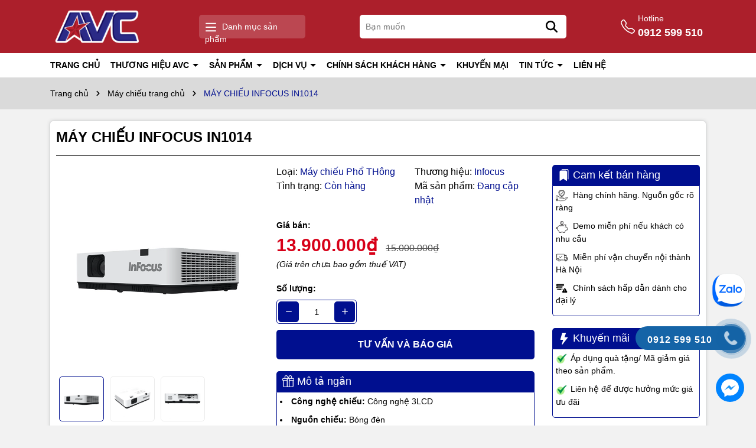

--- FILE ---
content_type: text/html; charset=utf-8
request_url: https://avc.vn/may-chieu-infocus-in1014
body_size: 76668
content:
<!DOCTYPE html>
<html lang="vi">
	<head>
		<meta charset="UTF-8" />
		<meta name="theme-color" content="#000f8f" />
		<link rel="canonical" href="https://avc.vn/may-chieu-infocus-in1014"/>
		<meta name='revisit-after' content='2 days' />
		<meta name="viewport" content="width=device-width, minimum-scale=1.0, maximum-scale=1.0, user-scalable=no">	
		<meta name="robots" content="noodp,index,follow" />
		<meta name="description" content="Máy chiếu Infocus IN1014 đến từ thương hiệu Infocus Mỹ, có cường độ sáng 3.400 Ansi Lumen, độ phân giải XGA, sử dụng trong trường học, doanh nghiệp… quy mô nhỏ và trung bình.">
		<title>MÁY CHIẾU INFOCUS IN1014		</title>
		<meta name="keywords" content="MÁY CHIẾU INFOCUS IN1014, Máy chiếu trang chủ, Máy Chiếu INFOCUS, Máy chiếu, Sản phẩm mới, Sản phẩm khuyến mãi, Máy chiếu, máy chiếu giá rẻ, máy chiếu lớp học, máy chiếu văn phòng, AVC Hà Nội | Phân phối Máy chiếu EPSON, MAXHUB Chính hãng, avc.vn"/>		
		

	<meta property="og:type" content="product">
	<meta property="og:title" content="MÁY CHIẾU INFOCUS IN1014">
	
		<meta property="og:image" content="https://bizweb.dktcdn.net/thumb/grande/100/318/332/products/may-chieu-infocus-in1014-1.jpg?v=1716276752840">
		<meta property="og:image:secure_url" content="https://bizweb.dktcdn.net/thumb/grande/100/318/332/products/may-chieu-infocus-in1014-1.jpg?v=1716276752840">
	
		<meta property="og:image" content="https://bizweb.dktcdn.net/thumb/grande/100/318/332/products/may-chieu-infocus-in1014-2.jpg?v=1716276756650">
		<meta property="og:image:secure_url" content="https://bizweb.dktcdn.net/thumb/grande/100/318/332/products/may-chieu-infocus-in1014-2.jpg?v=1716276756650">
	
		<meta property="og:image" content="https://bizweb.dktcdn.net/thumb/grande/100/318/332/products/may-chieu-infocus-in1014-3.jpg?v=1716276760617">
		<meta property="og:image:secure_url" content="https://bizweb.dktcdn.net/thumb/grande/100/318/332/products/may-chieu-infocus-in1014-3.jpg?v=1716276760617">
	
	<meta property="og:price:amount" content="13.900.000">
	<meta property="og:price:currency" content="VND">

<meta property="og:description" content="Máy chiếu Infocus IN1014 đến từ thương hiệu Infocus Mỹ, có cường độ sáng 3.400 Ansi Lumen, độ phân giải XGA, sử dụng trong trường học, doanh nghiệp… quy mô nhỏ và trung bình.">
<meta property="og:url" content="https://avc.vn/may-chieu-infocus-in1014">
<meta property="og:site_name" content="AVC Hà Nội | Phân phối Máy chiếu EPSON, MAXHUB Chính hãng">	
		<link rel="icon" href="//bizweb.dktcdn.net/100/318/332/themes/942887/assets/favicon.png?1764900175154" type="image/x-icon" />
		<link rel="preload" as="script" href="//bizweb.dktcdn.net/100/318/332/themes/942887/assets/jquery.js?1764900175154" />
		<script src="//bizweb.dktcdn.net/100/318/332/themes/942887/assets/jquery.js?1764900175154" type="text/javascript"></script>
		<link rel="preload" as="script" href="//bizweb.dktcdn.net/100/318/332/themes/942887/assets/cookie.js?1764900175154" />
		<script src="//bizweb.dktcdn.net/100/318/332/themes/942887/assets/cookie.js?1764900175154" type="text/javascript"></script>
		<link rel="preload" as="script" href="//bizweb.dktcdn.net/100/318/332/themes/942887/assets/swiper.js?1764900175154" />
		<script src="//bizweb.dktcdn.net/100/318/332/themes/942887/assets/swiper.js?1764900175154" type="text/javascript"></script>
		<link rel="preload" as="script" href="//bizweb.dktcdn.net/100/318/332/themes/942887/assets/lazy.js?1764900175154" />
		<script src="//bizweb.dktcdn.net/100/318/332/themes/942887/assets/lazy.js?1764900175154" type="text/javascript"></script>
		<link rel="preload" as='style' type="text/css" href="//bizweb.dktcdn.net/100/318/332/themes/942887/assets/main.scss.css?1764900175154">

<link rel="preload" as='style'  type="text/css" href="//bizweb.dktcdn.net/100/318/332/themes/942887/assets/bootstrap-4-3-min.css?1764900175154">

<link href="//bizweb.dktcdn.net/100/318/332/themes/942887/assets/bootstrap-4-3-min.css?1764900175154" rel="stylesheet" type="text/css" media="all" />
<link href="//bizweb.dktcdn.net/100/318/332/themes/942887/assets/main.scss.css?1764900175154" rel="stylesheet" type="text/css" media="all" />


<link href="//bizweb.dktcdn.net/100/318/332/themes/942887/assets/breadcrumb_style.scss.css?1764900175154" rel="stylesheet" type="text/css" media="all" />







<link href="//bizweb.dktcdn.net/100/318/332/themes/942887/assets/product_style.scss.css?1764900175154" rel="stylesheet" type="text/css" media="all" />





		<script>
	var Bizweb = Bizweb || {};
	Bizweb.store = 'optoma.mysapo.net';
	Bizweb.id = 318332;
	Bizweb.theme = {"id":942887,"name":"Dola Phone","role":"main"};
	Bizweb.template = 'product';
	if(!Bizweb.fbEventId)  Bizweb.fbEventId = 'xxxxxxxx-xxxx-4xxx-yxxx-xxxxxxxxxxxx'.replace(/[xy]/g, function (c) {
	var r = Math.random() * 16 | 0, v = c == 'x' ? r : (r & 0x3 | 0x8);
				return v.toString(16);
			});		
</script>
<script>
	(function () {
		function asyncLoad() {
			var urls = ["//static.zotabox.com/a/a/aabaa431cdc3da5d248a2b7c29455940/widgets.js?store=optoma.mysapo.net","https://googleshopping.sapoapps.vn/conversion-tracker/global-tag/2988.js?store=optoma.mysapo.net","https://googleshopping.sapoapps.vn/conversion-tracker/event-tag/2988.js?store=optoma.mysapo.net","https://google-shopping-v2.sapoapps.vn/api/conversion-tracker/global-tag/337?store=optoma.mysapo.net","https://google-shopping-v2.sapoapps.vn/api/conversion-tracker/event-tag/337?store=optoma.mysapo.net","https://google-shopping-v2.sapoapps.vn/api/conversion-tracker/event-tag-conversion/337?store=optoma.mysapo.net","https://popup.sapoapps.vn/api/genscript/script?store=optoma.mysapo.net","https://availablenotice.sapoapps.vn/scripts/ab_availablenotice_scripttag.min.js?store=optoma.mysapo.net","https://productsrecommend.sapoapps.vn/assets/js/script.js?store=optoma.mysapo.net","https://productviewedhistory.sapoapps.vn/ProductViewed/ProductRecentScriptTags?store=optoma.mysapo.net","https://google-shopping.sapoapps.vn/conversion-tracker/global-tag/8506.js?store=optoma.mysapo.net","https://google-shopping.sapoapps.vn/conversion-tracker/event-tag/8506.js?store=optoma.mysapo.net","//static.zotabox.com/a/a/aabaa431cdc3da5d248a2b7c29455940/widgets.js?store=optoma.mysapo.net","https://statistic-blog-v2.sapoapps.vn/api/script-tag.js?store=optoma.mysapo.net","//static.zotabox.com/a/a/aabaa431cdc3da5d248a2b7c29455940/widgets.js?store=optoma.mysapo.net","//static.zotabox.com/a/a/aabaa431cdc3da5d248a2b7c29455940/widgets.js?store=optoma.mysapo.net","//static.zotabox.com/a/a/aabaa431cdc3da5d248a2b7c29455940/widgets.js?store=optoma.mysapo.net","//static.zotabox.com/a/a/aabaa431cdc3da5d248a2b7c29455940/widgets.js?store=optoma.mysapo.net","//static.zotabox.com/a/a/aabaa431cdc3da5d248a2b7c29455940/widgets.js?store=optoma.mysapo.net","//static.zotabox.com/a/a/aabaa431cdc3da5d248a2b7c29455940/widgets.js?store=optoma.mysapo.net","//static.zotabox.com/a/a/aabaa431cdc3da5d248a2b7c29455940/widgets.js?store=optoma.mysapo.net","//static.zotabox.com/a/a/aabaa431cdc3da5d248a2b7c29455940/widgets.js?store=optoma.mysapo.net","//static.zotabox.com/a/a/aabaa431cdc3da5d248a2b7c29455940/widgets.js?store=optoma.mysapo.net"];
			for (var i = 0; i < urls.length; i++) {
				var s = document.createElement('script');
				s.type = 'text/javascript';
				s.async = true;
				s.src = urls[i];
				var x = document.getElementsByTagName('script')[0];
				x.parentNode.insertBefore(s, x);
			}
		};
		window.attachEvent ? window.attachEvent('onload', asyncLoad) : window.addEventListener('load', asyncLoad, false);
	})();
</script>


<script>
	window.BizwebAnalytics = window.BizwebAnalytics || {};
	window.BizwebAnalytics.meta = window.BizwebAnalytics.meta || {};
	window.BizwebAnalytics.meta.currency = 'VND';
	window.BizwebAnalytics.tracking_url = '/s';

	var meta = {};
	
	meta.product = {"id": 25286506, "vendor": "Infocus", "name": "MÁY CHIẾU INFOCUS IN1014",
	"type": "Máy chiếu Phổ THông", "price": 13900000 };
	
	
	for (var attr in meta) {
	window.BizwebAnalytics.meta[attr] = meta[attr];
	}
</script>

	
		<script src="/dist/js/stats.min.js?v=96f2ff2"></script>
	



<meta name="msvalidate.01" content="D88966540B1E3AFDB9AC7D530C0D0ACA" />
                <meta name="msvalidate.01" content="2AE6B9C1916270D7F0FD995A5B823091" />
<meta name="google-site-verification" content="KX7VsmjKedaYq7YQyRU3Sb2f88tx3chSBvkh0icqATI" />
<!-- Global site tag (gtag.js) - Google Analytics -->
<script async src="https://www.googletagmanager.com/gtag/js?id=UA-137417898-1"></script>
<script>
  window.dataLayer = window.dataLayer || [];
  function gtag(){dataLayer.push(arguments);}
  gtag('js', new Date());
  gtag('config', 'UA-137417898-1');
</script>
<script>

	window.enabled_enhanced_ecommerce = true;

</script>

<script>

	try {
		
				gtag('event', 'view_item', {
					event_category: 'engagement',
					event_label: "MÁY CHIẾU INFOCUS IN1014",
					items: [
						{
							id: 25286506,
							name: "MÁY CHIẾU INFOCUS IN1014",
							brand: "Infocus",
							category: "Máy chiếu Phổ THông",
							variant: "Default Title",
							price: '13900000'
						}
					]
				});
		
	} catch(e) { console.error('UA script error', e);}
	

</script>






<script>
	var eventsListenerScript = document.createElement('script');
	eventsListenerScript.async = true;
	
	eventsListenerScript.src = "/dist/js/store_events_listener.min.js?v=1b795e9";
	
	document.getElementsByTagName('head')[0].appendChild(eventsListenerScript);
</script>






		
		<script>var ProductReviewsAppUtil=ProductReviewsAppUtil || {};ProductReviewsAppUtil.store={name: 'AVC Hà Nội | Phân phối Máy chiếu EPSON, MAXHUB Chính hãng'};</script>
		
<script type="application/ld+json">
        {
        "@context": "http://schema.org",
        "@type": "BreadcrumbList",
        "itemListElement": 
        [
            {
                "@type": "ListItem",
                "position": 1,
                "item": 
                {
                  "@id": "https://avc.vn",
                  "name": "Trang chủ"
                }
            },
      
            {
                "@type": "ListItem",
                "position": 2,
                "item": 
                {
                  "@id": "https://avc.vn/may-chieu-infocus-in1014",
                  "name": "MÁY CHIẾU INFOCUS IN1014"
                }
            }
      
        
      
      
      
      
    
        ]
        }
</script>

		<script>
			$(document).ready(function ($) {
				awe_lazyloadImage();
			});
			function awe_lazyloadImage() {
				var ll = new LazyLoad({
					elements_selector: ".lazyload",
					load_delay: 100,
					threshold: 0
				});
			} window.awe_lazyloadImage=awe_lazyloadImage;
		</script>
		<!-- Google tag (gtag.js) --> <script async src="https://www.googletagmanager.com/gtag/js?id=G-RDT77K94CH"></script> <script> window.dataLayer = window.dataLayer || []; function gtag(){dataLayer.push(arguments);} gtag('js', new Date()); gtag('config', 'G-RDT77K94CH'); </script>
	</head>
	<body>
		<div class="opacity_menu"></div>

<header class="header header-scroll">
	<div class="container">
		<div class="header-top d-flex     align-items-center" style="    justify-content: space-between;">
			<a href="/" class="logo" title="Logo">	
				<picture>
					<source 
							media="(max-width: 567px)"
							srcset="//bizweb.dktcdn.net/thumb/large/100/318/332/themes/942887/assets/logo-mobile2.png?1764900175154">
					<img width="414" height="85" src="//bizweb.dktcdn.net/100/318/332/themes/942887/assets/logo.png?1764900175154" alt="AVC Hà Nội | Phân phối Máy chiếu EPSON, MAXHUB Chính hãng">
				</picture>
			</a>
			<div class="icon-menu vertical-menu-category d-none d-lg-block">
				<span class="menu-icon">
					<svg aria-hidden="true" focusable="false" data-prefix="far" data-icon="bars" role="img" xmlns="http://www.w3.org/2000/svg" viewBox="0 0 448 512" class="svg-inline--fa fa-bars fa-w-14"><path fill="#ffffff" d="M436 124H12c-6.627 0-12-5.373-12-12V80c0-6.627 5.373-12 12-12h424c6.627 0 12 5.373 12 12v32c0 6.627-5.373 12-12 12zm0 160H12c-6.627 0-12-5.373-12-12v-32c0-6.627 5.373-12 12-12h424c6.627 0 12 5.373 12 12v32c0 6.627-5.373 12-12 12zm0 160H12c-6.627 0-12-5.373-12-12v-32c0-6.627 5.373-12 12-12h424c6.627 0 12 5.373 12 12v32c0 6.627-5.373 12-12 12z" class=""></path></svg>
				</span>
				<span class="vertical-heading-text">Danh mục sản phẩm</span>
			</div>
			<div class="menu-vertical  ">
				<div class="list_menu_header">
					<div class="ul nav vertical-nav ul_menu site-nav-vetical">
						
						
						


						
						
						

<div class="nav_item nav-item lv1 li_check " >
	<a  href="/may-chieu-epson" title="MÁY CHIẾU EPSON" class="no-icon" >MÁY CHIẾU EPSON
		<i class="fas fa-angle-right">
			<svg xmlns="http://www.w3.org/2000/svg" viewBox="0 0 384 512"><!--! Font Awesome Pro 6.2.0 by @fontawesome - https://fontawesome.com License - https://fontawesome.com/license (Commercial License) Copyright 2022 Fonticons, Inc. --><path d="M342.6 233.4c12.5 12.5 12.5 32.8 0 45.3l-192 192c-12.5 12.5-32.8 12.5-45.3 0s-12.5-32.8 0-45.3L274.7 256 105.4 86.6c-12.5-12.5-12.5-32.8 0-45.3s32.8-12.5 45.3 0l192 192z"/></svg>
		</i>
	</a>

	<div class="ul_content_right_1">
		<div class="row">
			
			
			<div class="nav_item nav-item lv2 col-lg-4 col-md-4"><a href="/may-chieu-pho-thong-epson" title="Máy Chiếu Phổ Thông Epson">Máy Chiếu Phổ Thông Epson</a></div>
			
			
			
			<div class="nav_item nav-item lv2 col-lg-4 col-md-4"><a href="/may-chieu-laser-epson" title="Máy Chiếu Laser Epson">Máy Chiếu Laser Epson</a></div>
			
			
			
			<div class="nav_item nav-item lv2 col-lg-4 col-md-4"><a href="/may-chieu-phim-home-cinema-epson" title="Máy Chiếu Phim Home Cinema Epson">Máy Chiếu Phim Home Cinema Epson</a></div>
			
			
			
			<div class="nav_item nav-item lv2 col-lg-4 col-md-4"><a href="/may-chieu-gan-sieu-gan-epson" title="Máy Chiếu Gần, Siêu Gần EPSON">Máy Chiếu Gần, Siêu Gần EPSON</a></div>
			
			
			
			<div class="nav_item nav-item lv2 col-lg-4 col-md-4"><a href="/may-chieu-hoi-truong" title="Máy Chiếu Hội Trường">Máy Chiếu Hội Trường</a></div>
			
			
			
			<div class="nav_item nav-item lv2 col-lg-4 col-md-4"><a href="/may-chieu-quang-cao-epson" title="Máy chiếu Quảng Cáo Epson">Máy chiếu Quảng Cáo Epson</a></div>
			
			
		</div>
	</div>
</div>

						
						
						

<div class="nav_item nav-item lv1 li_check " >
	<a  href="/may-chieu-avc" title="MÁY CHIẾU" class="no-icon" >MÁY CHIẾU
		<i class="fas fa-angle-right">
			<svg xmlns="http://www.w3.org/2000/svg" viewBox="0 0 384 512"><!--! Font Awesome Pro 6.2.0 by @fontawesome - https://fontawesome.com License - https://fontawesome.com/license (Commercial License) Copyright 2022 Fonticons, Inc. --><path d="M342.6 233.4c12.5 12.5 12.5 32.8 0 45.3l-192 192c-12.5 12.5-32.8 12.5-45.3 0s-12.5-32.8 0-45.3L274.7 256 105.4 86.6c-12.5-12.5-12.5-32.8 0-45.3s32.8-12.5 45.3 0l192 192z"/></svg>
		</i>
	</a>

	<div class="ul_content_right_1">
		<div class="row">
			
			
			<div class="nav_item nav-item lv2 col-lg-4 col-md-4"><a href="/may-chieu-viewsonic" title="Máy Chiếu VIEWSONIC">Máy Chiếu VIEWSONIC</a></div>
			
			
			
			<div class="nav_item nav-item lv2 col-lg-4 col-md-4"><a href="/may-chieu-panasonic" title="Máy Chiếu PANASONIC">Máy Chiếu PANASONIC</a></div>
			
			
			
			<div class="nav_item nav-item lv2 col-lg-4 col-md-4"><a href="/may-chieu-benq" title="Máy chiếu BENQ">Máy chiếu BENQ</a></div>
			
			
			
			<div class="nav_item nav-item lv2 col-lg-4 col-md-4"><a href="/may-chieu-optoma" title="Máy Chiếu OPTOMA">Máy Chiếu OPTOMA</a></div>
			
			
			
			<div class="nav_item nav-item lv2 col-lg-4 col-md-4"><a href="/may-chieu-nec" title="Máy Chiếu NEC">Máy Chiếu NEC</a></div>
			
			
			
			<div class="nav_item nav-item lv2 col-lg-4 col-md-4"><a href="/may-chieu-infocus" title="Máy Chiếu INFOCUS">Máy Chiếu INFOCUS</a></div>
			
			
			
			<div class="nav_item nav-item lv2 col-lg-4 col-md-4"><a href="/may-chieu-smx" title="Máy Chiếu SMX">Máy Chiếu SMX</a></div>
			
			
			
			<div class="nav_item nav-item lv2 col-lg-4 col-md-4"><a href="/may-chieu-acer" title="Máy Chiếu ACER">Máy Chiếu ACER</a></div>
			
			
			
			<div class="nav_item nav-item lv2 col-lg-4 col-md-4"><a href="/may-chieu-vat-the-aver" title="Máy Chiếu Vật Thể AVER">Máy Chiếu Vật Thể AVER</a></div>
			
			
		</div>
	</div>
</div>

						
						
						

<div class="nav_item nav-item lv1 li_check " >
	<a  href="/man-chieu-1" title="MÀN CHIẾU" class="no-icon" >MÀN CHIẾU
		<i class="fas fa-angle-right">
			<svg xmlns="http://www.w3.org/2000/svg" viewBox="0 0 384 512"><!--! Font Awesome Pro 6.2.0 by @fontawesome - https://fontawesome.com License - https://fontawesome.com/license (Commercial License) Copyright 2022 Fonticons, Inc. --><path d="M342.6 233.4c12.5 12.5 12.5 32.8 0 45.3l-192 192c-12.5 12.5-32.8 12.5-45.3 0s-12.5-32.8 0-45.3L274.7 256 105.4 86.6c-12.5-12.5-12.5-32.8 0-45.3s32.8-12.5 45.3 0l192 192z"/></svg>
		</i>
	</a>

	<div class="ul_content_right_1">
		<div class="row">
			
			
			<div class="nav_item nav-item lv2 col-lg-4 col-md-4"><a href="/man-chieu-dien" title="Màn Chiếu Điện">Màn Chiếu Điện</a></div>
			
			
			
			<div class="nav_item nav-item lv2 col-lg-4 col-md-4"><a href="/man-chieu-dien-am-tran" title="Màn Chiếu Điện Âm Trần">Màn Chiếu Điện Âm Trần</a></div>
			
			
			
			<div class="nav_item nav-item lv2 col-lg-4 col-md-4"><a href="/man-chieu-tab-tension" title="Màn Chiếu Tab-Tension">Màn Chiếu Tab-Tension</a></div>
			
			
			
			<div class="nav_item nav-item lv2 col-lg-4 col-md-4"><a href="/man-chieu-phim-chuyen-dung" title="Màn Chiếu Phim">Màn Chiếu Phim</a></div>
			
			
			
			<div class="nav_item nav-item lv2 col-lg-4 col-md-4"><a href="/man-chieu-khung" title="Màn Chiếu Khung Fix Frame">Màn Chiếu Khung Fix Frame</a></div>
			
			
			
			<div class="nav_item nav-item lv2 col-lg-4 col-md-4"><a href="/man-chieu-de-san" title="Màn Chiếu Để Sàn">Màn Chiếu Để Sàn</a></div>
			
			
			
			<div class="nav_item nav-item lv2 col-lg-4 col-md-4"><a href="/man-chieu-treo-tuong" title="Màn Chiếu Treo Tường">Màn Chiếu Treo Tường</a></div>
			
			
			
			<div class="nav_item nav-item lv2 col-lg-4 col-md-4"><a href="/man-chieu-3-chan" title="Màn Chiếu Ba Chân">Màn Chiếu Ba Chân</a></div>
			
			
			
			<div class="nav_item nav-item lv2 col-lg-4 col-md-4"><a href="/man-chieu-khung-chieu-truoc-sau" title="Màn Chiếu Khung Chiếu Trước Sau">Màn Chiếu Khung Chiếu Trước Sau</a></div>
			
			
		</div>
	</div>
</div>

						
						
						

<div class="nav_item nav-item lv1 li_check " >
	<a  href="/phu-kien-may-chieu" title="PHỤ KIỆN MÁY CHIẾU" class="no-icon" >PHỤ KIỆN MÁY CHIẾU
		<i class="fas fa-angle-right">
			<svg xmlns="http://www.w3.org/2000/svg" viewBox="0 0 384 512"><!--! Font Awesome Pro 6.2.0 by @fontawesome - https://fontawesome.com License - https://fontawesome.com/license (Commercial License) Copyright 2022 Fonticons, Inc. --><path d="M342.6 233.4c12.5 12.5 12.5 32.8 0 45.3l-192 192c-12.5 12.5-32.8 12.5-45.3 0s-12.5-32.8 0-45.3L274.7 256 105.4 86.6c-12.5-12.5-12.5-32.8 0-45.3s32.8-12.5 45.3 0l192 192z"/></svg>
		</i>
	</a>

	<div class="ul_content_right_1">
		<div class="row">
			
			
			<div class="nav_item nav-item lv2 col-lg-4 col-md-4">

				<a href="/gia-treo-may-chieu" title="Giá Treo Máy Chiếu">Giá Treo Máy Chiếu</a>

				<div class="ul_content_right_2">
					
					<div class="nav_item nav-item lv3"><a href="/gia-treo-co-dinh" title="Giá treo thường">Giá treo thường</a></div>
					
					<div class="nav_item nav-item lv3"><a href="/gia-treo-dien" title="Giá treo điện">Giá treo điện</a></div>
					
				</div>
			</div>
			
			
			
			<div class="nav_item nav-item lv2 col-lg-4 col-md-4"><a href="/cap-ket-noi-hdmi-ugreen" title="Cáp Kết Nối HDMI Ugreen">Cáp Kết Nối HDMI Ugreen</a></div>
			
			
			
			<div class="nav_item nav-item lv2 col-lg-4 col-md-4"><a href="/phu-kien-may-chieu" title="Phụ Kiện Khác">Phụ Kiện Khác</a></div>
			
			
		</div>
	</div>
</div>

						
						
						

<div class="nav_item nav-item lv1 li_check " >
	<a  href="/hoi-nghi-truc-tuyen-maxhub" title="TRỰC TUYẾN MAXHUB" class="no-icon" >TRỰC TUYẾN MAXHUB
		<i class="fas fa-angle-right">
			<svg xmlns="http://www.w3.org/2000/svg" viewBox="0 0 384 512"><!--! Font Awesome Pro 6.2.0 by @fontawesome - https://fontawesome.com License - https://fontawesome.com/license (Commercial License) Copyright 2022 Fonticons, Inc. --><path d="M342.6 233.4c12.5 12.5 12.5 32.8 0 45.3l-192 192c-12.5 12.5-32.8 12.5-45.3 0s-12.5-32.8 0-45.3L274.7 256 105.4 86.6c-12.5-12.5-12.5-32.8 0-45.3s32.8-12.5 45.3 0l192 192z"/></svg>
		</i>
	</a>

	<div class="ul_content_right_1">
		<div class="row">
			
			
			<div class="nav_item nav-item lv2 col-lg-4 col-md-4">

				<a href="/camera-hoi-nghi-maxhub" title="Camera Hội Nghị">Camera Hội Nghị</a>

				<div class="ul_content_right_2">
					
					<div class="nav_item nav-item lv3"><a href="/webcam-maxhub" title="Webcam">Webcam</a></div>
					
					<div class="nav_item nav-item lv3"><a href="/camera-ptz-zoom-quang-hoc-maxhub" title="Camera PTZ">Camera PTZ</a></div>
					
					<div class="nav_item nav-item lv3"><a href="/camera-soundbar-maxhub" title="Camera Soundbar">Camera Soundbar</a></div>
					
					<div class="nav_item nav-item lv3"><a href="/camera-da-mat-quay-da-huong-maxhub" title="Camera Panoramic">Camera Panoramic</a></div>
					
					<div class="nav_item nav-item lv3"><a href="/xbar-series" title="Xbar Series">Xbar Series</a></div>
					
				</div>
			</div>
			
			
			
			<div class="nav_item nav-item lv2 col-lg-4 col-md-4"><a href="/loa-bluetooth-maxhub" title="Loa Kèm Mic Hội Nghị Đa Hướng">Loa Kèm Mic Hội Nghị Đa Hướng</a></div>
			
			
			
			<div class="nav_item nav-item lv2 col-lg-4 col-md-4"><a href="/san-pham-khac-maxhub" title="Sản Phẩm Khác">Sản Phẩm Khác</a></div>
			
			
		</div>
	</div>
</div>

						
						
						

<div class="nav_item nav-item lv1 li_check " >
	<a  href="/man-hinh-maxhub" title="MÀN HÌNH MAXHUB" class="no-icon" >MÀN HÌNH MAXHUB
		<i class="fas fa-angle-right">
			<svg xmlns="http://www.w3.org/2000/svg" viewBox="0 0 384 512"><!--! Font Awesome Pro 6.2.0 by @fontawesome - https://fontawesome.com License - https://fontawesome.com/license (Commercial License) Copyright 2022 Fonticons, Inc. --><path d="M342.6 233.4c12.5 12.5 12.5 32.8 0 45.3l-192 192c-12.5 12.5-32.8 12.5-45.3 0s-12.5-32.8 0-45.3L274.7 256 105.4 86.6c-12.5-12.5-12.5-32.8 0-45.3s32.8-12.5 45.3 0l192 192z"/></svg>
		</i>
	</a>

	<div class="ul_content_right_1">
		<div class="row">
			
			
			<div class="nav_item nav-item lv2 col-lg-4 col-md-4">

				<a href="/man-hinh-tuong-tac-cho-doanh-nghiep" title="Màn Hình Tương Tác">Màn Hình Tương Tác</a>

				<div class="ul_content_right_2">
					
					<div class="nav_item nav-item lv3"><a href="/man-hinh-tuong-tac-v6-classic-cho-doanh-nghiep-1" title="V6 Classic Cho Doanh Nghiệp">V6 Classic Cho Doanh Nghiệp</a></div>
					
					<div class="nav_item nav-item lv3"><a href="/man-hinh-tuong-tac-e-series-cho-giao-duc-maxhub" title="E Series Cho Giáo Dục">E Series Cho Giáo Dục</a></div>
					
				</div>
			</div>
			
			
			
			<div class="nav_item nav-item lv2 col-lg-4 col-md-4"><a href="/man-hinh-hien-thi-chuyen-dung-maxhub" title="Màn Hình Hiển Thị Chuyên Dụng">Màn Hình Hiển Thị Chuyên Dụng</a></div>
			
			
			
			<div class="nav_item nav-item lv2 col-lg-4 col-md-4"><a href="/man-hinh-led-maxhub" title="Màn Hình LED">Màn Hình LED</a></div>
			
			
			
			<div class="nav_item nav-item lv2 col-lg-4 col-md-4"><a href="/bang-tuong-tac-thong-minh-maxhub" title="Bảng Tương Tác Thông Minh Maxhub">Bảng Tương Tác Thông Minh Maxhub</a></div>
			
			
			
			<div class="nav_item nav-item lv2 col-lg-4 col-md-4"><a href="/module-phu-kien-man-hinh-tuong-tac-maxhub" title="Module, Phụ Kiện">Module, Phụ Kiện</a></div>
			
			
		</div>
	</div>
</div>

						
						
						

<div class="nav_item nav-item lv1 li_check " >
	<a  href="/camera-trang-chu" title="CAMERA AN NINH" class="no-icon" >CAMERA AN NINH
		<i class="fas fa-angle-right">
			<svg xmlns="http://www.w3.org/2000/svg" viewBox="0 0 384 512"><!--! Font Awesome Pro 6.2.0 by @fontawesome - https://fontawesome.com License - https://fontawesome.com/license (Commercial License) Copyright 2022 Fonticons, Inc. --><path d="M342.6 233.4c12.5 12.5 12.5 32.8 0 45.3l-192 192c-12.5 12.5-32.8 12.5-45.3 0s-12.5-32.8 0-45.3L274.7 256 105.4 86.6c-12.5-12.5-12.5-32.8 0-45.3s32.8-12.5 45.3 0l192 192z"/></svg>
		</i>
	</a>

	<div class="ul_content_right_1">
		<div class="row">
			
			
			<div class="nav_item nav-item lv2 col-lg-4 col-md-4"><a href="/camara-ezviz" title="Camera WIFI">Camera WIFI</a></div>
			
			
			
			<div class="nav_item nav-item lv2 col-lg-4 col-md-4"><a href="/camera-hikvision" title="Camera HIKVISION">Camera HIKVISION</a></div>
			
			
			
			<div class="nav_item nav-item lv2 col-lg-4 col-md-4"><a href="/camera-wifi" title="Camera Wifi">Camera Wifi</a></div>
			
			
		</div>
	</div>
</div>

						
					</div>
				</div>
			</div>
			<div class="search-header">
				<div class="search-smart">
					<form action="/search" method="get" class="header-search-form input-group search-bar" role="search">
						<input type="text" name="query" required class="input-group-field auto-search search-auto form-control" placeholder="Bạn cần tìm gì..." autocomplete="off">
						<input type="hidden" name="type" value="product">
						<button type="submit" class="btn icon-fallback-text" aria-label="Tìm kiếm" title="Tìm kiếm">
							<svg xmlns="http://www.w3.org/2000/svg" height="1em" viewBox="0 0 512 512"><!--! Font Awesome Free 6.4.0 by @fontawesome - https://fontawesome.com License - https://fontawesome.com/license (Commercial License) Copyright 2023 Fonticons, Inc. --><path fill="#fff" d="M416 208c0 45.9-14.9 88.3-40 122.7L502.6 457.4c12.5 12.5 12.5 32.8 0 45.3s-32.8 12.5-45.3 0L330.7 376c-34.4 25.2-76.8 40-122.7 40C93.1 416 0 322.9 0 208S93.1 0 208 0S416 93.1 416 208zM208 352a144 144 0 1 0 0-288 144 144 0 1 0 0 288z"></path></svg>							</button>
						
						<div class="search-suggest">
							<ul class="smart-search-title">
								<li data-tab="#tab-search-1" class="active"><a href="javascript:void(0)" title="Sản phẩm">Sản phẩm</a></li>
								<li data-tab="#tab-search-2"><a href="javascript:void(0)" title="Tin tức">Tin tức</a></li>
							</ul>
							<div class="list-search-suggest">
								<div class="list-search list-search-style active" id="tab-search-1">
								</div>
								<div class="list-search2 list-search-style" id="tab-search-2">
								</div>
							</div>

						</div>
						
					</form>
				</div>
			</div>

			<div class="header-control d-none d-xl-flex ">
				<div class="icon">
					<svg xmlns="http://www.w3.org/2000/svg" width="16" height="16" fill="currentColor" class="bi bi-telephone" viewBox="0 0 16 16">
						<path d="M3.654 1.328a.678.678 0 0 0-1.015-.063L1.605 2.3c-.483.484-.661 1.169-.45 1.77a17.568 17.568 0 0 0 4.168 6.608 17.569 17.569 0 0 0 6.608 4.168c.601.211 1.286.033 1.77-.45l1.034-1.034a.678.678 0 0 0-.063-1.015l-2.307-1.794a.678.678 0 0 0-.58-.122l-2.19.547a1.745 1.745 0 0 1-1.657-.459L5.482 8.062a1.745 1.745 0 0 1-.46-1.657l.548-2.19a.678.678 0 0 0-.122-.58L3.654 1.328zM1.884.511a1.745 1.745 0 0 1 2.612.163L6.29 2.98c.329.423.445.974.315 1.494l-.547 2.19a.678.678 0 0 0 .178.643l2.457 2.457a.678.678 0 0 0 .644.178l2.189-.547a1.745 1.745 0 0 1 1.494.315l2.306 1.794c.829.645.905 1.87.163 2.611l-1.034 1.034c-.74.74-1.846 1.065-2.877.702a18.634 18.634 0 0 1-7.01-4.42 18.634 18.634 0 0 1-4.42-7.009c-.362-1.03-.037-2.137.703-2.877L1.885.511z"/>
					</svg>
				</div>
				<div class="content">								
					<a title="0912 599 510 " href="tel:0912599510" class="button-wishlist">								
						Hotline<span>0912 599 510 </span>
					</a>
				</div>
			</div>
			
			<div class="account-header d-none">
				<div class="icon">
					<svg xmlns="http://www.w3.org/2000/svg"  data-name="Layer 1" viewBox="0 0 40 40"><defs></defs><g id="ic-user"><g id="_6-User" data-name="6-User"><g id="Group_18" data-name="Group 18"><path id="Path_92" data-name="Path 92" class="cls-1" d="M20,22.21a6.12,6.12,0,1,0-6.12-6.12h0A6.13,6.13,0,0,0,20,22.21ZM20,12a4.08,4.08,0,1,1-4.08,4.08A4.08,4.08,0,0,1,20,12Z"/><path id="Path_93" data-name="Path 93" class="cls-1" d="M20,4.88A16.31,16.31,0,1,0,36.31,21.19,16.31,16.31,0,0,0,20,4.88Zm0,2A14.25,14.25,0,0,1,31.93,29a15.23,15.23,0,0,0-21.38-2.47A15.66,15.66,0,0,0,8.07,29,14.25,14.25,0,0,1,20,6.92Zm0,28.54A14.24,14.24,0,0,1,9.35,30.65a13.24,13.24,0,0,1,21.3,0A14.24,14.24,0,0,1,20,35.46Z"/></g></g></g></svg>
				</div>
				<span>Thông tin</span>
				<ul>
					
					<li class="li-account"><a rel="nofollow" href="/account/login" title="Đăng nhập">
						<svg xmlns="http://www.w3.org/2000/svg" width="16" height="16" fill="currentColor" class="bi bi-box-arrow-in-right" viewBox="0 0 16 16">
							<path fill-rule="evenodd" d="M6 3.5a.5.5 0 0 1 .5-.5h8a.5.5 0 0 1 .5.5v9a.5.5 0 0 1-.5.5h-8a.5.5 0 0 1-.5-.5v-2a.5.5 0 0 0-1 0v2A1.5 1.5 0 0 0 6.5 14h8a1.5 1.5 0 0 0 1.5-1.5v-9A1.5 1.5 0 0 0 14.5 2h-8A1.5 1.5 0 0 0 5 3.5v2a.5.5 0 0 0 1 0v-2z"></path>
							<path fill-rule="evenodd" d="M11.854 8.354a.5.5 0 0 0 0-.708l-3-3a.5.5 0 1 0-.708.708L10.293 7.5H1.5a.5.5 0 0 0 0 1h8.793l-2.147 2.146a.5.5 0 0 0 .708.708l3-3z"></path>
						</svg>
						Đăng nhập</a>
					</li>
					<li class="li-account"><a rel="nofollow" href="/account/register" title="Đăng ký">
						<svg xmlns="http://www.w3.org/2000/svg" width="16" height="16" fill="currentColor" class="bi bi-person-plus" viewBox="0 0 16 16">
							<path d="M6 8a3 3 0 1 0 0-6 3 3 0 0 0 0 6zm2-3a2 2 0 1 1-4 0 2 2 0 0 1 4 0zm4 8c0 1-1 1-1 1H1s-1 0-1-1 1-4 6-4 6 3 6 4zm-1-.004c-.001-.246-.154-.986-.832-1.664C9.516 10.68 8.289 10 6 10c-2.29 0-3.516.68-4.168 1.332-.678.678-.83 1.418-.832 1.664h10z"></path>
							<path fill-rule="evenodd" d="M13.5 5a.5.5 0 0 1 .5.5V7h1.5a.5.5 0 0 1 0 1H14v1.5a.5.5 0 0 1-1 0V8h-1.5a.5.5 0 0 1 0-1H13V5.5a.5.5 0 0 1 .5-.5z"></path>
						</svg>
						Đăng ký</a>
					</li>
					
					
					
				</ul>
			</div>
			<div class="menu-bar d-lg-none d-flex">
				<svg aria-hidden="true" focusable="false" data-prefix="far" data-icon="bars" role="img" xmlns="http://www.w3.org/2000/svg" viewBox="0 0 448 512" class="svg-inline--fa fa-bars fa-w-14"><path fill="#ffffff" d="M436 124H12c-6.627 0-12-5.373-12-12V80c0-6.627 5.373-12 12-12h424c6.627 0 12 5.373 12 12v32c0 6.627-5.373 12-12 12zm0 160H12c-6.627 0-12-5.373-12-12v-32c0-6.627 5.373-12 12-12h424c6.627 0 12 5.373 12 12v32c0 6.627-5.373 12-12 12zm0 160H12c-6.627 0-12-5.373-12-12v-32c0-6.627 5.373-12 12-12h424c6.627 0 12 5.373 12 12v32c0 6.627-5.373 12-12 12z" class=""></path></svg>
			</div>
		</div>

	</div>
	<div class=" header-menu">
		<div class="container" style="    position: relative;">
			<div class="header-menu-des">
				<nav class="header-nav">
	<ul class="item_big">
		
		<li class="d-block d-lg-none title-danhmuc"><span>Menu chính</span></li>
		
		
		
		
		<li class="nav-item  ">				
			<a class="a-img" href="/" title="TRANG CHỦ">
				TRANG CHỦ
			</a>
		</li>
		
		
		
		
		<li class="nav-item   " >
			<a class="a-img caret-down" href="/gioi-thieu" title="THƯƠNG HIỆU AVC">
				THƯƠNG HIỆU AVC
			</a>
			<i class="fa fa-caret-down"></i>
			

			<ul class="item_small">
				<li>
					<a class="" href="/gioi-thieu" title="Về AVC">
						Về AVC 
					</a>
				</li>
				<li>
					<a class="" href="/su-kien-tieu-bieu" title="Sự Kiện Tiêu Biểu">
						Sự Kiện Tiêu Biểu 
					</a>
				</li>
				<li>
					<a class="" href="/cong-trinh-tieu-bieu" title="Công Trình Tiêu Biểu">
						Công Trình Tiêu Biểu 
					</a>
				</li>
			</ul>
			
		</li>
		
		
		
		
		
		
		
		
		<li class="nav-item   has-mega " >
			<a class="a-img caret-down" href="/collections/all" title="SẢN PHẨM">
				SẢN PHẨM
			</a>
			<i class="fa fa-caret-down"></i>
			

			<div class="mega-content d-lg-block d-none">

	<ul class="level0">
		
		
		<li class="level1 parent item fix-navs" data-title="MÁY CHIẾU EPSON" data-link="/may-chieu-epson" >
			<a class="hmega" href="/may-chieu-epson" title="MÁY CHIẾU EPSON">MÁY CHIẾU EPSON</a>
			<ul class="level1">
				
				<li class="level2">
					<a href="/may-chieu-pho-thong-epson" title="Máy Chiếu Phổ Thông">Máy Chiếu Phổ Thông</a>
				</li>
				
				<li class="level2">
					<a href="/may-chieu-laser-epson" title="Máy Chiếu Laser">Máy Chiếu Laser</a>
				</li>
				
				<li class="level2">
					<a href="/may-chieu-phim-home-cinema-epson" title="Máy Chiếu Phim Home Cinema">Máy Chiếu Phim Home Cinema</a>
				</li>
				
				<li class="level2">
					<a href="/may-chieu-hoi-truong" title="Máy Chiếu Hội Trường">Máy Chiếu Hội Trường</a>
				</li>
				
				<li class="level2">
					<a href="/may-chieu-gan-sieu-gan-epson" title="Máy Chiếu Gần, Siêu Gần">Máy Chiếu Gần, Siêu Gần</a>
				</li>
				
				<li class="level2">
					<a href="/may-chieu-quang-cao-epson" title="Máy Chiếu Quảng Cáo">Máy Chiếu Quảng Cáo</a>
				</li>
				
			</ul>
		</li>
		
		
		
		<li class="level1 parent item fix-navs" data-title="MÁY CHIẾU" data-link="/san-pham-noi-bat" >
			<a class="hmega" href="/san-pham-noi-bat" title="MÁY CHIẾU">MÁY CHIẾU</a>
			<ul class="level1">
				
				<li class="level2">
					<a href="/may-chieu-viewsonic" title="Máy Chiếu VIEWSONIC">Máy Chiếu VIEWSONIC</a>
				</li>
				
				<li class="level2">
					<a href="/may-chieu-panasonic" title="Máy Chiếu PANASONIC">Máy Chiếu PANASONIC</a>
				</li>
				
				<li class="level2">
					<a href="/may-chieu-benq" title="Máy Chiếu BENQ">Máy Chiếu BENQ</a>
				</li>
				
				<li class="level2">
					<a href="/may-chieu-optoma" title="Máy Chiếu OPTOMA">Máy Chiếu OPTOMA</a>
				</li>
				
				<li class="level2">
					<a href="/may-chieu-nec" title="Máy Chiếu NEC">Máy Chiếu NEC</a>
				</li>
				
				<li class="level2">
					<a href="/may-chieu-infocus" title="Máy Chiếu INFOCUS">Máy Chiếu INFOCUS</a>
				</li>
				
				<li class="level2">
					<a href="/may-chieu-smx" title="Máy Chiếu SMX">Máy Chiếu SMX</a>
				</li>
				
				<li class="level2">
					<a href="/may-chieu-acer" title="Máy Chiếu ACER">Máy Chiếu ACER</a>
				</li>
				
				<li class="level2">
					<a href="/may-chieu-vat-the-aver" title="Máy Chiếu Vật Thể AVER">Máy Chiếu Vật Thể AVER</a>
				</li>
				
			</ul>
		</li>
		
		
		
		<li class="level1 parent item fix-navs" data-title="MÀN CHIẾU" data-link="/man-chieu-1" >
			<a class="hmega" href="/man-chieu-1" title="MÀN CHIẾU">MÀN CHIẾU</a>
			<ul class="level1">
				
				<li class="level2">
					<a href="/man-chieu-dien" title="Màn Chiếu Điện">Màn Chiếu Điện</a>
				</li>
				
				<li class="level2">
					<a href="/man-chieu-dien-am-tran" title="Màn Chiếu Điện Âm Trần">Màn Chiếu Điện Âm Trần</a>
				</li>
				
				<li class="level2">
					<a href="/man-chieu-tab-tension" title="Màn Chiếu Tab-Tension">Màn Chiếu Tab-Tension</a>
				</li>
				
				<li class="level2">
					<a href="/man-chieu-phim-chuyen-dung" title="Màn Chiếu Phim">Màn Chiếu Phim</a>
				</li>
				
				<li class="level2">
					<a href="/man-chieu-khung" title="Màn Chiếu Khung Fix Frame">Màn Chiếu Khung Fix Frame</a>
				</li>
				
				<li class="level2">
					<a href="/man-chieu-de-san" title="Màn Chiếu Để Sàn">Màn Chiếu Để Sàn</a>
				</li>
				
				<li class="level2">
					<a href="/man-chieu-treo-tuong" title="Màn Chiếu Treo Tường">Màn Chiếu Treo Tường</a>
				</li>
				
				<li class="level2">
					<a href="/man-chieu-3-chan" title="Màn Chiếu Ba Chân">Màn Chiếu Ba Chân</a>
				</li>
				
			</ul>
		</li>
		
		
		
		<li class="level1 parent item fix-navs" data-title="PHỤ KIỆN MÁY CHIẾU" data-link="/phu-kien-may-chieu" >
			<a class="hmega" href="/phu-kien-may-chieu" title="PHỤ KIỆN MÁY CHIẾU">PHỤ KIỆN MÁY CHIẾU</a>
			<ul class="level1">
				
				<li class="level2">
					<a href="/gia-treo-may-chieu" title="Giá Treo Máy Chiếu">Giá Treo Máy Chiếu</a>
				</li>
				
				<li class="level2">
					<a href="/cap-ket-noi-hdmi-ugreen" title="Cáp Kết Nối HDMI Ugreen">Cáp Kết Nối HDMI Ugreen</a>
				</li>
				
				<li class="level2">
					<a href="/phu-kien-khac-cho-may-chieu" title="Phụ Kiện Khác">Phụ Kiện Khác</a>
				</li>
				
			</ul>
		</li>
		
		
		
		<li class="level1 parent item fix-navs" data-title="TRỰC TUYẾN MAXHUB" data-link="/hoi-nghi-truc-tuyen-maxhub" >
			<a class="hmega" href="/hoi-nghi-truc-tuyen-maxhub" title="TRỰC TUYẾN MAXHUB">TRỰC TUYẾN MAXHUB</a>
			<ul class="level1">
				
				<li class="level2">
					<a href="/camera-hoi-nghi-maxhub" title="Camera Hội Nghị">Camera Hội Nghị</a>
				</li>
				
				<li class="level2">
					<a href="/loa-micro-da-huong-maxhub" title="Loa Micro Đa Hướng">Loa Micro Đa Hướng</a>
				</li>
				
				<li class="level2">
					<a href="/san-pham-khac-maxhub" title="Sản Phẩm Khác">Sản Phẩm Khác</a>
				</li>
				
			</ul>
		</li>
		
		
		
		<li class="level1 parent item fix-navs" data-title="MÀN HÌNH MAXHUB" data-link="/man-hinh-tuong-tac-maxhub" >
			<a class="hmega" href="/man-hinh-tuong-tac-maxhub" title="MÀN HÌNH MAXHUB">MÀN HÌNH MAXHUB</a>
			<ul class="level1">
				
				<li class="level2">
					<a href="/man-hinh-tuong-tac-maxhub" title="Màn Hình Tương Tác">Màn Hình Tương Tác</a>
				</li>
				
				<li class="level2">
					<a href="/man-hinh-hien-thi-chuyen-dung-maxhub" title="Màn Hình Hiển Thị">Màn Hình Hiển Thị</a>
				</li>
				
				<li class="level2">
					<a href="/man-hinh-led-maxhub" title="Màn Hình LED">Màn Hình LED</a>
				</li>
				
				<li class="level2">
					<a href="/bang-tuong-tac-thong-minh-maxhub" title="Bảng Tương Tác Thông Minh">Bảng Tương Tác Thông Minh</a>
				</li>
				
				<li class="level2">
					<a href="/module-phu-kien-man-hinh-tuong-tac-maxhub" title="Module, Phụ Kiện">Module, Phụ Kiện</a>
				</li>
				
			</ul>
		</li>
		
		
		
		<li class="level1 parent item fix-navs" data-title="CAMERA AN NINH" data-link="/camera-trang-chu" >
			<a class="hmega" href="/camera-trang-chu" title="CAMERA AN NINH">CAMERA AN NINH</a>
			<ul class="level1">
				
				<li class="level2">
					<a href="/camera-wifi" title="Camera Wifi">Camera Wifi</a>
				</li>
				
				<li class="level2">
					<a href="/camera-hikvision-hdtv-8mp" title="Camera HIKVISION">Camera HIKVISION</a>
				</li>
				
			</ul>
		</li>
		
		
	</ul>	

</div>
			<ul class="item_small d-lg-none d-block">
				<li>
					<a class="caret-down" href="/may-chieu-epson" title="MÁY CHIẾU EPSON">
						MÁY CHIẾU EPSON 
					</a>
					<i class="fa fa-caret-down"></i>
					<ul>
						<li>
							<a href="/may-chieu-pho-thong-epson" title="Máy Chiếu Phổ Thông" class="a3">Máy Chiếu Phổ Thông</a>
						</li>
						<li>
							<a href="/may-chieu-laser-epson" title="Máy Chiếu Laser" class="a3">Máy Chiếu Laser</a>
						</li>
						<li>
							<a href="/may-chieu-phim-home-cinema-epson" title="Máy Chiếu Phim Home Cinema" class="a3">Máy Chiếu Phim Home Cinema</a>
						</li>
						<li>
							<a href="/may-chieu-hoi-truong" title="Máy Chiếu Hội Trường" class="a3">Máy Chiếu Hội Trường</a>
						</li>
						<li>
							<a href="/may-chieu-gan-sieu-gan-epson" title="Máy Chiếu Gần, Siêu Gần" class="a3">Máy Chiếu Gần, Siêu Gần</a>
						</li>
						<li>
							<a href="/may-chieu-quang-cao-epson" title="Máy Chiếu Quảng Cáo" class="a3">Máy Chiếu Quảng Cáo</a>
						</li>
					</ul>
				</li>
				<li>
					<a class="caret-down" href="/san-pham-noi-bat" title="MÁY CHIẾU">
						MÁY CHIẾU 
					</a>
					<i class="fa fa-caret-down"></i>
					<ul>
						<li>
							<a href="/may-chieu-viewsonic" title="Máy Chiếu VIEWSONIC" class="a3">Máy Chiếu VIEWSONIC</a>
						</li>
						<li>
							<a href="/may-chieu-panasonic" title="Máy Chiếu PANASONIC" class="a3">Máy Chiếu PANASONIC</a>
						</li>
						<li>
							<a href="/may-chieu-benq" title="Máy Chiếu BENQ" class="a3">Máy Chiếu BENQ</a>
						</li>
						<li>
							<a href="/may-chieu-optoma" title="Máy Chiếu OPTOMA" class="a3">Máy Chiếu OPTOMA</a>
						</li>
						<li>
							<a href="/may-chieu-nec" title="Máy Chiếu NEC" class="a3">Máy Chiếu NEC</a>
						</li>
						<li>
							<a href="/may-chieu-infocus" title="Máy Chiếu INFOCUS" class="a3">Máy Chiếu INFOCUS</a>
						</li>
						<li>
							<a href="/may-chieu-smx" title="Máy Chiếu SMX" class="a3">Máy Chiếu SMX</a>
						</li>
						<li>
							<a href="/may-chieu-acer" title="Máy Chiếu ACER" class="a3">Máy Chiếu ACER</a>
						</li>
						<li>
							<a href="/may-chieu-vat-the-aver" title="Máy Chiếu Vật Thể AVER" class="a3">Máy Chiếu Vật Thể AVER</a>
						</li>
					</ul>
				</li>
				<li>
					<a class="caret-down" href="/man-chieu-1" title="MÀN CHIẾU">
						MÀN CHIẾU 
					</a>
					<i class="fa fa-caret-down"></i>
					<ul>
						<li>
							<a href="/man-chieu-dien" title="Màn Chiếu Điện" class="a3">Màn Chiếu Điện</a>
						</li>
						<li>
							<a href="/man-chieu-dien-am-tran" title="Màn Chiếu Điện Âm Trần" class="a3">Màn Chiếu Điện Âm Trần</a>
						</li>
						<li>
							<a href="/man-chieu-tab-tension" title="Màn Chiếu Tab-Tension" class="a3">Màn Chiếu Tab-Tension</a>
						</li>
						<li>
							<a href="/man-chieu-phim-chuyen-dung" title="Màn Chiếu Phim" class="a3">Màn Chiếu Phim</a>
						</li>
						<li>
							<a href="/man-chieu-khung" title="Màn Chiếu Khung Fix Frame" class="a3">Màn Chiếu Khung Fix Frame</a>
						</li>
						<li>
							<a href="/man-chieu-de-san" title="Màn Chiếu Để Sàn" class="a3">Màn Chiếu Để Sàn</a>
						</li>
						<li>
							<a href="/man-chieu-treo-tuong" title="Màn Chiếu Treo Tường" class="a3">Màn Chiếu Treo Tường</a>
						</li>
						<li>
							<a href="/man-chieu-3-chan" title="Màn Chiếu Ba Chân" class="a3">Màn Chiếu Ba Chân</a>
						</li>
					</ul>
				</li>
				<li>
					<a class="caret-down" href="/phu-kien-may-chieu" title="PHỤ KIỆN MÁY CHIẾU">
						PHỤ KIỆN MÁY CHIẾU 
					</a>
					<i class="fa fa-caret-down"></i>
					<ul>
						<li>
							<a href="/gia-treo-may-chieu" title="Giá Treo Máy Chiếu" class="a3">Giá Treo Máy Chiếu</a>
						</li>
						<li>
							<a href="/cap-ket-noi-hdmi-ugreen" title="Cáp Kết Nối HDMI Ugreen" class="a3">Cáp Kết Nối HDMI Ugreen</a>
						</li>
						<li>
							<a href="/phu-kien-khac-cho-may-chieu" title="Phụ Kiện Khác" class="a3">Phụ Kiện Khác</a>
						</li>
					</ul>
				</li>
				<li>
					<a class="caret-down" href="/hoi-nghi-truc-tuyen-maxhub" title="TRỰC TUYẾN MAXHUB">
						TRỰC TUYẾN MAXHUB 
					</a>
					<i class="fa fa-caret-down"></i>
					<ul>
						<li>
							<a href="/camera-hoi-nghi-maxhub" title="Camera Hội Nghị" class="a3">Camera Hội Nghị</a>
						</li>
						<li>
							<a href="/loa-micro-da-huong-maxhub" title="Loa Micro Đa Hướng" class="a3">Loa Micro Đa Hướng</a>
						</li>
						<li>
							<a href="/san-pham-khac-maxhub" title="Sản Phẩm Khác" class="a3">Sản Phẩm Khác</a>
						</li>
					</ul>
				</li>
				<li>
					<a class="caret-down" href="/man-hinh-tuong-tac-maxhub" title="MÀN HÌNH MAXHUB">
						MÀN HÌNH MAXHUB 
					</a>
					<i class="fa fa-caret-down"></i>
					<ul>
						<li>
							<a href="/man-hinh-tuong-tac-maxhub" title="Màn Hình Tương Tác" class="a3">Màn Hình Tương Tác</a>
						</li>
						<li>
							<a href="/man-hinh-hien-thi-chuyen-dung-maxhub" title="Màn Hình Hiển Thị" class="a3">Màn Hình Hiển Thị</a>
						</li>
						<li>
							<a href="/man-hinh-led-maxhub" title="Màn Hình LED" class="a3">Màn Hình LED</a>
						</li>
						<li>
							<a href="/bang-tuong-tac-thong-minh-maxhub" title="Bảng Tương Tác Thông Minh" class="a3">Bảng Tương Tác Thông Minh</a>
						</li>
						<li>
							<a href="/module-phu-kien-man-hinh-tuong-tac-maxhub" title="Module, Phụ Kiện" class="a3">Module, Phụ Kiện</a>
						</li>
					</ul>
				</li>
				<li>
					<a class="caret-down" href="/camera-trang-chu" title="CAMERA AN NINH">
						CAMERA AN NINH 
					</a>
					<i class="fa fa-caret-down"></i>
					<ul>
						<li>
							<a href="/camera-wifi" title="Camera Wifi" class="a3">Camera Wifi</a>
						</li>
						<li>
							<a href="/camera-hikvision-hdtv-8mp" title="Camera HIKVISION" class="a3">Camera HIKVISION</a>
						</li>
					</ul>
				</li>
			</ul>
			
		</li>
		
		
		
		
		<li class="nav-item   " >
			<a class="a-img caret-down" href="/dich-vu" title="DỊCH VỤ">
				DỊCH VỤ
			</a>
			<i class="fa fa-caret-down"></i>
			

			<ul class="item_small">
				<li>
					<a class="" href="/cho-thue-may-chieu-man-chieu" title="Cho Thuê Máy Chiếu, Màn Chiếu">
						Cho Thuê Máy Chiếu, Màn Chiếu 
					</a>
				</li>
				<li>
					<a class="" href="/lap-dat-may-chieu-man-chieu-1" title="Lắp Đặt Máy Chiếu, Màn Chiếu">
						Lắp Đặt Máy Chiếu, Màn Chiếu 
					</a>
				</li>
				<li>
					<a class="" href="/sua-chua-may-chieu" title="Sửa Chữa Máy Chiếu">
						Sửa Chữa Máy Chiếu 
					</a>
				</li>
				<li>
					<a class="" href="/cho-thue-man-hinh-tuong-tac-thong-minh" title="Cho Thuê Màn Hình Tương Tác Thông Minh">
						Cho Thuê Màn Hình Tương Tác Thông Minh 
					</a>
				</li>
				<li>
					<a class="" href="/cho-thue-man-hinh-tuong-tac-thong-minh" title="Cho Thuê Thiết Bị Họp Trực Tuyến">
						Cho Thuê Thiết Bị Họp Trực Tuyến 
					</a>
				</li>
				<li>
					<a class="" href="/cho-thue-thiet-bi-hop-truc-tuyen" title="Cho Thuê Thiết Bị Họp Trực Tuyến">
						Cho Thuê Thiết Bị Họp Trực Tuyến 
					</a>
				</li>
			</ul>
			
		</li>
		
		
		
		
		<li class="nav-item   " >
			<a class="a-img caret-down" href="/" title="CHÍNH SÁCH KHÁCH HÀNG">
				CHÍNH SÁCH KHÁCH HÀNG
			</a>
			<i class="fa fa-caret-down"></i>
			

			<ul class="item_small">
				<li>
					<a class="" href="/chinh-sach-doi-tra-bao-hanh" title="Chính Sách Bảo Hành">
						Chính Sách Bảo Hành 
					</a>
				</li>
				<li>
					<a class="" href="/chinh-sach-van-chuyen" title="Chính Sách Vận Chuyển">
						Chính Sách Vận Chuyển 
					</a>
				</li>
				<li>
					<a class="" href="/chinh-sach-dai-ly" title="Chính Sách Đại Lý">
						Chính Sách Đại Lý 
					</a>
				</li>
				<li>
					<a class="" href="/chinh-sach-bao-mat" title="Chính Sách Bảo Mật">
						Chính Sách Bảo Mật 
					</a>
				</li>
				<li>
					<a class="" href="/huong-dan" title="Hướng Dẫn Mua Hàng">
						Hướng Dẫn Mua Hàng 
					</a>
				</li>
			</ul>
			
		</li>
		
		
		
		<li class="nav-item  ">				
			<a class="a-img" href="/khuyen-mai-tuu-truong" title="KHUYẾN MẠI">
				KHUYẾN MẠI
			</a>
		</li>
		
		
		
		
		<li class="nav-item   " >
			<a class="a-img caret-down" href="/tin-tuc" title="TIN TỨC">
				TIN TỨC
			</a>
			<i class="fa fa-caret-down"></i>
			

			<ul class="item_small">
				<li>
					<a class="" href="/tin-tuc-cong-nghe-cap-nhat" title="Tin Tức Công Nghệ">
						Tin Tức Công Nghệ 
					</a>
				</li>
				<li>
					<a class="" href="/tin-tuc-avc" title="Tin Tức AVC">
						Tin Tức AVC 
					</a>
				</li>
				<li>
					<a class="" href="/tuyen-dung" title="Tuyển Dụng">
						Tuyển Dụng 
					</a>
				</li>
			</ul>
			
		</li>
		
		
		
		<li class="nav-item  ">				
			<a class="a-img" href="/lien-he" title="LIÊN HỆ">
				LIÊN HỆ
			</a>
		</li>
		<li class="d-block d-lg-none title-danhmuc"><span>Danh mục sản phẩm</span></li>
		
		
		
		<li class="nav-item d-block d-lg-none  danhmuc">
			<a class="a-img caret-down" href="/may-chieu-epson" title="MÁY CHIẾU EPSON" class="no-icon">
				MÁY CHIẾU EPSON
			</a>
			<i class="fa fa-caret-down"></i>
			<ul class="item_small">
				<li>
					<a class="" href="/may-chieu-pho-thong-epson" title="Máy Chiếu Phổ Thông Epson">
						Máy Chiếu Phổ Thông Epson 
					</a>
				</li>
				<li>
					<a class="" href="/may-chieu-laser-epson" title="Máy Chiếu Laser Epson">
						Máy Chiếu Laser Epson 
					</a>
				</li>
				<li>
					<a class="" href="/may-chieu-phim-home-cinema-epson" title="Máy Chiếu Phim Home Cinema Epson">
						Máy Chiếu Phim Home Cinema Epson 
					</a>
				</li>
				<li>
					<a class="" href="/may-chieu-gan-sieu-gan-epson" title="Máy Chiếu Gần, Siêu Gần EPSON">
						Máy Chiếu Gần, Siêu Gần EPSON 
					</a>
				</li>
				<li>
					<a class="" href="/may-chieu-hoi-truong" title="Máy Chiếu Hội Trường">
						Máy Chiếu Hội Trường 
					</a>
				</li>
				<li>
					<a class="" href="/may-chieu-quang-cao-epson" title="Máy chiếu Quảng Cáo Epson">
						Máy chiếu Quảng Cáo Epson 
					</a>
				</li>
			</ul>
		</li>
		<li class="nav-item d-block d-lg-none  danhmuc">
			<a class="a-img caret-down" href="/may-chieu-avc" title="MÁY CHIẾU" class="no-icon">
				MÁY CHIẾU
			</a>
			<i class="fa fa-caret-down"></i>
			<ul class="item_small">
				<li>
					<a class="" href="/may-chieu-viewsonic" title="Máy Chiếu VIEWSONIC">
						Máy Chiếu VIEWSONIC 
					</a>
				</li>
				<li>
					<a class="" href="/may-chieu-panasonic" title="Máy Chiếu PANASONIC">
						Máy Chiếu PANASONIC 
					</a>
				</li>
				<li>
					<a class="" href="/may-chieu-benq" title="Máy chiếu BENQ">
						Máy chiếu BENQ 
					</a>
				</li>
				<li>
					<a class="" href="/may-chieu-optoma" title="Máy Chiếu OPTOMA">
						Máy Chiếu OPTOMA 
					</a>
				</li>
				<li>
					<a class="" href="/may-chieu-nec" title="Máy Chiếu NEC">
						Máy Chiếu NEC 
					</a>
				</li>
				<li>
					<a class="" href="/may-chieu-infocus" title="Máy Chiếu INFOCUS">
						Máy Chiếu INFOCUS 
					</a>
				</li>
				<li>
					<a class="" href="/may-chieu-smx" title="Máy Chiếu SMX">
						Máy Chiếu SMX 
					</a>
				</li>
				<li>
					<a class="" href="/may-chieu-acer" title="Máy Chiếu ACER">
						Máy Chiếu ACER 
					</a>
				</li>
				<li>
					<a class="" href="/may-chieu-vat-the-aver" title="Máy Chiếu Vật Thể AVER">
						Máy Chiếu Vật Thể AVER 
					</a>
				</li>
			</ul>
		</li>
		<li class="nav-item d-block d-lg-none  danhmuc">
			<a class="a-img caret-down" href="/man-chieu-1" title="MÀN CHIẾU" class="no-icon">
				MÀN CHIẾU
			</a>
			<i class="fa fa-caret-down"></i>
			<ul class="item_small">
				<li>
					<a class="" href="/man-chieu-dien" title="Màn Chiếu Điện">
						Màn Chiếu Điện 
					</a>
				</li>
				<li>
					<a class="" href="/man-chieu-dien-am-tran" title="Màn Chiếu Điện Âm Trần">
						Màn Chiếu Điện Âm Trần 
					</a>
				</li>
				<li>
					<a class="" href="/man-chieu-tab-tension" title="Màn Chiếu Tab-Tension">
						Màn Chiếu Tab-Tension 
					</a>
				</li>
				<li>
					<a class="" href="/man-chieu-phim-chuyen-dung" title="Màn Chiếu Phim">
						Màn Chiếu Phim 
					</a>
				</li>
				<li>
					<a class="" href="/man-chieu-khung" title="Màn Chiếu Khung Fix Frame">
						Màn Chiếu Khung Fix Frame 
					</a>
				</li>
				<li>
					<a class="" href="/man-chieu-de-san" title="Màn Chiếu Để Sàn">
						Màn Chiếu Để Sàn 
					</a>
				</li>
				<li>
					<a class="" href="/man-chieu-treo-tuong" title="Màn Chiếu Treo Tường">
						Màn Chiếu Treo Tường 
					</a>
				</li>
				<li>
					<a class="" href="/man-chieu-3-chan" title="Màn Chiếu Ba Chân">
						Màn Chiếu Ba Chân 
					</a>
				</li>
				<li>
					<a class="" href="/man-chieu-khung-chieu-truoc-sau" title="Màn Chiếu Khung Chiếu Trước Sau">
						Màn Chiếu Khung Chiếu Trước Sau 
					</a>
				</li>
			</ul>
		</li>
		<li class="nav-item d-block d-lg-none  danhmuc">
			<a class="a-img caret-down" href="/phu-kien-may-chieu" title="PHỤ KIỆN MÁY CHIẾU" class="no-icon">
				PHỤ KIỆN MÁY CHIẾU
			</a>
			<i class="fa fa-caret-down"></i>
			<ul class="item_small">
				<li>
					<a class="caret-down" href="/gia-treo-may-chieu" title="Giá Treo Máy Chiếu">
						Giá Treo Máy Chiếu 
					</a>
					<i class="fa fa-caret-down"></i>
					<ul>
						<li>
							<a href="/gia-treo-co-dinh" title="Giá treo thường" class="a3">Giá treo thường</a>
						</li>
						<li>
							<a href="/gia-treo-dien" title="Giá treo điện" class="a3">Giá treo điện</a>
						</li>
					</ul>
				</li>
				<li>
					<a class="" href="/cap-ket-noi-hdmi-ugreen" title="Cáp Kết Nối HDMI Ugreen">
						Cáp Kết Nối HDMI Ugreen 
					</a>
				</li>
				<li>
					<a class="" href="/phu-kien-may-chieu" title="Phụ Kiện Khác">
						Phụ Kiện Khác 
					</a>
				</li>
			</ul>
		</li>
		<li class="nav-item d-block d-lg-none  danhmuc">
			<a class="a-img caret-down" href="/hoi-nghi-truc-tuyen-maxhub" title="TRỰC TUYẾN MAXHUB" class="no-icon">
				TRỰC TUYẾN MAXHUB
			</a>
			<i class="fa fa-caret-down"></i>
			<ul class="item_small">
				<li>
					<a class="caret-down" href="/camera-hoi-nghi-maxhub" title="Camera Hội Nghị">
						Camera Hội Nghị 
					</a>
					<i class="fa fa-caret-down"></i>
					<ul>
						<li>
							<a href="/webcam-maxhub" title="Webcam" class="a3">Webcam</a>
						</li>
						<li>
							<a href="/camera-ptz-zoom-quang-hoc-maxhub" title="Camera PTZ" class="a3">Camera PTZ</a>
						</li>
						<li>
							<a href="/camera-soundbar-maxhub" title="Camera Soundbar" class="a3">Camera Soundbar</a>
						</li>
						<li>
							<a href="/camera-da-mat-quay-da-huong-maxhub" title="Camera Panoramic" class="a3">Camera Panoramic</a>
						</li>
						<li>
							<a href="/xbar-series" title="Xbar Series" class="a3">Xbar Series</a>
						</li>
					</ul>
				</li>
				<li>
					<a class="" href="/loa-bluetooth-maxhub" title="Loa Kèm Mic Hội Nghị Đa Hướng">
						Loa Kèm Mic Hội Nghị Đa Hướng 
					</a>
				</li>
				<li>
					<a class="" href="/san-pham-khac-maxhub" title="Sản Phẩm Khác">
						Sản Phẩm Khác 
					</a>
				</li>
			</ul>
		</li>
		<li class="nav-item d-block d-lg-none  danhmuc">
			<a class="a-img caret-down" href="/man-hinh-maxhub" title="MÀN HÌNH MAXHUB" class="no-icon">
				MÀN HÌNH MAXHUB
			</a>
			<i class="fa fa-caret-down"></i>
			<ul class="item_small">
				<li>
					<a class="caret-down" href="/man-hinh-tuong-tac-cho-doanh-nghiep" title="Màn Hình Tương Tác">
						Màn Hình Tương Tác 
					</a>
					<i class="fa fa-caret-down"></i>
					<ul>
						<li>
							<a href="/man-hinh-tuong-tac-v6-classic-cho-doanh-nghiep-1" title="V6 Classic Cho Doanh Nghiệp" class="a3">V6 Classic Cho Doanh Nghiệp</a>
						</li>
						<li>
							<a href="/man-hinh-tuong-tac-e-series-cho-giao-duc-maxhub" title="E Series Cho Giáo Dục" class="a3">E Series Cho Giáo Dục</a>
						</li>
					</ul>
				</li>
				<li>
					<a class="" href="/man-hinh-hien-thi-chuyen-dung-maxhub" title="Màn Hình Hiển Thị Chuyên Dụng">
						Màn Hình Hiển Thị Chuyên Dụng 
					</a>
				</li>
				<li>
					<a class="" href="/man-hinh-led-maxhub" title="Màn Hình LED">
						Màn Hình LED 
					</a>
				</li>
				<li>
					<a class="" href="/bang-tuong-tac-thong-minh-maxhub" title="Bảng Tương Tác Thông Minh Maxhub">
						Bảng Tương Tác Thông Minh Maxhub 
					</a>
				</li>
				<li>
					<a class="" href="/module-phu-kien-man-hinh-tuong-tac-maxhub" title="Module, Phụ Kiện">
						Module, Phụ Kiện 
					</a>
				</li>
			</ul>
		</li>
		<li class="nav-item d-block d-lg-none  danhmuc">
			<a class="a-img caret-down" href="/camera-trang-chu" title="CAMERA AN NINH" class="no-icon">
				CAMERA AN NINH
			</a>
			<i class="fa fa-caret-down"></i>
			<ul class="item_small">
				<li>
					<a class="" href="/camara-ezviz" title="Camera WIFI">
						Camera WIFI 
					</a>
				</li>
				<li>
					<a class="" href="/camera-hikvision" title="Camera HIKVISION">
						Camera HIKVISION 
					</a>
				</li>
				<li>
					<a class="" href="/camera-wifi" title="Camera Wifi">
						Camera Wifi 
					</a>
				</li>
			</ul>
		</li>
		<li class="d-lg-none d-block item-mb">
			<a href="/chinh-sach-kiem-hang" title="Hệ thống cửa hàng">
				Hệ thống cửa hàng
			</a>

			<a href="/apps/kiem-tra-don-hang" title="Tra cứu đơn hàng">
				Tra cứu đơn hàng
			</a>
		</li>


	</ul>
</nav>
				<div class="control-menu d-none">
					<a href="#" id="prev"><svg xmlns="http://www.w3.org/2000/svg" viewBox="0 0 384 512"><path fill="#fff" d="M41.4 233.4c-12.5 12.5-12.5 32.8 0 45.3l192 192c12.5 12.5 32.8 12.5 45.3 0s12.5-32.8 0-45.3L109.3 256 278.6 86.6c12.5-12.5 12.5-32.8 0-45.3s-32.8-12.5-45.3 0l-192 192z"/></svg></a>
					<a href="#" id="next"><svg xmlns="http://www.w3.org/2000/svg" viewBox="0 0 384 512"><path fill="#fff" d="M342.6 233.4c12.5 12.5 12.5 32.8 0 45.3l-192 192c-12.5 12.5-32.8 12.5-45.3 0s-12.5-32.8 0-45.3L274.7 256 105.4 86.6c-12.5-12.5-12.5-32.8 0-45.3s32.8-12.5 45.3 0l192 192z"/></svg></a>
				</div>
			</div>
		</div>
	</div>
</header>		<div class="bodywrap">
			
<section class="bread-crumb">
	
	<div class="container">
		
		<ul class="breadcrumb" >					
			<li class="home">
				<a  href="/" ><span >Trang chủ</span></a>						
				<span class="mr_lr">&nbsp;<svg aria-hidden="true" focusable="false" data-prefix="fas" data-icon="chevron-right" role="img" xmlns="http://www.w3.org/2000/svg" viewBox="0 0 320 512" class="svg-inline--fa fa-chevron-right fa-w-10"><path fill="currentColor" d="M285.476 272.971L91.132 467.314c-9.373 9.373-24.569 9.373-33.941 0l-22.667-22.667c-9.357-9.357-9.375-24.522-.04-33.901L188.505 256 34.484 101.255c-9.335-9.379-9.317-24.544.04-33.901l22.667-22.667c9.373-9.373 24.569-9.373 33.941 0L285.475 239.03c9.373 9.372 9.373 24.568.001 33.941z" class=""></path></svg>&nbsp;</span>
			</li>
			
			
			<li>
				<a class="changeurl"  href="/may-chieu-avc"><span >Máy chiếu trang chủ</span></a>						
				<span class="mr_lr">&nbsp;<svg aria-hidden="true" focusable="false" data-prefix="fas" data-icon="chevron-right" role="img" xmlns="http://www.w3.org/2000/svg" viewBox="0 0 320 512" class="svg-inline--fa fa-chevron-right fa-w-10"><path fill="currentColor" d="M285.476 272.971L91.132 467.314c-9.373 9.373-24.569 9.373-33.941 0l-22.667-22.667c-9.357-9.357-9.375-24.522-.04-33.901L188.505 256 34.484 101.255c-9.335-9.379-9.317-24.544.04-33.901l22.667-22.667c9.373-9.373 24.569-9.373 33.941 0L285.475 239.03c9.373 9.372 9.373 24.568.001 33.941z" class=""></path></svg>&nbsp;</span>
			</li>
			
			<li><strong><span>MÁY CHIẾU INFOCUS IN1014</span></strong><li>
			
		</ul>
	</div>
</section>   
























































































































































	

<section class="product layout-product" itemscope itemtype="https://schema.org/Product">	
	<meta itemprop="category" content="Máy chiếu trang chủ">
	<meta itemprop="url" content="//avc.vn/may-chieu-infocus-in1014">
	<meta itemprop="name" content="MÁY CHIẾU INFOCUS IN1014">
	<meta itemprop="image" content="http://bizweb.dktcdn.net/thumb/grande/100/318/332/products/may-chieu-infocus-in1014-1.jpg?v=1716276752840">
	<meta itemprop="description" content="
Công nghệ chiếu: Công nghệ 3LCD
Nguồn chiếu: Bóng đèn
Cường độ sáng: 3.400 Ansi Lumens
Độ phân giải thực: XGA
Độ tương phản: 2000:1
Bảo hành: 24 tháng cho thân máy, 12 tháng hoặc 1000 giờ chiếu bóng (tùy điều kiện nào đến trước)
Xuất xứ: Trung Quốc">
	<div class="d-none" itemprop="brand" itemtype="https://schema.org/Brand" itemscope>
		<meta itemprop="name" content="Infocus" />
	</div>
	<meta itemprop="model" content="">
	<div class="d-none hidden" itemprop="offers" itemscope itemtype="http://schema.org/Offer">
		<div class="inventory_quantity hidden" itemscope itemtype="http://schema.org/ItemAvailability">
			<span class="a-stock" itemprop="supersededBy">
				Còn hàng
			</span>
		</div>
		<link itemprop="availability" href="http://schema.org/InStock">
		<meta itemprop="priceCurrency" content="VND">
		<meta itemprop="price" content="13900000">
		<meta itemprop="url" content="https://avc.vn/may-chieu-infocus-in1014">
		<span itemprop="UnitPriceSpecification" itemscope itemtype="https://schema.org/Downpayment">
			<meta itemprop="priceType" content="13900000">
		</span>
		<span itemprop="UnitPriceSpecification" itemscope itemtype="https://schema.org/Downpayment">
			<meta itemprop="priceSpecification" content="15000000">
		</span>
		<meta itemprop="priceValidUntil" content="2099-01-01">
	</div>
	<div class="d-none hidden" id="https://avc.vn" itemprop="seller" itemtype="http://schema.org/Organization" itemscope>
		<meta itemprop="name" content="AVC Hà Nội | Phân phối Máy chiếu EPSON, MAXHUB Chính hãng" />
		<meta itemprop="url" content="https://avc.vn" />
		<meta itemprop="logo" content="http://bizweb.dktcdn.net/100/318/332/themes/942887/assets/logo.png?1764900175154" />
	</div>

	<div class="container">
		<div class="block-background">
			<div class="row">
				<div class="col-12">
					<h1 class="title-product">MÁY CHIẾU INFOCUS IN1014</h1>
				</div>
				<div class="product-detail-left product-images col-12 col-md-12 col-lg-6 col-xl-4">
					<div class="product-image-block">
						
						<div class="swiper-container gallery-top p-5">
							<div class="swiper-wrapper" id="lightgallery">
								
								<a class="swiper-slide" data-hash="0" href="//bizweb.dktcdn.net/thumb/1024x1024/100/318/332/products/may-chieu-infocus-in1014-1.jpg?v=1716276752840" title="Click để xem">
									<img height="400" width="400" src="https://bizweb.dktcdn.net/100/318/332/products/may-chieu-infocus-in1014-1.jpg?v=1716276752840" alt="M&#193;Y CHIẾU INFOCUS IN1014" data-image="https://bizweb.dktcdn.net/100/318/332/products/may-chieu-infocus-in1014-1.jpg?v=1716276752840" class="img-responsive mx-auto d-block swiper-lazy" />
								</a>
								
								<a class="swiper-slide" data-hash="1" href="//bizweb.dktcdn.net/thumb/1024x1024/100/318/332/products/may-chieu-infocus-in1014-2.jpg?v=1716276756650" title="Click để xem">
									<img height="400" width="400" src="https://bizweb.dktcdn.net/100/318/332/products/may-chieu-infocus-in1014-2.jpg?v=1716276756650" alt="M&#193;Y CHIẾU INFOCUS IN1014" data-image="https://bizweb.dktcdn.net/100/318/332/products/may-chieu-infocus-in1014-2.jpg?v=1716276756650" class="img-responsive mx-auto d-block swiper-lazy" />
								</a>
								
								<a class="swiper-slide" data-hash="2" href="//bizweb.dktcdn.net/thumb/1024x1024/100/318/332/products/may-chieu-infocus-in1014-3.jpg?v=1716276760617" title="Click để xem">
									<img height="400" width="400" src="https://bizweb.dktcdn.net/100/318/332/products/may-chieu-infocus-in1014-3.jpg?v=1716276760617" alt="M&#193;Y CHIẾU INFOCUS IN1014" data-image="https://bizweb.dktcdn.net/100/318/332/products/may-chieu-infocus-in1014-3.jpg?v=1716276760617" class="img-responsive mx-auto d-block swiper-lazy" />
								</a>
								
							</div>
							<div class="tag-km">
								

								

								
							</div>
						</div>
						<div class="swiper-container gallery-thumbs p-5">
							<div class="swiper-wrapper">
								
								<div class="swiper-slide" data-hash="0">
									<div class="p-100">
										<img height="80" width="80" src="//bizweb.dktcdn.net/thumb/medium/100/318/332/products/may-chieu-infocus-in1014-1.jpg?v=1716276752840" alt="M&#193;Y CHIẾU INFOCUS IN1014" data-image="//bizweb.dktcdn.net/thumb/medium/100/318/332/products/may-chieu-infocus-in1014-1.jpg?v=1716276752840" class="swiper-lazy" />
									</div>	
								</div>
								
								<div class="swiper-slide" data-hash="1">
									<div class="p-100">
										<img height="80" width="80" src="//bizweb.dktcdn.net/thumb/medium/100/318/332/products/may-chieu-infocus-in1014-2.jpg?v=1716276756650" alt="M&#193;Y CHIẾU INFOCUS IN1014" data-image="//bizweb.dktcdn.net/thumb/medium/100/318/332/products/may-chieu-infocus-in1014-2.jpg?v=1716276756650" class="swiper-lazy" />
									</div>	
								</div>
								
								<div class="swiper-slide" data-hash="2">
									<div class="p-100">
										<img height="80" width="80" src="//bizweb.dktcdn.net/thumb/medium/100/318/332/products/may-chieu-infocus-in1014-3.jpg?v=1716276760617" alt="M&#193;Y CHIẾU INFOCUS IN1014" data-image="//bizweb.dktcdn.net/thumb/medium/100/318/332/products/may-chieu-infocus-in1014-3.jpg?v=1716276760617" class="swiper-lazy" />
									</div>	
								</div>
								
							</div>
							<div class="swiper-button-next">
							</div>
							<div class="swiper-button-prev">
							</div>
						</div>
						

					</div>



				</div>

				<div class="col-12 col-md-12 col-lg-6 col-xl-5">
					<div class="details-pro">



						<div class="inventory_quantity">
							<div class="thump-break row">

								<div class="mb-break type col-lg-6">
									<span class="stock-brand-title">Loại:</span>
									<span class="a-vendor">
										
										Máy chiếu Phổ THông
										
									</span>
								</div>
								<div class="mb-break type col-lg-6">
									<span class="stock-brand-title">Thương hiệu:</span>
									<span class="a-vendor">
										
										Infocus
										
									</span>
								</div>
								<div class="mb-break inventory col-lg-6">
									<span class="stock-brand-title">Tình trạng:</span>
									
									
									<span class="a-stock">
										Còn hàng
									</span>
									
									
								</div>
								<div class="mb-break sku-product clearfix col-lg-6">
									<span class="stock-brand-title">Mã sản phẩm:</span>
									<span class="variant-sku" itemprop="sku" content="Đang cập nhật"><span class="a-sku">Đang cập nhật</span></span>
									<br>
								</div>
							</div>

						</div>

						<form enctype="multipart/form-data" data-cart-form id="add-to-cart-form" action="/cart/add" method="post" class="form-inline">

							<div class="price-box clearfix">
								<span class="title-price">Giá bán:</span>
								
								<span class="special-price">
									<span class="price product-price">13.900.000₫</span>
									<meta itemprop="price" content="13900000">
									<meta itemprop="priceCurrency" content="VND">
								</span> <!-- Giá Khuyến mại -->
								<span class="old-price" itemprop="priceSpecification" itemscope="" itemtype="http://schema.org/priceSpecification">
									<span class="price product-price-old">
										15.000.000₫
									</span>
									<meta itemprop="price" content="15000000">
									<meta itemprop="priceCurrency" content="VND">
								</span> <!-- Giás gốc -->
								<span class="vat">(Giá trên chưa bao gồm thuế VAT)</span>
								
							</div>



							

							<div class="form-product">
								


								
								<div class="box-variant clearfix  d-none ">
									
									<input type="hidden" id="one_variant" name="variantId" value="62648754" />
									
								</div>
								<div class="clearfix form-group ">
									<div class="flex-quantity">
										<div class="custom custom-btn-number show">
											<label class="sl section">Số lượng:</label>
											<div class="input_number_product form-control">									
												<button class="btn_num num_1 button button_qty" onClick="var result = document.getElementById('qtym'); var qtypro = result.value; if( !isNaN( qtypro ) &amp;&amp; qtypro &gt; 1 ) result.value--;return false;" type="button">								<svg xmlns="http://www.w3.org/2000/svg" width="16" height="16" fill="currentColor" class="bi bi-dash" viewBox="0 0 16 16">
													<path d="M4 8a.5.5 0 0 1 .5-.5h7a.5.5 0 0 1 0 1h-7A.5.5 0 0 1 4 8"/>
													</svg></button>
												<input type="text" id="qtym" name="quantity" value="1" maxlength="3" class="form-control prd_quantity" onkeypress="if ( isNaN(this.value + String.fromCharCode(event.keyCode) )) return false;" onchange="if(this.value == 0)this.value=1;">
												<button class="btn_num num_2 button button_qty" onClick="var result = document.getElementById('qtym'); var qtypro = result.value; if( !isNaN( qtypro )) result.value++;return false;" type="button"><svg xmlns="http://www.w3.org/2000/svg" width="16" height="16" fill="currentColor" class="bi bi-plus" viewBox="0 0 16 16">
													<path d="M8 4a.5.5 0 0 1 .5.5v3h3a.5.5 0 0 1 0 1h-3v3a.5.5 0 0 1-1 0v-3h-3a.5.5 0 0 1 0-1h3v-3A.5.5 0 0 1 8 4"/>
													</svg>							</button>
											</div>
										</div>
										

									</div>
								</div>
								<div class="group-button">

									<a class="button-phone" title="0912599510" href="https://zalo.me/0912599510"> 
										<span><b>TƯ VẤN VÀ BÁO GIÁ</b></span>
									</a>
								</div>
							</div>

							

							<div class="khuyen-mai">
								<h3 class="title">
									<img src="//bizweb.dktcdn.net/100/318/332/themes/942887/assets/gift.png?1764900175154" alt="AVC Hà Nội | Phân phối Máy chiếu EPSON, MAXHUB Chính hãng">
									Mô tả ngắn
								</h3>
								<div class="content">
									<div class="rte">
										<ul dir="ltr">
<li role="presentation"><strong>Công nghệ chiếu: </strong>Công nghệ 3LCD</li>
<li role="presentation"><strong>Nguồn chiếu: </strong>Bóng đèn</li>
<li role="presentation"><strong>Cường độ sáng:</strong> 3.400 Ansi Lumens</li>
<li role="presentation"><strong>Độ phân giải thực:</strong> XGA</li>
<li role="presentation"><strong>Độ tương phản: </strong>2000:1</li>
<li role="presentation"><strong>Bảo hành: </strong>24 tháng cho thân máy, 12 tháng hoặc 1000 giờ chiếu bóng (tùy điều kiện nào đến trước)</li>
<li role="presentation"><strong>Xuất xứ:</strong> Trung Quốc</li></ul>
									</div>
								</div>
							</div>
							

						</form>



					</div> 
				</div>

				<div class="col-xl-3 col-lg-12 col-md-12 col-12 content-pro"> 
					<div class="row">
						
						
						<div class="col-12 col-md-6 col-lg-4 col-xl-12">


							<div class="khuyen-mai">
								<h3 class="title">
									<svg xmlns="http://www.w3.org/2000/svg" width="16" height="16" fill="currentColor" class="bi bi-bookmarks-fill" viewBox="0 0 16 16">
										<path d="M2 4a2 2 0 0 1 2-2h6a2 2 0 0 1 2 2v11.5a.5.5 0 0 1-.777.416L7 13.101l-4.223 2.815A.5.5 0 0 1 2 15.5V4z"/>
										<path d="M4.268 1A2 2 0 0 1 6 0h6a2 2 0 0 1 2 2v11.5a.5.5 0 0 1-.777.416L13 13.768V2a1 1 0 0 0-1-1H4.268z"/>
									</svg> Cam kết bán hàng
								</h3>
								<div class="content">
									<ul>

										
										<li><img width="20" height="20" src="//bizweb.dktcdn.net/100/318/332/themes/942887/assets/camket_1.png?1764900175154" alt="Hàng chính hãng. Nguồn gốc rõ ràng">
											Hàng chính hãng. Nguồn gốc rõ ràng
										</li>

										

										
										<li><img width="20" height="20" src="//bizweb.dktcdn.net/100/318/332/themes/942887/assets/camket_2.png?1764900175154" alt="Demo miễn phí nếu khách có nhu cầu">
											Demo miễn phí nếu khách có nhu cầu
										</li>

										

										
										<li><img width="20" height="20" src="//bizweb.dktcdn.net/100/318/332/themes/942887/assets/camket_3.png?1764900175154" alt="Miễn phí vận chuyển nội thành Hà Nội">
											Miễn phí vận chuyển nội thành Hà Nội
										</li>

										

										
										<li><img width="20" height="20" src="//bizweb.dktcdn.net/100/318/332/themes/942887/assets/camket_4.png?1764900175154" alt="Chính sách hấp dẫn dành cho đại lý">
											Chính sách hấp dẫn dành cho đại lý
										</li>

										

										

										

									</ul>
								</div>
							</div>

						</div>
						
						
						<div class="col-12 col-md-6 col-lg-4 col-xl-12">

							<div class="khuyen-mai">
								<h3 class="title">
									<svg xmlns="http://www.w3.org/2000/svg" width="16" height="16" fill="currentColor" class="bi bi-lightning-fill" viewBox="0 0 16 16">
										<path d="M5.52.359A.5.5 0 0 1 6 0h4a.5.5 0 0 1 .474.658L8.694 6H12.5a.5.5 0 0 1 .395.807l-7 9a.5.5 0 0 1-.873-.454L6.823 9.5H3.5a.5.5 0 0 1-.48-.641l2.5-8.5z"/>
									</svg>
									Khuyến mãi
								</h3>
								<div class="content">
									<ul>

										
										<li><img width="20" height="20" src="//bizweb.dktcdn.net/100/318/332/themes/942887/assets/km_product1.png?1764900175154" alt="Áp dụng quà tặng/ Mã giảm giá theo sản phẩm.">Áp dụng quà tặng/ Mã giảm giá theo sản phẩm.</li>
										

										
										<li><img width="20" height="20" src="//bizweb.dktcdn.net/100/318/332/themes/942887/assets/km_product2.png?1764900175154" alt="Liên hệ để được hưởng mức giá ưu đãi">Liên hệ để được hưởng mức giá ưu đãi</li>
										

										
									</ul>
								</div>
							</div>

						</div>
						
					</div>
				</div>
			</div>
		</div>
	</div>

</section>
<div class="mid-product">
	<div class="container">
		<div class="row ">
			<div class="col-lg-7 ">
				<div class="block-background" style="    margin-bottom: 20px;">
					
<div class="product-tab e-tabs not-dqtab" id="tab-product">
	<ul class="tabs tabs-title clearfix">	
		
		<li class="tab-link active" data-tab="#tab-1">
			<h3>Mô tả sản phẩm</h3>
		</li>																	
		
		
		<li class="tab-link" data-tab="#tab-2">
			<h3>Hướng dẫn mua hàng</h3>
		</li>																	
		
		
	</ul>																									
	<div class="tab-float">
		
		<div id="tab-1" class="tab-content active content_extab">
			<div class="rte product_getcontent">
				
				<div class="ba-text-fpt">
					
					
					<h1 style="text-align: center;"><span style="color:#0000cc;"><span style="font-size:24px;"><strong>MÁY CHIẾU INFOCUS IN1014</strong></span></span></h1>
<p style="text-align: justify;"><em><strong>Máy chiếu Infocus IN1014 là một sản phẩm máy chiếu phổ thông giá rẻ đến từ thương hiệu Infocus của Mỹ. Sản phẩm có cường độ sáng 3.400 Ansi Lumen, độ phân giải XGA, trang bị nhiều tính năng nổi bật, đáp ứng tốt nhu cầu trình chiếu trong các môi trường văn phòng, lớp học, giải trí gia đình…</strong></em></p>
<p style="text-align: justify;"><em><strong>Máy chiếu Infocus IN1014 thích hợp sử dụng trong phòng diện tích nhỏ và trung bình (khoảng 30m2 trở lại), điều kiện ánh sáng phòng.</strong></em></p>
<p style="text-align: center;"><em><img data-thumb="original" original-height="599" original-width="800" src="//bizweb.dktcdn.net/100/318/332/files/may-chieu-infocus-in1014-4.jpg?v=1716276776624" /></em></p>
<p style="text-align: center;"><em>Máy chiếu Infocus IN1014</em></p>
<h2 style="text-align: justify;"><strong><span style="color:#c0392b;"><span style="font-size:22px;">Cường độ sáng 3400 Ansi Lumens, độ phân giải XGA</span></span></strong></h2>
<p style="text-align: justify;">Máy chiếu Infocus IN1014 không chỉ áp dụng công nghệ hình ảnh 3LCD để tạo ra màu sắc sống động và chi tiết sắc nét, mà còn nâng cao trải nghiệm xem phim và trình chiếu với độ phân giải XGA (1024*768).&nbsp;</p>
<p style="text-align: justify;">Với độ sáng 3400 Ansi Lumens và độ tương phản 2.000:1, máy chiếu Infocus IN1014 đảm bảo hình ảnh rõ nét ngay cả trong điều kiện ánh sáng mạnh, mang đến trải nghiệm trình chiếu thuận tiện. Tuổi thọ bóng đèn lên đến 20.000 giờ (ở chế độ tiết kiệm điện ECO) giúp tiết kiệm chi phí sử dụng và giảm thiểu chi phí sửa chữa bằng cách kéo dài thời gian thay bóng đèn.</p>
<p style="text-align: justify;"><span style="color:#c0392b;"><strong>=&gt;&gt;&nbsp;</strong></span>
<style type="text/css"><!--td {border: 1px solid #cccccc;}br {mso-data-placement:same-cell;}-->
</style>
<strong><span style="color:#c0392b;">Máy chiếu chính hãng, giá rẻ cho nhu cầu trình chiếu phổ thông:</span> <a href="https://avc.vn/may-chieu-infocus-in114bbst"><span style="color:#0000ff;">Máy chiếu Infocus IN114BBST</span></a></strong></p>
<p style="text-align: center;"><em><img data-thumb="original" original-height="609" original-width="800" src="//bizweb.dktcdn.net/100/318/332/files/may-chieu-infocus-in1014-5.jpg?v=1716276820933" /></em></p>
<p style="text-align: center;"><em>Máy chiếu Infocus IN1014 thực tế</em></p>
<h2 style="text-align: justify;"><strong><span style="color:#c0392b;"><span style="font-size:22px;">Tính năng nổi bật khác</span></span></strong></h2>
<ul>
<li style="text-align: justify;"><strong>Tính năng đồng bộ hóa độ ổn định của hình ảnh (Fine sync) (chỉ VGA):</strong> Cho phép điều chỉnh từ 0 - 31 để ổn định hình ảnh.</li>
<li style="text-align: justify;"><strong>Tính năng điều chỉnh độ rộng chiều ngang của hình ảnh (H. Size) (chỉ VGA):</strong> Điều chỉnh từ -15 đến +15 để phù hợp với kích thước màn hình.</li>
<li style="text-align: justify;"><strong>Chức năng cắt hình ảnh (Aspect: Advanced):</strong> Cho phép cắt hình ảnh thành các phần 5x5 hoặc nhỏ hơn và chọn phần để hiển thị.</li>
<li style="text-align: justify;"><strong>Tính năng điều chỉnh tỉ lệ khung hình: </strong>Các tùy chọn Normal, Wide, Full, Advanced (chỉ VGA).</li>
<li style="text-align: justify;"><strong>Chức năng bảo mật (Security):</strong> Bảo mật cài đặt máy chiếu và khóa mã PIN để ngăn chặn sử dụng trái phép.</li>
<li style="text-align: justify;"><strong>Tính năng thay đổi độ sáng màn hình (Brightness Mode):</strong> Tùy chỉnh độ sáng và tiết kiệm điện năng tiêu thụ.</li>
<li style="text-align: justify;"><strong>Chức năng tự động nhận diện nguồn tín hiệu: </strong>Tự động tìm kiếm và kết nối với nguồn đầu vào.</li>
<li style="text-align: justify;"><strong>Chế độ hình ảnh đa dạng: </strong>Dynamic, Standard, Cinema, Blackboard (Green), Color Board, User Image.</li>
<li style="text-align: justify;"><strong>Chức năng điều chỉnh màu sắc đa dạng:</strong> Điều chỉnh Contrast, Brightness, Colour temp., cân bằng trắng (Red, Green, Blue) và Sharpness.</li>
<li style="text-align: justify;"><strong>Chức năng điều chỉnh keystone (dọc):</strong> Điều chỉnh sự biến dạng keystone của hình ảnh.</li>
<li style="text-align: justify;"><strong>Tính năng điều chỉnh dải màu của tín hiệu HDMI:</strong> Hỗ trợ các dải màu 64-940 và 0-1023.</li></ul>
<p style="text-align: center;"><em><img data-thumb="original" original-height="599" original-width="800" src="//bizweb.dktcdn.net/100/318/332/files/may-chieu-infocus-in1014-6.jpg?v=1716276917980" /></em></p>
<p style="text-align: center;"><em>Máy chiếu Infocus IN1014 có nhiều cổng kết nối</em></p>
<p style="text-align: center;"><em><img data-thumb="original" original-height="1021" original-width="800" src="//bizweb.dktcdn.net/100/318/332/files/may-chieu-infocus-in1014-7.jpg?v=1716276933792" /></em></p>
<p style="text-align: center;"><em>Máy chiếu Infocus IN1014 trình chiếu thực tế</em></p>
<p dir="ltr" style="margin-bottom:10px; text-indent:0px; -webkit-text-stroke-width:0px; text-align:justify"><span style="font-size:14px"><span style="box-sizing:border-box"><span style="height:auto"><span style="overflow:hidden"><span style="transition:height 0.2s ease 0s"><span style="color:#000000"><span style="font-family:-apple-system, BlinkMacSystemFont, &quot;Segoe UI&quot;, Roboto, &quot;Helvetica Neue&quot;, Arial, &quot;Noto Sans&quot;, sans-serif, &quot;Apple Color Emoji&quot;, &quot;Segoe UI Emoji&quot;, &quot;Segoe UI Symbol&quot;, &quot;Noto Color Emoji&quot;"><span style="font-style:normal"><span style="font-variant-ligatures:normal"><span style="font-variant-caps:normal"><span style="font-weight:400"><span style="letter-spacing:normal"><span style="orphans:2"><span style="text-transform:none"><span style="widows:2"><span style="word-spacing:0px"><span style="white-space:normal"><span style="background-color:#ffffff"><span style="text-decoration-thickness:initial"><span style="text-decoration-style:initial"><span style="text-decoration-color:initial"><span style="box-sizing:border-box"><span style="font-size:14px"><span style="box-sizing:border-box"><span style="box-sizing:border-box"><span style="box-sizing:border-box"><span style="color:#000000"><span style="box-sizing:border-box"><span style="font-family:-apple-system, BlinkMacSystemFont, &quot;Segoe UI&quot;, Roboto, &quot;Helvetica Neue&quot;, Arial, &quot;Noto Sans&quot;, sans-serif, &quot;Apple Color Emoji&quot;, &quot;Segoe UI Emoji&quot;, &quot;Segoe UI Symbol&quot;, &quot;Noto Color Emoji&quot;"><span style="box-sizing:border-box"><span style="font-style:normal"><span style="box-sizing:border-box"><span style="font-variant-ligatures:normal"><span style="box-sizing:border-box"><span style="font-variant-caps:normal"><span style="box-sizing:border-box"><span style="font-weight:400"><span style="box-sizing:border-box"><span style="letter-spacing:normal"><span style="box-sizing:border-box"><span style="orphans:2"><span style="box-sizing:border-box"><span style="text-transform:none"><span style="box-sizing:border-box"><span style="widows:2"><span style="box-sizing:border-box"><span style="word-spacing:0px"><span style="box-sizing:border-box"><span style="white-space:normal"><span style="box-sizing:border-box"><span style="background-color:#ffffff"><span style="box-sizing:border-box"><span style="text-decoration-thickness:initial"><span style="box-sizing:border-box"><span style="text-decoration-style:initial"><span style="box-sizing:border-box"><span style="text-decoration-color:initial"><span style="font-size:14px"><span style="box-sizing:border-box"><span style="box-sizing:border-box"><span style="box-sizing:border-box"><span style="box-sizing:border-box"><span style="box-sizing:border-box"><span style="color:#000000"><span style="box-sizing:border-box"><span style="box-sizing:border-box"><span style="font-family:-apple-system, BlinkMacSystemFont, &quot;Segoe UI&quot;, Roboto, &quot;Helvetica Neue&quot;, Arial, &quot;Noto Sans&quot;, sans-serif, &quot;Apple Color Emoji&quot;, &quot;Segoe UI Emoji&quot;, &quot;Segoe UI Symbol&quot;, &quot;Noto Color Emoji&quot;"><span style="box-sizing:border-box"><span style="box-sizing:border-box"><span style="font-style:normal"><span style="box-sizing:border-box"><span style="box-sizing:border-box"><span style="font-variant-ligatures:normal"><span style="box-sizing:border-box"><span style="box-sizing:border-box"><span style="font-variant-caps:normal"><span style="box-sizing:border-box"><span style="box-sizing:border-box"><span style="font-weight:400"><span style="box-sizing:border-box"><span style="box-sizing:border-box"><span style="letter-spacing:normal"><span style="box-sizing:border-box"><span style="box-sizing:border-box"><span style="orphans:2"><span style="box-sizing:border-box"><span style="box-sizing:border-box"><span style="text-transform:none"><span style="box-sizing:border-box"><span style="box-sizing:border-box"><span style="widows:2"><span style="box-sizing:border-box"><span style="box-sizing:border-box"><span style="word-spacing:0px"><span style="box-sizing:border-box"><span style="box-sizing:border-box"><span style="white-space:normal"><span style="box-sizing:border-box"><span style="box-sizing:border-box"><span style="background-color:#ffffff"><span style="box-sizing:border-box"><span style="box-sizing:border-box"><span style="text-decoration-thickness:initial"><span style="box-sizing:border-box"><span style="box-sizing:border-box"><span style="text-decoration-style:initial"><span style="box-sizing:border-box"><span style="box-sizing:border-box"><span style="text-decoration-color:initial"><span style="box-sizing:border-box"><span style="box-sizing:border-box"><span style="box-sizing:border-box"><span style="color:#0000cc"><strong style="box-sizing:border-box; font-weight:bold"><font face="Arial, Helvetica, sans-serif"><font style="box-sizing:border-box"><font style="box-sizing:border-box"><font style="box-sizing:border-box"><span style="font-size:14px"><span style="box-sizing:border-box"><span style="box-sizing:border-box"><span style="box-sizing:border-box">=&gt;&gt;&nbsp;</span></span></span></span></font></font></font></font></strong></span></span></span></span><span style="box-sizing:border-box"><span style="box-sizing:border-box"><span style="box-sizing:border-box"><span style="color:#c0392b"><strong style="box-sizing:border-box; font-weight:bold"><font face="Arial, Helvetica, sans-serif"><font style="box-sizing:border-box"><font style="box-sizing:border-box"><font style="box-sizing:border-box"><span style="font-size:14px"><span style="box-sizing:border-box"><span style="box-sizing:border-box"><span style="box-sizing:border-box">Liên hệ ngay với chúng tôi để được tư vấn rõ hơn về sản phẩm:&nbsp;</span></span></span></span></font></font></font></font></strong></span></span></span></span></span></span></span></span></span></span></span></span></span></span></span></span></span></span></span></span></span></span></span></span></span></span></span></span></span></span></span></span></span></span></span></span></span></span></span></span></span></span></span></span></span></span></span></span></span></span></span></span></span></span></span></span></span></span></span></span></span></span></span></span></span></span></span></span></span></span></span></span></span></span></span></span></span></span></span></span></span></span></span></span></span></span></span></span></span></span></span></span></span></span></span></span></span></span></span></span></span></span></span></span></span></span></span></span></span></span></span></span></span></p>
<ul style="box-sizing:border-box; list-style:inside disc; padding-left:0px; color:#000000; font-family:-apple-system, BlinkMacSystemFont, &quot;Segoe UI&quot;, Roboto, &quot;Helvetica Neue&quot;, Arial, &quot;Noto Sans&quot;, sans-serif, &quot;Apple Color Emoji&quot;, &quot;Segoe UI Emoji&quot;, &quot;Segoe UI Symbol&quot;, &quot;Noto Color Emoji&quot;; font-size:14px; font-style:normal; font-variant-ligatures:normal; font-variant-caps:normal; font-weight:400; letter-spacing:normal; orphans:2; text-align:left; text-indent:0px; text-transform:none; widows:2; word-spacing:0px; -webkit-text-stroke-width:0px; white-space:normal; text-decoration-thickness:initial; text-decoration-style:initial; text-decoration-color:initial; background-color:#ffffff">
<li style="box-sizing:border-box"><span style="font-size:14px"><span style="box-sizing:border-box"><span style="height:auto"><span style="overflow:hidden"><span style="transition:height 0.2s ease 0s"><span style="color:#000000"><span style="font-family:-apple-system, BlinkMacSystemFont, &quot;Segoe UI&quot;, Roboto, &quot;Helvetica Neue&quot;, Arial, &quot;Noto Sans&quot;, sans-serif, &quot;Apple Color Emoji&quot;, &quot;Segoe UI Emoji&quot;, &quot;Segoe UI Symbol&quot;, &quot;Noto Color Emoji&quot;"><span style="font-style:normal"><span style="font-variant-ligatures:normal"><span style="font-variant-caps:normal"><span style="font-weight:400"><span style="letter-spacing:normal"><span style="orphans:2"><span style="text-transform:none"><span style="widows:2"><span style="word-spacing:0px"><span style="white-space:normal"><span style="background-color:#ffffff"><span style="text-decoration-thickness:initial"><span style="text-decoration-style:initial"><span style="text-decoration-color:initial"><span style="box-sizing:border-box"><span style="box-sizing:border-box"><span style="box-sizing:border-box"><span style="line-height:2"><strong style="box-sizing:border-box; font-weight:bold">Hotline / Zalo:</strong>&nbsp;<span style="box-sizing:border-box"><span style="box-sizing:border-box"><span style="box-sizing:border-box"><span style="color:#0000cc"><span style="font-size:14px"><span style="box-sizing:border-box"><span style="box-sizing:border-box"><span style="box-sizing:border-box"><strong style="box-sizing:border-box; font-weight:bold">091 259 9510 / 024 32001 334</strong></span></span></span></span></span></span></span></span></span></span></span></span></span></span></span></span></span></span></span></span></span></span></span></span></span></span></span></span></span></span></span></span></span></li>
<li style="box-sizing:border-box"><span style="font-size:14px"><span style="box-sizing:border-box"><span style="height:auto"><span style="overflow:hidden"><span style="transition:height 0.2s ease 0s"><span style="color:#000000"><span style="font-family:-apple-system, BlinkMacSystemFont, &quot;Segoe UI&quot;, Roboto, &quot;Helvetica Neue&quot;, Arial, &quot;Noto Sans&quot;, sans-serif, &quot;Apple Color Emoji&quot;, &quot;Segoe UI Emoji&quot;, &quot;Segoe UI Symbol&quot;, &quot;Noto Color Emoji&quot;"><span style="font-style:normal"><span style="font-variant-ligatures:normal"><span style="font-variant-caps:normal"><span style="font-weight:400"><span style="letter-spacing:normal"><span style="orphans:2"><span style="text-transform:none"><span style="widows:2"><span style="word-spacing:0px"><span style="white-space:normal"><span style="background-color:#ffffff"><span style="text-decoration-thickness:initial"><span style="text-decoration-style:initial"><span style="text-decoration-color:initial"><span style="box-sizing:border-box"><span style="box-sizing:border-box"><span style="box-sizing:border-box"><span style="line-height:2"><span style="font-size:14px"><span style="box-sizing:border-box"><span style="box-sizing:border-box"><span style="box-sizing:border-box"><strong style="box-sizing:border-box; font-weight:bold">Email:&nbsp;<span style="box-sizing:border-box"><span style="box-sizing:border-box"><span style="box-sizing:border-box"><span style="color:#0000cc">avc.hanoi@gmail.com</span></span></span></span></strong></span></span></span></span></span></span></span></span></span></span></span></span></span></span></span></span></span></span></span></span></span></span></span></span></span></span></span></span></span></li>
<li style="box-sizing:border-box"><span style="font-size:14px"><span style="box-sizing:border-box"><span style="height:auto"><span style="overflow:hidden"><span style="transition:height 0.2s ease 0s"><span style="color:#000000"><span style="font-family:-apple-system, BlinkMacSystemFont, &quot;Segoe UI&quot;, Roboto, &quot;Helvetica Neue&quot;, Arial, &quot;Noto Sans&quot;, sans-serif, &quot;Apple Color Emoji&quot;, &quot;Segoe UI Emoji&quot;, &quot;Segoe UI Symbol&quot;, &quot;Noto Color Emoji&quot;"><span style="font-style:normal"><span style="font-variant-ligatures:normal"><span style="font-variant-caps:normal"><span style="font-weight:400"><span style="letter-spacing:normal"><span style="orphans:2"><span style="text-transform:none"><span style="widows:2"><span style="word-spacing:0px"><span style="white-space:normal"><span style="background-color:#ffffff"><span style="text-decoration-thickness:initial"><span style="text-decoration-style:initial"><span style="text-decoration-color:initial"><strong style="box-sizing:border-box; font-weight:bold">Website:&nbsp;<a href="https://avc.vn/" rel="nofollow" style="box-sizing:border-box; color:#231f20; text-decoration:none"><span style="box-sizing:border-box"><span style="box-sizing:border-box"><span style="box-sizing:border-box"><span style="color:#0000cc">AVC.vn</span></span></span></span></a></strong></span></span></span></span></span></span></span></span></span></span></span></span></span></span></span></span></span></span></span></span></span></li></ul>

					
					
				</div>
				<div class="show-more d-none">
					<div class="btn btn-default btn--view-more see-more">
						<a href="javascript:void(0)" class="more-text see-more">Xem thêm</a>
						<a href="javascript:void(0)" class="less-text see-more">Thu gọn </a>
					</div>
				</div>
				

			</div>
		</div>
		
		
		<div id="tab-2" class="tab-content content_extab">
			<div class="rte">
				
				<p><strong>Bước 1:</strong> Truy cập website và lựa chọn sản phẩm cần mua</p>
<p><strong>Bước 2:</strong> Click và sản phẩm muốn mua, màn hình hiển thị ra pop up với các lựa chọn sau</p>
<p>Nếu bạn muốn tiếp tục mua hàng: Bấm vào phần tiếp tục mua hàng để lựa chọn thêm sản phẩm vào giỏ hàng</p>
<p>Nếu bạn muốn xem giỏ hàng để cập nhật sản phẩm: Bấm vào xem giỏ hàng</p>
<p>Nếu bạn muốn đặt hàng và thanh toán cho sản phẩm này vui lòng bấm vào: Đặt hàng và thanh toán</p>
<p><strong>Bước 3:</strong> Lựa chọn thông tin tài khoản thanh toán</p>
<p>Nếu bạn đã có tài khoản vui lòng nhập thông tin tên đăng nhập là email và mật khẩu vào mục đã có tài khoản trên hệ thống</p>
<p>Nếu bạn chưa có tài khoản và muốn đăng ký tài khoản vui lòng điền các thông tin cá nhân để tiếp tục đăng ký tài khoản. Khi có tài khoản bạn sẽ dễ dàng theo dõi được đơn hàng của mình</p>
<p>Nếu bạn muốn mua hàng mà không cần tài khoản vui lòng nhấp chuột vào mục đặt hàng không cần tài khoản</p>
<p><strong>Bước 4:</strong> Điền các thông tin của bạn để nhận đơn hàng, lựa chọn hình thức thanh toán và vận chuyển cho đơn hàng của mình</p>
<p><strong>Bước 5:</strong> Xem lại thông tin đặt hàng, điền chú thích và gửi đơn hàng</p>
<p>Sau khi nhận được đơn hàng bạn gửi chúng tôi sẽ liên hệ bằng cách gọi điện lại để xác nhận lại đơn hàng và địa chỉ của bạn.</p>
<p>Trân trọng cảm ơn.</p>	
				
			</div>
		</div>	
		
		
	</div>	
</div>

				</div>
			</div>
			<div class="col-lg-5">
				
				
				
				<div class="row row-fix">
					
					
					<div class="col-12 col-md-12 col-lg-12 col-fix">
						<div class="thong-so block-background">
							<h3 class="title">

								<span>
									<svg xmlns="http://www.w3.org/2000/svg" width="16" height="16" fill="currentColor" class="bi bi-gear-fill" viewBox="0 0 16 16">
										<path d="M9.405 1.05c-.413-1.4-2.397-1.4-2.81 0l-.1.34a1.464 1.464 0 0 1-2.105.872l-.31-.17c-1.283-.698-2.686.705-1.987 1.987l.169.311c.446.82.023 1.841-.872 2.105l-.34.1c-1.4.413-1.4 2.397 0 2.81l.34.1a1.464 1.464 0 0 1 .872 2.105l-.17.31c-.698 1.283.705 2.686 1.987 1.987l.311-.169a1.464 1.464 0 0 1 2.105.872l.1.34c.413 1.4 2.397 1.4 2.81 0l.1-.34a1.464 1.464 0 0 1 2.105-.872l.31.17c1.283.698 2.686-.705 1.987-1.987l-.169-.311a1.464 1.464 0 0 1 .872-2.105l.34-.1c1.4-.413 1.4-2.397 0-2.81l-.34-.1a1.464 1.464 0 0 1-.872-2.105l.17-.31c.698-1.283-.705-2.686-1.987-1.987l-.311.169a1.464 1.464 0 0 1-2.105-.872l-.1-.34zM8 10.93a2.929 2.929 0 1 1 0-5.86 2.929 2.929 0 0 1 0 5.858z"/>
									</svg>
									Thông số kỹ thuật
								</span>
							</h3>
							<div class="content">
								
								
<table border="1">
<colgroup>
	<col width="224" />
	<col width="377" />
</colgroup>
<tbody>
<tr>
	<td>
	<p dir="ltr"><b id="docs-internal-guid-0c037270-7fff-1ac5-117f-3350f04d9d6d">Công nghệ hiển thị</b></p></td>
	<td>
	<p dir="ltr">LCD với Micro-Lens Array</p></td>
</tr>
<tr>
	<td>
	<p dir="ltr"><b id="docs-internal-guid-0c037270-7fff-1ac5-117f-3350f04d9d6d">Kích thước bảng điều khiển</b></p></td>
	<td>
	<p dir="ltr">3 x SonyTM 0.63"</p></td>
</tr>
<tr>
	<td>
	<p dir="ltr"><b id="docs-internal-guid-0c037270-7fff-1ac5-117f-3350f04d9d6d">Độ phân giải thực</b></p></td>
	<td>
	<p dir="ltr">XGA (1024 x 768)</p></td>
</tr>
<tr>
	<td>
	<p dir="ltr"><b id="docs-internal-guid-0c037270-7fff-1ac5-117f-3350f04d9d6d">Độ phân giải hỗ trợ</b></p></td>
	<td>
	<p dir="ltr">3840 x 2160 (4K) @ 30Hz</p></td>
</tr>
<tr>
	<td>
	<p dir="ltr"><b id="docs-internal-guid-0c037270-7fff-1ac5-117f-3350f04d9d6d">Tỷ lệ khung hình</b></p></td>
	<td>
	<p dir="ltr">4:3</p></td>
</tr>
<tr>
	<td>
	<p dir="ltr"><b id="docs-internal-guid-0c037270-7fff-1ac5-117f-3350f04d9d6d">Độ tương phản</b></p></td>
	<td>
	<p dir="ltr">2000:1</p></td>
</tr>
<tr>
	<td>
	<p dir="ltr"><b id="docs-internal-guid-0c037270-7fff-1ac5-117f-3350f04d9d6d">Độ sáng</b></p></td>
	<td>
	<p dir="ltr">3400 ANSI Lumens</p></td>
</tr>
<tr>
	<td>
	<p dir="ltr"><b id="docs-internal-guid-0c037270-7fff-1ac5-117f-3350f04d9d6d">Nguồn sáng</b></p></td>
	<td>
	<p dir="ltr">Đèn UHP</p></td>
</tr>
<tr>
	<td>
	<p dir="ltr"><b id="docs-internal-guid-0c037270-7fff-1ac5-117f-3350f04d9d6d">Tuổi thọ bóng đèn tối đa</b></p></td>
	<td>
	<p dir="ltr">20000 giờ</p></td>
</tr>
<tr>
	<td rowspan="2">
	<p dir="ltr"><b id="docs-internal-guid-0c037270-7fff-1ac5-117f-3350f04d9d6d">Tần số quét</b></p></td>
	<td>
	<p dir="ltr">Ngang: 15 kHz - 100 kHz</p></td>
</tr>
<tr>
	<td>
	<p dir="ltr">Dọc: 48Hz - 85Hz</p></td>
</tr>
<tr>
	<td>
	<p dir="ltr"><b id="docs-internal-guid-0c037270-7fff-1ac5-117f-3350f04d9d6d">Ống kính</b></p></td>
	<td>
	<p dir="ltr">Zoom 1.2x</p></td>
</tr>
<tr>
	<td>
	<p dir="ltr"><b id="docs-internal-guid-0c037270-7fff-1ac5-117f-3350f04d9d6d">Chỉnh Keystone (dọc)</b></p></td>
	<td>
	<p dir="ltr">±30°</p></td>
</tr>
<tr>
	<td>
	<p dir="ltr"><b id="docs-internal-guid-0c037270-7fff-1ac5-117f-3350f04d9d6d">Ống kính (F-Stop / tiêu cự)</b></p></td>
	<td>
	<p dir="ltr">F:2.1 ~ 2.25 / f=19.11 ~ 22.94mm</p></td>
</tr>
<tr>
	<td>
	<p dir="ltr"><b id="docs-internal-guid-0c037270-7fff-1ac5-117f-3350f04d9d6d">Hệ số chiếu</b></p></td>
	<td>
	<p dir="ltr">1.48 ~ 1.78:1</p></td>
</tr>
<tr>
	<td>
	<p dir="ltr"><b id="docs-internal-guid-0c037270-7fff-1ac5-117f-3350f04d9d6d">Khoảng cách chiếu</b></p></td>
	<td>
	<p dir="ltr">0.88 ~ 10.90m</p></td>
</tr>
<tr>
	<td rowspan="2">
	<p dir="ltr"><b id="docs-internal-guid-0c037270-7fff-1ac5-117f-3350f04d9d6d">Cổng kết nối vào</b></p></td>
	<td rowspan="2">
	<p dir="ltr">VGA (Computer in) x 1, HDMI x 1</p></td>
</tr>
<tr>
</tr>
<tr>
	<td>
	<p dir="ltr"><b id="docs-internal-guid-0c037270-7fff-1ac5-117f-3350f04d9d6d">Cổng điều khiển</b></p></td>
	<td>
	<p dir="ltr">RS232C x 1</p></td>
</tr>
<tr>
	<td>
	<p dir="ltr"><b id="docs-internal-guid-0c037270-7fff-1ac5-117f-3350f04d9d6d">Cổng khác</b></p></td>
	<td>
	<p dir="ltr">USB-B 2.0 (Service) x 1</p></td>
</tr>
<tr>
	<td>
	<p dir="ltr"><b id="docs-internal-guid-0c037270-7fff-1ac5-117f-3350f04d9d6d">Công suất tiêu thụ tối đa</b></p></td>
	<td>
	<p dir="ltr">300 W</p></td>
</tr>
<tr>
	<td>
	<p dir="ltr"><b id="docs-internal-guid-0c037270-7fff-1ac5-117f-3350f04d9d6d">Kích thước máy chiếu</b></p></td>
	<td>
	<p dir="ltr">345 x 261 x 99mm</p></td>
</tr>
<tr>
	<td>
	<p dir="ltr"><b id="docs-internal-guid-0c037270-7fff-1ac5-117f-3350f04d9d6d">Trọng lượng</b></p></td>
	<td>
	<p dir="ltr">3.1kg</p></td>
</tr>
<tr>
	<td>
	<p dir="ltr"><b id="docs-internal-guid-0c037270-7fff-1ac5-117f-3350f04d9d6d">Bảo hành</b></p></td>
	<td>
	<p dir="ltr">24 tháng cho thân máy, 12 tháng hoặc 1000 giờ chiếu với bóng đèn (tùy điều kiện nào đến trước)</p></td>
</tr>
</tbody></table>
							</div>
							<div class="text-center no-padding">
								<a class="button-thongso see-more" href="javascript:void(0)" title="Xem tất cả">Xem tất cả</a>
							</div>

						</div>
					</div>
					
					
					
					<div class="col-12 col-md-12 col-lg-12 col-fix">
						<div class="product-like block-background">
							<h3 class="title">

								<a class="title-name" href="may-chieu-pho-thong-epson" title="Có thể bạn thích">
									<svg xmlns="http://www.w3.org/2000/svg" width="16" height="16" fill="currentColor" class="bi bi-star-fill" viewBox="0 0 16 16">
										<path d="M3.612 15.443c-.386.198-.824-.149-.746-.592l.83-4.73L.173 6.765c-.329-.314-.158-.888.283-.95l4.898-.696L7.538.792c.197-.39.73-.39.927 0l2.184 4.327 4.898.696c.441.062.612.636.282.95l-3.522 3.356.83 4.73c.078.443-.36.79-.746.592L8 13.187l-4.389 2.256z"/>
									</svg>
									Có thể bạn thích
								</a>

							</h3>

							<div class="product1-swiper swiper-container p-5">
								<div class="swiper-wrapper">
									<div class="swiper-slide">






















		

































































































































<form action="/cart/add" method="post" class="variants product-action" data-cart-form data-id="product-actions-21578381" enctype="multipart/form-data">
	<div class="product-thumbnail">
		<a class="image_thumb scale_hover" href="/may-chieu-epson-eb-e01" title="MÁY CHIẾU EPSON EB-E01">
			<img  width="234" height="234" class="lazyload image1" src="//bizweb.dktcdn.net/100/318/332/themes/942887/assets/lazy.png?1764900175154"  data-src="//bizweb.dktcdn.net/thumb/large/100/318/332/products/may-chieu-epson-eb-e01-2.png?v=1710821403187" alt="MÁY CHIẾU EPSON EB-E01">
			

		</a>
		<div class="tag-km">
			

			

			
		</div>
		

		<input class="hidden" type="hidden" name="variantId" value="45458062" />
		<div class="action d-none">
			<button class="btn-cart btn-views add_to_cart " title="Thêm vào giỏ">
				<svg class="icon"> <use xmlns:xlink="http://www.w3.org/1999/xlink" xlink:href="#icon-cart"></use> </svg>

			</button>
		</div>
		
	</div>
	<span class="smart">Giảm 
21% 
</span>
	<div class="product-info">
		
		<h3 class="product-name"><a class="line-clamp line-clamp-4" href="/may-chieu-epson-eb-e01" title="MÁY CHIẾU EPSON EB-E01">MÁY CHIẾU EPSON EB-E01</a></h3>
		<div class="price-box">
			10.290.000₫
			<span class="compare-price">13.000.000₫</span>

		</div>

		
		<div class="wishlish-compare">
		
		
	</div>
	</div>
	
</form>
									</div>
									<div class="swiper-slide">
















		





































































































<form action="/cart/add" method="post" class="variants product-action" data-cart-form data-id="product-actions-20536700" enctype="multipart/form-data">
	<div class="product-thumbnail">
		<a class="image_thumb scale_hover" href="/may-chieu-epson-eb-982w" title="MÁY CHIẾU EPSON EB-982W">
			<img  width="234" height="234" class="lazyload image1" src="//bizweb.dktcdn.net/100/318/332/themes/942887/assets/lazy.png?1764900175154"  data-src="//bizweb.dktcdn.net/thumb/large/100/318/332/products/may-chieu-epson-eb-982w-4200-ansi-lumens-wxga-4.png?v=1711337199483" alt="MÁY CHIẾU EPSON EB-982W">
			

		</a>
		<div class="tag-km">
			

			

			
		</div>
		

		<input class="hidden" type="hidden" name="variantId" value="41347396" />
		<div class="action d-none">
		</div>
		
	</div>
	<div class="product-info">
		
		<h3 class="product-name"><a class="line-clamp line-clamp-4" href="/may-chieu-epson-eb-982w" title="MÁY CHIẾU EPSON EB-982W">MÁY CHIẾU EPSON EB-982W</a></h3>
		<div class="price-box">
			Liên hệ 
		</div>

		
		<div class="wishlish-compare">
		
		
	</div>
	</div>
	
</form>
									</div>
									<div class="swiper-slide">
















		





































































































<form action="/cart/add" method="post" class="variants product-action" data-cart-form data-id="product-actions-18976826" enctype="multipart/form-data">
	<div class="product-thumbnail">
		<a class="image_thumb scale_hover" href="/may-chieu-epson-eb-fh52" title="MÁY CHIẾU EPSON EB-FH52">
			<img  width="234" height="234" class="lazyload image1" src="//bizweb.dktcdn.net/100/318/332/themes/942887/assets/lazy.png?1764900175154"  data-src="//bizweb.dktcdn.net/thumb/large/100/318/332/products/may-chieu-epson-eb-fh52-4000-ansi-lumens-full-hd-5.png?v=1711351407960" alt="MÁY CHIẾU EPSON EB-FH52">
			

		</a>
		<div class="tag-km">
			

			

			
		</div>
		

		<input class="hidden" type="hidden" name="variantId" value="35810871" />
		<div class="action d-none">
			<button class="btn-cart btn-views add_to_cart " title="Thêm vào giỏ">
				<svg class="icon"> <use xmlns:xlink="http://www.w3.org/1999/xlink" xlink:href="#icon-cart"></use> </svg>

			</button>
		</div>
		
	</div>
	<span class="smart">Giảm 
4% 
</span>
	<div class="product-info">
		
		<h3 class="product-name"><a class="line-clamp line-clamp-4" href="/may-chieu-epson-eb-fh52" title="MÁY CHIẾU EPSON EB-FH52">MÁY CHIẾU EPSON EB-FH52</a></h3>
		<div class="price-box">
			35.436.000₫
			<span class="compare-price">37.000.000₫</span>

		</div>

		
		<div class="wishlish-compare">
		
		
	</div>
	</div>
	
</form>
									</div>
									<div class="swiper-slide">
















		





































































































<form action="/cart/add" method="post" class="variants product-action" data-cart-form data-id="product-actions-28263161" enctype="multipart/form-data">
	<div class="product-thumbnail">
		<a class="image_thumb scale_hover" href="/may-chieu-epson-eb-2165w" title="MÁY CHIẾU EPSON EB 2165W">
			<img  width="234" height="234" class="lazyload image1" src="//bizweb.dktcdn.net/100/318/332/themes/942887/assets/lazy.png?1764900175154"  data-src="//bizweb.dktcdn.net/thumb/large/100/318/332/products/may-chieu-epson-eb-2165w-5500-ansi-lumens-wxga.jpg?v=1711463461437" alt="MÁY CHIẾU EPSON EB 2165W">
			

		</a>
		<div class="tag-km">
			

			

			
		</div>
		

		<input class="hidden" type="hidden" name="variantId" value="74321947" />
		<div class="action d-none">
		</div>
		
	</div>
	<div class="product-info">
		
		<h3 class="product-name"><a class="line-clamp line-clamp-4" href="/may-chieu-epson-eb-2165w" title="MÁY CHIẾU EPSON EB 2165W">MÁY CHIẾU EPSON EB 2165W</a></h3>
		<div class="price-box">
			Liên hệ 
		</div>

		
		<div class="wishlish-compare">
		
		
	</div>
	</div>
	
</form>
									</div>
									<div class="swiper-slide">













		























































































<form action="/cart/add" method="post" class="variants product-action" data-cart-form data-id="product-actions-28203971" enctype="multipart/form-data">
	<div class="product-thumbnail">
		<a class="image_thumb scale_hover" href="/may-chieu-epson-eb-w50" title="MÁY CHIẾU EPSON EB-W50">
			<img  width="234" height="234" class="lazyload image1" src="//bizweb.dktcdn.net/100/318/332/themes/942887/assets/lazy.png?1764900175154"  data-src="//bizweb.dktcdn.net/thumb/large/100/318/332/products/may-chieu-epson-w50-4.jpg?v=1711442884440" alt="MÁY CHIẾU EPSON EB-W50">
			

		</a>
		<div class="tag-km">
			

			

			
		</div>
		

		<input class="hidden" type="hidden" name="variantId" value="74197092" />
		<div class="action d-none">
		</div>
		
	</div>
	<div class="product-info">
		
		<h3 class="product-name"><a class="line-clamp line-clamp-4" href="/may-chieu-epson-eb-w50" title="MÁY CHIẾU EPSON EB-W50">MÁY CHIẾU EPSON EB-W50</a></h3>
		<div class="price-box">
			Liên hệ 
		</div>

		
		<div class="wishlish-compare">
		
		
	</div>
	</div>
	
</form>
									</div>
								</div>
								<div class="swiper-button-next">

								</div>
								<div class="swiper-button-prev">

								</div>

							</div>
							<div class="text-center no-padding">
								<a class="see-more" title="Xem toàn bộ sản phẩm" href="may-chieu-pho-thong-epson">Xem toàn bộ sản phẩm <svg xmlns="http://www.w3.org/2000/svg" height="1em" viewBox="0 0 448 512"><!--! Font Awesome Free 6.4.2 by @fontawesome - https://fontawesome.com License - https://fontawesome.com/license (Commercial License) Copyright 2023 Fonticons, Inc. --><path d="M438.6 278.6c12.5-12.5 12.5-32.8 0-45.3l-160-160c-12.5-12.5-32.8-12.5-45.3 0s-12.5 32.8 0 45.3L338.8 224 32 224c-17.7 0-32 14.3-32 32s14.3 32 32 32l306.7 0L233.4 393.4c-12.5 12.5-12.5 32.8 0 45.3s32.8 12.5 45.3 0l160-160z"/></svg></a>
							</div>
						</div>
					</div>
					

				</div>
			</div>
		</div>
	</div>
</div>




	

<div class="productRelate product-lq">
	<div class="container ">
		<div class="block-product block-background">
			<h3 class="title-index">
				<a class="title-name" href="/may-chieu-avc" title="Sản phẩm liên quan">Sản phẩm liên quan
				</a>


			</h3>
			<div class="product-relate-swiper swiper-container p-5">
				<div class="swiper-wrapper">
					
					
					<div class="swiper-slide swiper-slide-pro">

						





















		

































































































































<form action="/cart/add" method="post" class="variants product-action" data-cart-form data-id="product-actions-21578381" enctype="multipart/form-data">
	<div class="product-thumbnail">
		<a class="image_thumb scale_hover" href="/may-chieu-epson-eb-e01" title="MÁY CHIẾU EPSON EB-E01">
			<img  width="234" height="234" class="lazyload image1" src="//bizweb.dktcdn.net/100/318/332/themes/942887/assets/lazy.png?1764900175154"  data-src="//bizweb.dktcdn.net/thumb/large/100/318/332/products/may-chieu-epson-eb-e01-2.png?v=1710821403187" alt="MÁY CHIẾU EPSON EB-E01">
			

		</a>
		<div class="tag-km">
			

			

			
		</div>
		

		<input class="hidden" type="hidden" name="variantId" value="45458062" />
		<div class="action d-none">
			<button class="btn-cart btn-views add_to_cart " title="Thêm vào giỏ">
				<svg class="icon"> <use xmlns:xlink="http://www.w3.org/1999/xlink" xlink:href="#icon-cart"></use> </svg>

			</button>
		</div>
		
	</div>
	<span class="smart">Giảm 
21% 
</span>
	<div class="product-info">
		
		<h3 class="product-name"><a class="line-clamp line-clamp-4" href="/may-chieu-epson-eb-e01" title="MÁY CHIẾU EPSON EB-E01">MÁY CHIẾU EPSON EB-E01</a></h3>
		<div class="price-box">
			10.290.000₫
			<span class="compare-price">13.000.000₫</span>

		</div>

		
		<div class="wishlish-compare">
		
		
	</div>
	</div>
	
</form>
					</div>
					
					
					
					<div class="swiper-slide swiper-slide-pro">

						












		























































































<form action="/cart/add" method="post" class="variants product-action" data-cart-form data-id="product-actions-28203971" enctype="multipart/form-data">
	<div class="product-thumbnail">
		<a class="image_thumb scale_hover" href="/may-chieu-epson-eb-w50" title="MÁY CHIẾU EPSON EB-W50">
			<img  width="234" height="234" class="lazyload image1" src="//bizweb.dktcdn.net/100/318/332/themes/942887/assets/lazy.png?1764900175154"  data-src="//bizweb.dktcdn.net/thumb/large/100/318/332/products/may-chieu-epson-w50-4.jpg?v=1711442884440" alt="MÁY CHIẾU EPSON EB-W50">
			

		</a>
		<div class="tag-km">
			

			

			
		</div>
		

		<input class="hidden" type="hidden" name="variantId" value="74197092" />
		<div class="action d-none">
		</div>
		
	</div>
	<div class="product-info">
		
		<h3 class="product-name"><a class="line-clamp line-clamp-4" href="/may-chieu-epson-eb-w50" title="MÁY CHIẾU EPSON EB-W50">MÁY CHIẾU EPSON EB-W50</a></h3>
		<div class="price-box">
			Liên hệ 
		</div>

		
		<div class="wishlish-compare">
		
		
	</div>
	</div>
	
</form>
					</div>
					
					
					
					<div class="swiper-slide swiper-slide-pro">

						















		





































































































<form action="/cart/add" method="post" class="variants product-action" data-cart-form data-id="product-actions-21603233" enctype="multipart/form-data">
	<div class="product-thumbnail">
		<a class="image_thumb scale_hover" href="/may-chieu-epson-eb-x51" title="MÁY CHIẾU EPSON EB-X51">
			<img  width="234" height="234" class="lazyload image1" src="//bizweb.dktcdn.net/100/318/332/themes/942887/assets/lazy.png?1764900175154"  data-src="//bizweb.dktcdn.net/thumb/large/100/318/332/products/may-chieu-epson-eb-x51-3800-ansi-lumens-xga-5.png?v=1711461465830" alt="MÁY CHIẾU EPSON EB-X51">
			

		</a>
		<div class="tag-km">
			

			

			
		</div>
		

		<input class="hidden" type="hidden" name="variantId" value="45583008" />
		<div class="action d-none">
		</div>
		
	</div>
	<div class="product-info">
		
		<h3 class="product-name"><a class="line-clamp line-clamp-4" href="/may-chieu-epson-eb-x51" title="MÁY CHIẾU EPSON EB-X51">MÁY CHIẾU EPSON EB-X51</a></h3>
		<div class="price-box">
			Liên hệ 
		</div>

		
		<div class="wishlish-compare">
		
		
	</div>
	</div>
	
</form>
					</div>
					
					
					
					<div class="swiper-slide swiper-slide-pro">

						















		





































































































<form action="/cart/add" method="post" class="variants product-action" data-cart-form data-id="product-actions-18976826" enctype="multipart/form-data">
	<div class="product-thumbnail">
		<a class="image_thumb scale_hover" href="/may-chieu-epson-eb-fh52" title="MÁY CHIẾU EPSON EB-FH52">
			<img  width="234" height="234" class="lazyload image1" src="//bizweb.dktcdn.net/100/318/332/themes/942887/assets/lazy.png?1764900175154"  data-src="//bizweb.dktcdn.net/thumb/large/100/318/332/products/may-chieu-epson-eb-fh52-4000-ansi-lumens-full-hd-5.png?v=1711351407960" alt="MÁY CHIẾU EPSON EB-FH52">
			

		</a>
		<div class="tag-km">
			

			

			
		</div>
		

		<input class="hidden" type="hidden" name="variantId" value="35810871" />
		<div class="action d-none">
			<button class="btn-cart btn-views add_to_cart " title="Thêm vào giỏ">
				<svg class="icon"> <use xmlns:xlink="http://www.w3.org/1999/xlink" xlink:href="#icon-cart"></use> </svg>

			</button>
		</div>
		
	</div>
	<span class="smart">Giảm 
4% 
</span>
	<div class="product-info">
		
		<h3 class="product-name"><a class="line-clamp line-clamp-4" href="/may-chieu-epson-eb-fh52" title="MÁY CHIẾU EPSON EB-FH52">MÁY CHIẾU EPSON EB-FH52</a></h3>
		<div class="price-box">
			35.436.000₫
			<span class="compare-price">37.000.000₫</span>

		</div>

		
		<div class="wishlish-compare">
		
		
	</div>
	</div>
	
</form>
					</div>
					
					
					
					<div class="swiper-slide swiper-slide-pro">

						












		























































































<form action="/cart/add" method="post" class="variants product-action" data-cart-form data-id="product-actions-25328779" enctype="multipart/form-data">
	<div class="product-thumbnail">
		<a class="image_thumb scale_hover" href="/may-chieu-epson-eb-972" title="MÁY CHIẾU EPSON EB 972">
			<img  width="234" height="234" class="lazyload image1" src="//bizweb.dktcdn.net/100/318/332/themes/942887/assets/lazy.png?1764900175154"  data-src="//bizweb.dktcdn.net/thumb/large/100/318/332/products/may-chieu-epson-eb-972-4100-ansi-lumens-xga-7.jpg?v=1748318865463" alt="MÁY CHIẾU EPSON EB 972">
			

		</a>
		<div class="tag-km">
			

			

			
		</div>
		

		<input class="hidden" type="hidden" name="variantId" value="62780079" />
		<div class="action d-none">
		</div>
		
	</div>
	<div class="product-info">
		
		<h3 class="product-name"><a class="line-clamp line-clamp-4" href="/may-chieu-epson-eb-972" title="MÁY CHIẾU EPSON EB 972">MÁY CHIẾU EPSON EB 972</a></h3>
		<div class="price-box">
			Liên hệ 
		</div>

		
		<div class="wishlish-compare">
		
		
	</div>
	</div>
	
</form>
					</div>
					
					
					
					<div class="swiper-slide swiper-slide-pro">

						









		









































































<form action="/cart/add" method="post" class="variants product-action" data-cart-form data-id="product-actions-25328692" enctype="multipart/form-data">
	<div class="product-thumbnail">
		<a class="image_thumb scale_hover" href="/may-chieu-epson-eb-2265u" title="MÁY CHIẾU EPSON EB-2265U">
			<img  width="234" height="234" class="lazyload image1" src="//bizweb.dktcdn.net/100/318/332/themes/942887/assets/lazy.png?1764900175154"  data-src="//bizweb.dktcdn.net/thumb/large/100/318/332/products/may-chieu-epson-eb-2265u-5500-ansi-lumens-wuxga-6.png?v=1711459890877" alt="MÁY CHIẾU EPSON EB-2265U">
			

		</a>
		<div class="tag-km">
			

			

			
		</div>
		

		<input class="hidden" type="hidden" name="variantId" value="62779847" />
		<div class="action d-none">
			<button class="btn-cart btn-views add_to_cart " title="Thêm vào giỏ">
				<svg class="icon"> <use xmlns:xlink="http://www.w3.org/1999/xlink" xlink:href="#icon-cart"></use> </svg>

			</button>
		</div>
		
	</div>
	<div class="product-info">
		
		<h3 class="product-name"><a class="line-clamp line-clamp-4" href="/may-chieu-epson-eb-2265u" title="MÁY CHIẾU EPSON EB-2265U">MÁY CHIẾU EPSON EB-2265U</a></h3>
		<div class="price-box">
59.900.000₫		</div>

		
		<div class="wishlish-compare">
		
		
	</div>
	</div>
	
</form>
					</div>
					
					
					
					
				</div>
				<div class="swiper-button-next">

				</div>
				<div class="swiper-button-prev">

				</div>
			</div>
			<div class="text-center no-padding">
				<a class="see-more" title="Xem toàn bộ sản phẩm" href="/may-chieu-avc">Xem toàn bộ sản phẩm <svg xmlns="http://www.w3.org/2000/svg" height="1em" viewBox="0 0 448 512"><!--! Font Awesome Free 6.4.2 by @fontawesome - https://fontawesome.com License - https://fontawesome.com/license (Commercial License) Copyright 2023 Fonticons, Inc. --><path d="M438.6 278.6c12.5-12.5 12.5-32.8 0-45.3l-160-160c-12.5-12.5-32.8-12.5-45.3 0s-12.5 32.8 0 45.3L338.8 224 32 224c-17.7 0-32 14.3-32 32s14.3 32 32 32l306.7 0L233.4 393.4c-12.5 12.5-12.5 32.8 0 45.3s32.8 12.5 45.3 0l160-160z"/></svg></a>
			</div>
		</div>
	</div>
</div>






<div class="section-recenview-product productRelate">
	<div class="container ">
		<div class="block-product block-background">
			<h3 class="title-index">

				<span class="title-name">Sản phẩm đã xem</span>
			</h3>
			<div class="products product_related recent-viewed  swiper-container p-5">
				<div class="swiper-wrapper">
				</div>
				<div class="swiper-button-next">

				</div>
				<div class="swiper-button-prev">

				</div>
			</div>
		</div>
	</div>
</div>

<script>
	if(localStorage.last_viewed_products != undefined){
		jQuery('.recent-page-viewed').removeClass('d-none');
		var last_viewd_pro_array = JSON.parse(localStorage.last_viewed_products);
		var recentview_promises = [];
		var size_pro_review = last_viewd_pro_array.length;
		if ( size_pro_review >= 14 ) {
			size_pro_review = 14;
		} else {
			size_pro_review = last_viewd_pro_array.length;
		}
		if (size_pro_review < 1 ) {
			jQuery('.recent-page-viewed').addClass('d-none');
		}else{
			jQuery('.recent-page-viewed').removeClass('d-none');
		}
		if (size_pro_review > 0 ) {
			for (i = 0; i < size_pro_review; i++){
				var alias_product = last_viewd_pro_array[i];
				if (!!alias_product.alias){
					var promise = new Promise(function(resolve, reject) {
						$.ajax({
							url:'/' + alias_product.alias + '?view=viewed',
							success: function(product){
								resolve(product);

								$(document).ready(function () {

									var modal = $('.quickview-product');
									var btn = $('.quick-view');
									var span = $('.quickview-close');
									favoriBean.Wishlist.wishlistProduct();
									btn.click(function () {
										modal.show();
									});

									span.click(function () {
										modal.hide();
									});

									$(window).on('click', function (e) {
										if ($(e.target).is('.modal')) {
											modal.hide();
										}
									});
								});
							},
							error: function(err){
								resolve('');
							}
						})
					});
					recentview_promises.push(promise);	
				}
			}
			Promise.all(recentview_promises).then(function(values) {
				$.each(values, function(i, v){
					if (v != '') {
						$('.recent-viewed .swiper-wrapper').append(v);
					}else {
						last_viewd_pro_array.splice(i,1);
					}
				});
				console.log('listLocalStorage',last_viewd_pro_array);

				var swiper = new Swiper('.recent-viewed', {
					slidesPerColumnFill: 'row',
					direction: 'horizontal',
					slidesPerView: 4,
					spaceBetween: 20,
					slidesPerGroup: 1,
					slidesPerColumn: 1,

					navigation: {
						nextEl: '.section-recenview-product .swiper-button-next',
						prevEl: '.section-recenview-product .swiper-button-prev',
					},
					breakpoints: {
						280: {
							slidesPerView: 2,
							spaceBetween: 15
						},
						640: {
							slidesPerView: 2,
							spaceBetween: 15
						},
						768: {
							slidesPerView: 3,
							spaceBetween: 15
						},
						992: {
							slidesPerView: 4,
							spaceBetween: 15
						},
						1024: {
							slidesPerView: 5,
							spaceBetween: 20
						}
					}
				});
				awe_lazyloadImage();


				localStorage.setItem('last_viewed_products',JSON.stringify(last_viewd_pro_array));
				awe_lazyloadImage();

			})
				.catch(function(productId){
				const listLocalStorage = (JSON.parse(localStorage.getItem('last_viewed_products')));
				for(let i = 0; i < listLocalStorage.length; ++i) {
					if(listLocalStorage[i].id == productId){
						listLocalStorage.splice(i,1);
					}
				}
				console.log('listLocalStorage',listLocalStorage);
				localStorage.setItem('last_viewed_products',JSON.stringify(listLocalStorage));
			});

		}
	}else{
		jQuery('.section-recenview-product').addClass('d-none');
	}
</script>


<div class="thong-so-popup">
	<div class="thong-so">
		<h3 class="title">

			<span>
				<svg xmlns="http://www.w3.org/2000/svg" width="16" height="16" fill="currentColor" class="bi bi-gear-fill" viewBox="0 0 16 16">
					<path d="M9.405 1.05c-.413-1.4-2.397-1.4-2.81 0l-.1.34a1.464 1.464 0 0 1-2.105.872l-.31-.17c-1.283-.698-2.686.705-1.987 1.987l.169.311c.446.82.023 1.841-.872 2.105l-.34.1c-1.4.413-1.4 2.397 0 2.81l.34.1a1.464 1.464 0 0 1 .872 2.105l-.17.31c-.698 1.283.705 2.686 1.987 1.987l.311-.169a1.464 1.464 0 0 1 2.105.872l.1.34c.413 1.4 2.397 1.4 2.81 0l.1-.34a1.464 1.464 0 0 1 2.105-.872l.31.17c1.283.698 2.686-.705 1.987-1.987l-.169-.311a1.464 1.464 0 0 1 .872-2.105l.34-.1c1.4-.413 1.4-2.397 0-2.81l-.34-.1a1.464 1.464 0 0 1-.872-2.105l.17-.31c.698-1.283-.705-2.686-1.987-1.987l-.311.169a1.464 1.464 0 0 1-2.105-.872l-.1-.34zM8 10.93a2.929 2.929 0 1 1 0-5.86 2.929 2.929 0 0 1 0 5.858z"/>
				</svg>
				Thông số kỹ thuật
			</span>
		</h3>
		<div class="content">
			
			
			
			
<table border="1">
<colgroup>
	<col width="224" />
	<col width="377" />
</colgroup>
<tbody>
<tr>
	<td>
	<p dir="ltr"><b id="docs-internal-guid-0c037270-7fff-1ac5-117f-3350f04d9d6d">Công nghệ hiển thị</b></p></td>
	<td>
	<p dir="ltr">LCD với Micro-Lens Array</p></td>
</tr>
<tr>
	<td>
	<p dir="ltr"><b id="docs-internal-guid-0c037270-7fff-1ac5-117f-3350f04d9d6d">Kích thước bảng điều khiển</b></p></td>
	<td>
	<p dir="ltr">3 x SonyTM 0.63"</p></td>
</tr>
<tr>
	<td>
	<p dir="ltr"><b id="docs-internal-guid-0c037270-7fff-1ac5-117f-3350f04d9d6d">Độ phân giải thực</b></p></td>
	<td>
	<p dir="ltr">XGA (1024 x 768)</p></td>
</tr>
<tr>
	<td>
	<p dir="ltr"><b id="docs-internal-guid-0c037270-7fff-1ac5-117f-3350f04d9d6d">Độ phân giải hỗ trợ</b></p></td>
	<td>
	<p dir="ltr">3840 x 2160 (4K) @ 30Hz</p></td>
</tr>
<tr>
	<td>
	<p dir="ltr"><b id="docs-internal-guid-0c037270-7fff-1ac5-117f-3350f04d9d6d">Tỷ lệ khung hình</b></p></td>
	<td>
	<p dir="ltr">4:3</p></td>
</tr>
<tr>
	<td>
	<p dir="ltr"><b id="docs-internal-guid-0c037270-7fff-1ac5-117f-3350f04d9d6d">Độ tương phản</b></p></td>
	<td>
	<p dir="ltr">2000:1</p></td>
</tr>
<tr>
	<td>
	<p dir="ltr"><b id="docs-internal-guid-0c037270-7fff-1ac5-117f-3350f04d9d6d">Độ sáng</b></p></td>
	<td>
	<p dir="ltr">3400 ANSI Lumens</p></td>
</tr>
<tr>
	<td>
	<p dir="ltr"><b id="docs-internal-guid-0c037270-7fff-1ac5-117f-3350f04d9d6d">Nguồn sáng</b></p></td>
	<td>
	<p dir="ltr">Đèn UHP</p></td>
</tr>
<tr>
	<td>
	<p dir="ltr"><b id="docs-internal-guid-0c037270-7fff-1ac5-117f-3350f04d9d6d">Tuổi thọ bóng đèn tối đa</b></p></td>
	<td>
	<p dir="ltr">20000 giờ</p></td>
</tr>
<tr>
	<td rowspan="2">
	<p dir="ltr"><b id="docs-internal-guid-0c037270-7fff-1ac5-117f-3350f04d9d6d">Tần số quét</b></p></td>
	<td>
	<p dir="ltr">Ngang: 15 kHz - 100 kHz</p></td>
</tr>
<tr>
	<td>
	<p dir="ltr">Dọc: 48Hz - 85Hz</p></td>
</tr>
<tr>
	<td>
	<p dir="ltr"><b id="docs-internal-guid-0c037270-7fff-1ac5-117f-3350f04d9d6d">Ống kính</b></p></td>
	<td>
	<p dir="ltr">Zoom 1.2x</p></td>
</tr>
<tr>
	<td>
	<p dir="ltr"><b id="docs-internal-guid-0c037270-7fff-1ac5-117f-3350f04d9d6d">Chỉnh Keystone (dọc)</b></p></td>
	<td>
	<p dir="ltr">±30°</p></td>
</tr>
<tr>
	<td>
	<p dir="ltr"><b id="docs-internal-guid-0c037270-7fff-1ac5-117f-3350f04d9d6d">Ống kính (F-Stop / tiêu cự)</b></p></td>
	<td>
	<p dir="ltr">F:2.1 ~ 2.25 / f=19.11 ~ 22.94mm</p></td>
</tr>
<tr>
	<td>
	<p dir="ltr"><b id="docs-internal-guid-0c037270-7fff-1ac5-117f-3350f04d9d6d">Hệ số chiếu</b></p></td>
	<td>
	<p dir="ltr">1.48 ~ 1.78:1</p></td>
</tr>
<tr>
	<td>
	<p dir="ltr"><b id="docs-internal-guid-0c037270-7fff-1ac5-117f-3350f04d9d6d">Khoảng cách chiếu</b></p></td>
	<td>
	<p dir="ltr">0.88 ~ 10.90m</p></td>
</tr>
<tr>
	<td rowspan="2">
	<p dir="ltr"><b id="docs-internal-guid-0c037270-7fff-1ac5-117f-3350f04d9d6d">Cổng kết nối vào</b></p></td>
	<td rowspan="2">
	<p dir="ltr">VGA (Computer in) x 1, HDMI x 1</p></td>
</tr>
<tr>
</tr>
<tr>
	<td>
	<p dir="ltr"><b id="docs-internal-guid-0c037270-7fff-1ac5-117f-3350f04d9d6d">Cổng điều khiển</b></p></td>
	<td>
	<p dir="ltr">RS232C x 1</p></td>
</tr>
<tr>
	<td>
	<p dir="ltr"><b id="docs-internal-guid-0c037270-7fff-1ac5-117f-3350f04d9d6d">Cổng khác</b></p></td>
	<td>
	<p dir="ltr">USB-B 2.0 (Service) x 1</p></td>
</tr>
<tr>
	<td>
	<p dir="ltr"><b id="docs-internal-guid-0c037270-7fff-1ac5-117f-3350f04d9d6d">Công suất tiêu thụ tối đa</b></p></td>
	<td>
	<p dir="ltr">300 W</p></td>
</tr>
<tr>
	<td>
	<p dir="ltr"><b id="docs-internal-guid-0c037270-7fff-1ac5-117f-3350f04d9d6d">Kích thước máy chiếu</b></p></td>
	<td>
	<p dir="ltr">345 x 261 x 99mm</p></td>
</tr>
<tr>
	<td>
	<p dir="ltr"><b id="docs-internal-guid-0c037270-7fff-1ac5-117f-3350f04d9d6d">Trọng lượng</b></p></td>
	<td>
	<p dir="ltr">3.1kg</p></td>
</tr>
<tr>
	<td>
	<p dir="ltr"><b id="docs-internal-guid-0c037270-7fff-1ac5-117f-3350f04d9d6d">Bảo hành</b></p></td>
	<td>
	<p dir="ltr">24 tháng cho thân máy, 12 tháng hoặc 1000 giờ chiếu với bóng đèn (tùy điều kiện nào đến trước)</p></td>
</tr>
</tbody></table>
		</div>
	</div>
</div>

<script> 
	$(document).ready(function() {
		$(document).on('click', '.btn-buyNow', function(){
			var _variantID = $('#product-selectors').val();
			var _Qty = parseInt($('#qtym').val());;
			if(_variantID == null){
				_variantID = $('#one_variant').val();
			}
			jQuery.ajax({
				type: "POST",
				url: "/cart/add.js",
				data: "quantity=" + _Qty + "&VariantId=" + _variantID,
				dataType: "json",
				success: function(e) {
					window.location = '/checkout';
				},
				error: function(e, t) {
					Bizweb.onError(e, t);
				}
			});
		})
	});
	function activeTab(obj){
		$('.product-tab>ul>li').removeClass('active');
		$(obj).addClass('active');
		var id = $(obj).attr('data-tab');
		$('.tab-content').removeClass('active');
		$(id).addClass('active');
	}
	$('.button-thongso').click(function() {
		$('.thong-so-popup, .backdrop__body-backdrop___1rvky').addClass('active'); 

	}); 
	$('.product-tab>ul>li').click(function(){
		activeTab(this);
		return false;
	});
	var swiperflash = new Swiper('.product1-swiper', {
		slidesPerView: 3,
		loop: false,
		grabCursor: true,
		roundLengths: true,
		slideToClickedSlide: false,
		spaceBetween: 20,
		autoplay: false,
		slidesPerColumn: 2,
		slidesPerColumnFill: "row",
		navigation: {
			nextEl: '.product1-swiper .swiper-button-next',
			prevEl: '.product1-swiper .swiper-button-prev',
		},
		breakpoints: {
			300: {
				slidesPerView: 2,
				spaceBetween: 15,
			},
			450: {
				slidesPerView: 2,
			},
			640: {
				slidesPerView: 2,
				spaceBetween: 20
			},
			767: {
				slidesPerView: 3,
				spaceBetween: 20
			},
			991: {
				slidesPerView: 2,
				spaceBetween: 20
			},
			1200: {
				slidesPerView: 2,
				spaceBetween: 20
			}
		}
	});

	var variantsize = false;
	var ww = $(window).width();

	var selectCallback = function(variant, selector) {
		if (variant) {
			var form = jQuery('#' + selector.domIdPrefix).closest('form');
			for (var i=0,length=variant.options.length; i<length; i++) {
				var radioButton = form.find('.swatch[data-option-index="' + i + '"] :radio[value="' + variant.options[i] +'"]');
				if (radioButton.size()) {
					radioButton.get(0).checked = true;
				}
			}
		}
		var addToCart = jQuery('.form-product .btn-cart.normal_button'),
			buyNow = jQuery('.form-product .btn-buyNow'),
			FastAddToCart = jQuery('.form-product .btn-cart.fast'),
			form = jQuery('.form-product .form-group'),
			productPrice = jQuery('.details-pro .special-price .product-price'),
			qty = jQuery('.inventory_quantity .a-stock'),
			comparePrice = jQuery('.details-pro .old-price .product-price-old'),
			comparePriceText = jQuery('.details-pro .old-price'),
			savePrice = jQuery('.details-pro .save-price .product-price-save'),
			savePriceText = jQuery('.details-pro .save-price'),
			qtyBtn = jQuery('.form-product .form-group .custom-btn-number'),
			BtnSold = jQuery('.form-product .form-group .btn-mua'),
			product_sku = jQuery('.details-product .sku-product .variant-sku');
		if (variant && variant.sku != "" && variant.sku != null) {
			product_sku.html(variant.sku);
		} else {
			product_sku.html('Đang cập nhật');
		}
		FastAddToCart.addClass('d-none');
		if (variant && variant.available) {
			if(variant.inventory_management == "bizweb"){
				if (variant.inventory_quantity != 0) {
					qty.html('<span class="a-stock">Còn hàng</span>');
				} else if (variant.inventory_quantity == ''){
					if (variant.inventory_policy == "continue"){
						qty.html('<span class="a-stock">Còn hàng</span>');
					} else {
						qty.html('<span class="a-stock a-stock-out">Hết hàng</span>');
					}
				}
			}else{
				qty.html('<span class="a-stock">Còn hàng</span>');
			}
			FastAddToCart.removeClass('d-none');
			addToCart.html('<span class="txt-main text_1">Thêm vào giỏ</span><span class="text_2">Giao hàng tận nơi miễn phí</span>').removeAttr('disabled').removeClass('btn-soldout');	
			buyNow.removeClass('d-none');
			BtnSold.removeClass('btnsold');
			qtyBtn.removeClass('d-none');
			if(variant.price == 0){
				console.log(1);
				productPrice.html('Liên hệ');
				comparePrice.hide();
				savePrice.hide();
				comparePriceText.hide();
				savePriceText.hide();
				form.addClass('d-none');
			}else{
				form.removeClass('d-none');
				productPrice.html(Bizweb.formatMoney(variant.price, "{{amount_no_decimals_with_comma_separator}}₫"));
													 if ( variant.compare_at_price > variant.price ) {
								  comparePrice.html(Bizweb.formatMoney(variant.compare_at_price, "{{amount_no_decimals_with_comma_separator}}₫")).show();
								  savePrice.html(Bizweb.formatMoney(variant.compare_at_price - variant.price, "{{amount_no_decimals_with_comma_separator}}₫")).show();
								  comparePriceText.show();
				savePriceText.show();
			} else {
				comparePrice.hide();   
				savePrice.hide();
				comparePriceText.hide();
				savePriceText.hide();
			}       										
		}
	} else {	
		qty.html('<span class="a-stock a-stock-out">Hết hàng</span>');
		FastAddToCart.addClass('d-none');
		addToCart.html('<span class="txt-main-hh">Hết hàng</span>').attr('disabled', 'disabled').addClass('btn-soldout');
		buyNow.addClass('d-none');
		BtnSold.addClass('btnsold');
		qtyBtn.addClass('d-none');
		if(variant){
			if(variant.price != 0){
				form.removeClass('d-none');
				productPrice.html(Bizweb.formatMoney(variant.price, "{{amount_no_decimals_with_comma_separator}}₫"));
													 if ( variant.compare_at_price > variant.price ) {
								  FastAddToCart.addClass('d-none');
				addToCart.html('<span class="txt-main-hh">Hết hàng</span>').attr('disabled', 'disabled').addClass('btn-soldout');
				buyNow.addClass('d-none');
				comparePrice.html(Bizweb.formatMoney(variant.compare_at_price, "{{amount_no_decimals_with_comma_separator}}₫")).show();
													 savePrice.html(Bizweb.formatMoney(variant.compare_at_price - variant.price, "{{amount_no_decimals_with_comma_separator}}₫")).show();
													 comparePriceText.show();
								  savePriceText.show();
			} else {
				comparePrice.hide();  
				savePrice.hide();
				comparePriceText.hide();
				savePriceText.hide();
				FastAddToCart.addClass('d-none');
				addToCart.html('<span class="txt-main-hh">Hết hàng</span>').attr('disabled', 'disabled').addClass('btn-soldout');
			}     
		}else{
			productPrice.html('Liên hệ');
			comparePrice.hide();
			savePrice.hide();
			comparePriceText.hide();
			savePriceText.hide();
			form.addClass('d-none');
			buyNow.addClass('d-none');
		}
	}else{
		productPrice.html('Liên hệ');
		comparePrice.hide();
		savePrice.hide();
		comparePriceText.hide();
		savePriceText.hide();
		form.addClass('d-none');
	}
	}
	/*begin variant image*/
	if (variant && variant.image) {  
		var originalImage = jQuery(".gallery-thumbs img");
		var stickoriginalImage = jQuery(".nd-product-news img");
		var newImage = variant.image;
		var element = originalImage[0];
		Bizweb.Image.switchImage(newImage, element, function (newImageSizedSrc, newImage, element) {
			$('.gallery-thumbs .swiper-slide').each(function(){
				var $this = $(this);
				var imgThis = $this.find('img').attr('data-image');
				if(newImageSizedSrc.split("?")[0] == imgThis.split("?")[0]){
					var pst = $this.attr('data-hash');
					galleryTop.slideTo(pst, 1000,false);
				}
				jQuery(stickoriginalImage).attr('src', newImageSizedSrc);
			});
		});
	}
	/*end of variant image*/
	};
	jQuery(function($) {
		
		// Add label if only one product option and it isn't 'Title'. Could be 'Size'.
		
											 // Hide selectors if we only have 1 variant and its title contains 'Default'.
											 
											 $('.selector-wrapper').hide();
		 
		$('.selector-wrapper').css({
			'text-align':'left',
			'margin-bottom':'15px'
		});
	});

	jQuery('.swatch :radio').change(function() {
		var optionIndex = jQuery(this).closest('.swatch').attr('data-option-index');
		var optionValue = jQuery(this).val();
		jQuery(this)
			.closest('form')
			.find('.single-option-selector')
			.eq(optionIndex)
			.val(optionValue)
			.trigger('change');
		$(this).closest('.swatch').find('.header .value-roperties').html(optionValue);
	});

	setTimeout(function(){
		$('.swatch .swatch-element').each(function(){
			$(this).closest('.swatch').find('.header .value-roperties').html($(this).closest('.swatch').find('input:checked').val());
		});
	}, 500);
	setTimeout(function(){
		var ch = $('.product_getcontent').height(),
			smore = $('.show-more');
		console.log(ch);
		if(ch > 1451) {
			$('.ba-text-fpt').addClass('has-height');
			smore.removeClass('d-none');
		}
	},200);
	$('.btn--view-more').on('click', function(e){
		e.preventDefault();
		var $this = $(this);
		$this.parents('.product_getcontent').toggleClass('expanded');
		$('html, body').animate({ scrollTop: $('.product_getcontent').offset().top - 110 }, 'slow');
		$(this).toggleClass('active');

	});




	var galleryThumbs = new Swiper('.gallery-thumbs', {
		spaceBetween: 5,
		slidesPerView: 20,
		freeMode: true,
		lazy: true,
		watchSlidesVisibility: true,
		watchSlidesProgress: true,
		hashNavigation: true,
		slideToClickedSlide: true,
		breakpoints: {
			300: {
				slidesPerView: 3,
				spaceBetween: 10,
			},
			500: {
				slidesPerView: 3,
				spaceBetween: 10,
			},
			640: {
				slidesPerView: 4,
				spaceBetween: 10,
			},
			768: {
				slidesPerView: 4,
				spaceBetween: 10,
			},
			1024: {
				slidesPerView: 4,
				spaceBetween: 10,
			},
			1199: {
				slidesPerView: 4,
				spaceBetween: 10,
			},
		},
		navigation: {
			nextEl: '.gallery-thumbs .swiper-button-next',
			prevEl: '.gallery-thumbs .swiper-button-prev',
		},
	});
	var galleryTop = new Swiper('.gallery-top', {
		spaceBetween: 0,
		lazy: true,
		hashNavigation: true,
		effect: 'fade',
		thumbs: {
			swiper: galleryThumbs
		}
	});
	var swiper = new Swiper('.product-relate-swiper', {
		slidesPerColumnFill: 'row',
		direction: 'horizontal',
		slidesPerView: 4,
		spaceBetween: 20,
		slidesPerGroup: 1,
		slidesPerColumn: 1,
		navigation: {
			nextEl: '.product-relate-swiper .swiper-button-next',
			prevEl: '.product-relate-swiper .swiper-button-prev',
		},
		breakpoints: {
			280: {
				slidesPerView: 2,
				spaceBetween: 15
			},
			640: {
				slidesPerView: 2,
				spaceBetween: 15
			},
			768: {
				slidesPerView: 3,
				spaceBetween: 15
			},
			992: {
				slidesPerView: 4,
				spaceBetween: 15
			},
			1024: {
				slidesPerView: 5,
				spaceBetween: 20
			}
		}
	});

	$(document).ready(function() {
		$("#lightgallery").lightGallery({
			thumbnail: false
		}); 
	});



</script>
<script>




	
	$(document).ready(function ($){
		var getLimit = 20;
		var product = {"id":25286506,"name":"MÁY CHIẾU INFOCUS IN1014","alias":"may-chieu-infocus-in1014","vendor":"Infocus","type":"Máy chiếu Phổ THông","content":"<h1 style=\"text-align: center;\"><span style=\"color:#0000cc;\"><span style=\"font-size:24px;\"><strong>MÁY CHIẾU INFOCUS IN1014</strong></span></span></h1>\n<p style=\"text-align: justify;\"><em><strong>Máy chiếu Infocus IN1014 là một sản phẩm máy chiếu phổ thông giá rẻ đến từ thương hiệu Infocus của Mỹ. Sản phẩm có cường độ sáng 3.400 Ansi Lumen, độ phân giải XGA, trang bị nhiều tính năng nổi bật, đáp ứng tốt nhu cầu trình chiếu trong các môi trường văn phòng, lớp học, giải trí gia đình…</strong></em></p>\n<p style=\"text-align: justify;\"><em><strong>Máy chiếu Infocus IN1014 thích hợp sử dụng trong phòng diện tích nhỏ và trung bình (khoảng 30m2 trở lại), điều kiện ánh sáng phòng.</strong></em></p>\n<p style=\"text-align: center;\"><em><img data-thumb=\"original\" original-height=\"599\" original-width=\"800\" src=\"//bizweb.dktcdn.net/100/318/332/files/may-chieu-infocus-in1014-4.jpg?v=1716276776624\" /></em></p>\n<p style=\"text-align: center;\"><em>Máy chiếu Infocus IN1014</em></p>\n<h2 style=\"text-align: justify;\"><strong><span style=\"color:#c0392b;\"><span style=\"font-size:22px;\">Cường độ sáng 3400 Ansi Lumens, độ phân giải XGA</span></span></strong></h2>\n<p style=\"text-align: justify;\">Máy chiếu Infocus IN1014 không chỉ áp dụng công nghệ hình ảnh 3LCD để tạo ra màu sắc sống động và chi tiết sắc nét, mà còn nâng cao trải nghiệm xem phim và trình chiếu với độ phân giải XGA (1024*768).&nbsp;</p>\n<p style=\"text-align: justify;\">Với độ sáng 3400 Ansi Lumens và độ tương phản 2.000:1, máy chiếu Infocus IN1014 đảm bảo hình ảnh rõ nét ngay cả trong điều kiện ánh sáng mạnh, mang đến trải nghiệm trình chiếu thuận tiện. Tuổi thọ bóng đèn lên đến 20.000 giờ (ở chế độ tiết kiệm điện ECO) giúp tiết kiệm chi phí sử dụng và giảm thiểu chi phí sửa chữa bằng cách kéo dài thời gian thay bóng đèn.</p>\n<p style=\"text-align: justify;\"><span style=\"color:#c0392b;\"><strong>=&gt;&gt;&nbsp;</strong></span>\n<style type=\"text/css\"><!--td {border: 1px solid #cccccc;}br {mso-data-placement:same-cell;}-->\n</style>\n<strong><span style=\"color:#c0392b;\">Máy chiếu chính hãng, giá rẻ cho nhu cầu trình chiếu phổ thông:</span> <a href=\"https://avc.vn/may-chieu-infocus-in114bbst\"><span style=\"color:#0000ff;\">Máy chiếu Infocus IN114BBST</span></a></strong></p>\n<p style=\"text-align: center;\"><em><img data-thumb=\"original\" original-height=\"609\" original-width=\"800\" src=\"//bizweb.dktcdn.net/100/318/332/files/may-chieu-infocus-in1014-5.jpg?v=1716276820933\" /></em></p>\n<p style=\"text-align: center;\"><em>Máy chiếu Infocus IN1014 thực tế</em></p>\n<h2 style=\"text-align: justify;\"><strong><span style=\"color:#c0392b;\"><span style=\"font-size:22px;\">Tính năng nổi bật khác</span></span></strong></h2>\n<ul>\n<li style=\"text-align: justify;\"><strong>Tính năng đồng bộ hóa độ ổn định của hình ảnh (Fine sync) (chỉ VGA):</strong> Cho phép điều chỉnh từ 0 - 31 để ổn định hình ảnh.</li>\n<li style=\"text-align: justify;\"><strong>Tính năng điều chỉnh độ rộng chiều ngang của hình ảnh (H. Size) (chỉ VGA):</strong> Điều chỉnh từ -15 đến +15 để phù hợp với kích thước màn hình.</li>\n<li style=\"text-align: justify;\"><strong>Chức năng cắt hình ảnh (Aspect: Advanced):</strong> Cho phép cắt hình ảnh thành các phần 5x5 hoặc nhỏ hơn và chọn phần để hiển thị.</li>\n<li style=\"text-align: justify;\"><strong>Tính năng điều chỉnh tỉ lệ khung hình: </strong>Các tùy chọn Normal, Wide, Full, Advanced (chỉ VGA).</li>\n<li style=\"text-align: justify;\"><strong>Chức năng bảo mật (Security):</strong> Bảo mật cài đặt máy chiếu và khóa mã PIN để ngăn chặn sử dụng trái phép.</li>\n<li style=\"text-align: justify;\"><strong>Tính năng thay đổi độ sáng màn hình (Brightness Mode):</strong> Tùy chỉnh độ sáng và tiết kiệm điện năng tiêu thụ.</li>\n<li style=\"text-align: justify;\"><strong>Chức năng tự động nhận diện nguồn tín hiệu: </strong>Tự động tìm kiếm và kết nối với nguồn đầu vào.</li>\n<li style=\"text-align: justify;\"><strong>Chế độ hình ảnh đa dạng: </strong>Dynamic, Standard, Cinema, Blackboard (Green), Color Board, User Image.</li>\n<li style=\"text-align: justify;\"><strong>Chức năng điều chỉnh màu sắc đa dạng:</strong> Điều chỉnh Contrast, Brightness, Colour temp., cân bằng trắng (Red, Green, Blue) và Sharpness.</li>\n<li style=\"text-align: justify;\"><strong>Chức năng điều chỉnh keystone (dọc):</strong> Điều chỉnh sự biến dạng keystone của hình ảnh.</li>\n<li style=\"text-align: justify;\"><strong>Tính năng điều chỉnh dải màu của tín hiệu HDMI:</strong> Hỗ trợ các dải màu 64-940 và 0-1023.</li></ul>\n<p style=\"text-align: center;\"><em><img data-thumb=\"original\" original-height=\"599\" original-width=\"800\" src=\"//bizweb.dktcdn.net/100/318/332/files/may-chieu-infocus-in1014-6.jpg?v=1716276917980\" /></em></p>\n<p style=\"text-align: center;\"><em>Máy chiếu Infocus IN1014 có nhiều cổng kết nối</em></p>\n<p style=\"text-align: center;\"><em><img data-thumb=\"original\" original-height=\"1021\" original-width=\"800\" src=\"//bizweb.dktcdn.net/100/318/332/files/may-chieu-infocus-in1014-7.jpg?v=1716276933792\" /></em></p>\n<p style=\"text-align: center;\"><em>Máy chiếu Infocus IN1014 trình chiếu thực tế</em></p>\n<p dir=\"ltr\" style=\"margin-bottom:10px; text-indent:0px; -webkit-text-stroke-width:0px; text-align:justify\"><span style=\"font-size:14px\"><span style=\"box-sizing:border-box\"><span style=\"height:auto\"><span style=\"overflow:hidden\"><span style=\"transition:height 0.2s ease 0s\"><span style=\"color:#000000\"><span style=\"font-family:-apple-system, BlinkMacSystemFont, &quot;Segoe UI&quot;, Roboto, &quot;Helvetica Neue&quot;, Arial, &quot;Noto Sans&quot;, sans-serif, &quot;Apple Color Emoji&quot;, &quot;Segoe UI Emoji&quot;, &quot;Segoe UI Symbol&quot;, &quot;Noto Color Emoji&quot;\"><span style=\"font-style:normal\"><span style=\"font-variant-ligatures:normal\"><span style=\"font-variant-caps:normal\"><span style=\"font-weight:400\"><span style=\"letter-spacing:normal\"><span style=\"orphans:2\"><span style=\"text-transform:none\"><span style=\"widows:2\"><span style=\"word-spacing:0px\"><span style=\"white-space:normal\"><span style=\"background-color:#ffffff\"><span style=\"text-decoration-thickness:initial\"><span style=\"text-decoration-style:initial\"><span style=\"text-decoration-color:initial\"><span style=\"box-sizing:border-box\"><span style=\"font-size:14px\"><span style=\"box-sizing:border-box\"><span style=\"box-sizing:border-box\"><span style=\"box-sizing:border-box\"><span style=\"color:#000000\"><span style=\"box-sizing:border-box\"><span style=\"font-family:-apple-system, BlinkMacSystemFont, &quot;Segoe UI&quot;, Roboto, &quot;Helvetica Neue&quot;, Arial, &quot;Noto Sans&quot;, sans-serif, &quot;Apple Color Emoji&quot;, &quot;Segoe UI Emoji&quot;, &quot;Segoe UI Symbol&quot;, &quot;Noto Color Emoji&quot;\"><span style=\"box-sizing:border-box\"><span style=\"font-style:normal\"><span style=\"box-sizing:border-box\"><span style=\"font-variant-ligatures:normal\"><span style=\"box-sizing:border-box\"><span style=\"font-variant-caps:normal\"><span style=\"box-sizing:border-box\"><span style=\"font-weight:400\"><span style=\"box-sizing:border-box\"><span style=\"letter-spacing:normal\"><span style=\"box-sizing:border-box\"><span style=\"orphans:2\"><span style=\"box-sizing:border-box\"><span style=\"text-transform:none\"><span style=\"box-sizing:border-box\"><span style=\"widows:2\"><span style=\"box-sizing:border-box\"><span style=\"word-spacing:0px\"><span style=\"box-sizing:border-box\"><span style=\"white-space:normal\"><span style=\"box-sizing:border-box\"><span style=\"background-color:#ffffff\"><span style=\"box-sizing:border-box\"><span style=\"text-decoration-thickness:initial\"><span style=\"box-sizing:border-box\"><span style=\"text-decoration-style:initial\"><span style=\"box-sizing:border-box\"><span style=\"text-decoration-color:initial\"><span style=\"font-size:14px\"><span style=\"box-sizing:border-box\"><span style=\"box-sizing:border-box\"><span style=\"box-sizing:border-box\"><span style=\"box-sizing:border-box\"><span style=\"box-sizing:border-box\"><span style=\"color:#000000\"><span style=\"box-sizing:border-box\"><span style=\"box-sizing:border-box\"><span style=\"font-family:-apple-system, BlinkMacSystemFont, &quot;Segoe UI&quot;, Roboto, &quot;Helvetica Neue&quot;, Arial, &quot;Noto Sans&quot;, sans-serif, &quot;Apple Color Emoji&quot;, &quot;Segoe UI Emoji&quot;, &quot;Segoe UI Symbol&quot;, &quot;Noto Color Emoji&quot;\"><span style=\"box-sizing:border-box\"><span style=\"box-sizing:border-box\"><span style=\"font-style:normal\"><span style=\"box-sizing:border-box\"><span style=\"box-sizing:border-box\"><span style=\"font-variant-ligatures:normal\"><span style=\"box-sizing:border-box\"><span style=\"box-sizing:border-box\"><span style=\"font-variant-caps:normal\"><span style=\"box-sizing:border-box\"><span style=\"box-sizing:border-box\"><span style=\"font-weight:400\"><span style=\"box-sizing:border-box\"><span style=\"box-sizing:border-box\"><span style=\"letter-spacing:normal\"><span style=\"box-sizing:border-box\"><span style=\"box-sizing:border-box\"><span style=\"orphans:2\"><span style=\"box-sizing:border-box\"><span style=\"box-sizing:border-box\"><span style=\"text-transform:none\"><span style=\"box-sizing:border-box\"><span style=\"box-sizing:border-box\"><span style=\"widows:2\"><span style=\"box-sizing:border-box\"><span style=\"box-sizing:border-box\"><span style=\"word-spacing:0px\"><span style=\"box-sizing:border-box\"><span style=\"box-sizing:border-box\"><span style=\"white-space:normal\"><span style=\"box-sizing:border-box\"><span style=\"box-sizing:border-box\"><span style=\"background-color:#ffffff\"><span style=\"box-sizing:border-box\"><span style=\"box-sizing:border-box\"><span style=\"text-decoration-thickness:initial\"><span style=\"box-sizing:border-box\"><span style=\"box-sizing:border-box\"><span style=\"text-decoration-style:initial\"><span style=\"box-sizing:border-box\"><span style=\"box-sizing:border-box\"><span style=\"text-decoration-color:initial\"><span style=\"box-sizing:border-box\"><span style=\"box-sizing:border-box\"><span style=\"box-sizing:border-box\"><span style=\"color:#0000cc\"><strong style=\"box-sizing:border-box; font-weight:bold\"><font face=\"Arial, Helvetica, sans-serif\"><font style=\"box-sizing:border-box\"><font style=\"box-sizing:border-box\"><font style=\"box-sizing:border-box\"><span style=\"font-size:14px\"><span style=\"box-sizing:border-box\"><span style=\"box-sizing:border-box\"><span style=\"box-sizing:border-box\">=&gt;&gt;&nbsp;</span></span></span></span></font></font></font></font></strong></span></span></span></span><span style=\"box-sizing:border-box\"><span style=\"box-sizing:border-box\"><span style=\"box-sizing:border-box\"><span style=\"color:#c0392b\"><strong style=\"box-sizing:border-box; font-weight:bold\"><font face=\"Arial, Helvetica, sans-serif\"><font style=\"box-sizing:border-box\"><font style=\"box-sizing:border-box\"><font style=\"box-sizing:border-box\"><span style=\"font-size:14px\"><span style=\"box-sizing:border-box\"><span style=\"box-sizing:border-box\"><span style=\"box-sizing:border-box\">Liên hệ ngay với chúng tôi để được tư vấn rõ hơn về sản phẩm:&nbsp;</span></span></span></span></font></font></font></font></strong></span></span></span></span></span></span></span></span></span></span></span></span></span></span></span></span></span></span></span></span></span></span></span></span></span></span></span></span></span></span></span></span></span></span></span></span></span></span></span></span></span></span></span></span></span></span></span></span></span></span></span></span></span></span></span></span></span></span></span></span></span></span></span></span></span></span></span></span></span></span></span></span></span></span></span></span></span></span></span></span></span></span></span></span></span></span></span></span></span></span></span></span></span></span></span></span></span></span></span></span></span></span></span></span></span></span></span></span></span></span></span></span></span></p>\n<ul style=\"box-sizing:border-box; list-style:inside disc; padding-left:0px; color:#000000; font-family:-apple-system, BlinkMacSystemFont, &quot;Segoe UI&quot;, Roboto, &quot;Helvetica Neue&quot;, Arial, &quot;Noto Sans&quot;, sans-serif, &quot;Apple Color Emoji&quot;, &quot;Segoe UI Emoji&quot;, &quot;Segoe UI Symbol&quot;, &quot;Noto Color Emoji&quot;; font-size:14px; font-style:normal; font-variant-ligatures:normal; font-variant-caps:normal; font-weight:400; letter-spacing:normal; orphans:2; text-align:left; text-indent:0px; text-transform:none; widows:2; word-spacing:0px; -webkit-text-stroke-width:0px; white-space:normal; text-decoration-thickness:initial; text-decoration-style:initial; text-decoration-color:initial; background-color:#ffffff\">\n<li style=\"box-sizing:border-box\"><span style=\"font-size:14px\"><span style=\"box-sizing:border-box\"><span style=\"height:auto\"><span style=\"overflow:hidden\"><span style=\"transition:height 0.2s ease 0s\"><span style=\"color:#000000\"><span style=\"font-family:-apple-system, BlinkMacSystemFont, &quot;Segoe UI&quot;, Roboto, &quot;Helvetica Neue&quot;, Arial, &quot;Noto Sans&quot;, sans-serif, &quot;Apple Color Emoji&quot;, &quot;Segoe UI Emoji&quot;, &quot;Segoe UI Symbol&quot;, &quot;Noto Color Emoji&quot;\"><span style=\"font-style:normal\"><span style=\"font-variant-ligatures:normal\"><span style=\"font-variant-caps:normal\"><span style=\"font-weight:400\"><span style=\"letter-spacing:normal\"><span style=\"orphans:2\"><span style=\"text-transform:none\"><span style=\"widows:2\"><span style=\"word-spacing:0px\"><span style=\"white-space:normal\"><span style=\"background-color:#ffffff\"><span style=\"text-decoration-thickness:initial\"><span style=\"text-decoration-style:initial\"><span style=\"text-decoration-color:initial\"><span style=\"box-sizing:border-box\"><span style=\"box-sizing:border-box\"><span style=\"box-sizing:border-box\"><span style=\"line-height:2\"><strong style=\"box-sizing:border-box; font-weight:bold\">Hotline / Zalo:</strong>&nbsp;<span style=\"box-sizing:border-box\"><span style=\"box-sizing:border-box\"><span style=\"box-sizing:border-box\"><span style=\"color:#0000cc\"><span style=\"font-size:14px\"><span style=\"box-sizing:border-box\"><span style=\"box-sizing:border-box\"><span style=\"box-sizing:border-box\"><strong style=\"box-sizing:border-box; font-weight:bold\">091 259 9510 / 024 32001 334</strong></span></span></span></span></span></span></span></span></span></span></span></span></span></span></span></span></span></span></span></span></span></span></span></span></span></span></span></span></span></span></span></span></span></li>\n<li style=\"box-sizing:border-box\"><span style=\"font-size:14px\"><span style=\"box-sizing:border-box\"><span style=\"height:auto\"><span style=\"overflow:hidden\"><span style=\"transition:height 0.2s ease 0s\"><span style=\"color:#000000\"><span style=\"font-family:-apple-system, BlinkMacSystemFont, &quot;Segoe UI&quot;, Roboto, &quot;Helvetica Neue&quot;, Arial, &quot;Noto Sans&quot;, sans-serif, &quot;Apple Color Emoji&quot;, &quot;Segoe UI Emoji&quot;, &quot;Segoe UI Symbol&quot;, &quot;Noto Color Emoji&quot;\"><span style=\"font-style:normal\"><span style=\"font-variant-ligatures:normal\"><span style=\"font-variant-caps:normal\"><span style=\"font-weight:400\"><span style=\"letter-spacing:normal\"><span style=\"orphans:2\"><span style=\"text-transform:none\"><span style=\"widows:2\"><span style=\"word-spacing:0px\"><span style=\"white-space:normal\"><span style=\"background-color:#ffffff\"><span style=\"text-decoration-thickness:initial\"><span style=\"text-decoration-style:initial\"><span style=\"text-decoration-color:initial\"><span style=\"box-sizing:border-box\"><span style=\"box-sizing:border-box\"><span style=\"box-sizing:border-box\"><span style=\"line-height:2\"><span style=\"font-size:14px\"><span style=\"box-sizing:border-box\"><span style=\"box-sizing:border-box\"><span style=\"box-sizing:border-box\"><strong style=\"box-sizing:border-box; font-weight:bold\">Email:&nbsp;<span style=\"box-sizing:border-box\"><span style=\"box-sizing:border-box\"><span style=\"box-sizing:border-box\"><span style=\"color:#0000cc\">avc.hanoi@gmail.com</span></span></span></span></strong></span></span></span></span></span></span></span></span></span></span></span></span></span></span></span></span></span></span></span></span></span></span></span></span></span></span></span></span></span></li>\n<li style=\"box-sizing:border-box\"><span style=\"font-size:14px\"><span style=\"box-sizing:border-box\"><span style=\"height:auto\"><span style=\"overflow:hidden\"><span style=\"transition:height 0.2s ease 0s\"><span style=\"color:#000000\"><span style=\"font-family:-apple-system, BlinkMacSystemFont, &quot;Segoe UI&quot;, Roboto, &quot;Helvetica Neue&quot;, Arial, &quot;Noto Sans&quot;, sans-serif, &quot;Apple Color Emoji&quot;, &quot;Segoe UI Emoji&quot;, &quot;Segoe UI Symbol&quot;, &quot;Noto Color Emoji&quot;\"><span style=\"font-style:normal\"><span style=\"font-variant-ligatures:normal\"><span style=\"font-variant-caps:normal\"><span style=\"font-weight:400\"><span style=\"letter-spacing:normal\"><span style=\"orphans:2\"><span style=\"text-transform:none\"><span style=\"widows:2\"><span style=\"word-spacing:0px\"><span style=\"white-space:normal\"><span style=\"background-color:#ffffff\"><span style=\"text-decoration-thickness:initial\"><span style=\"text-decoration-style:initial\"><span style=\"text-decoration-color:initial\"><strong style=\"box-sizing:border-box; font-weight:bold\">Website:&nbsp;<a href=\"https://avc.vn/\" rel=\"nofollow\" style=\"box-sizing:border-box; color:#231f20; text-decoration:none\"><span style=\"box-sizing:border-box\"><span style=\"box-sizing:border-box\"><span style=\"box-sizing:border-box\"><span style=\"color:#0000cc\">AVC.vn</span></span></span></span></a></strong></span></span></span></span></span></span></span></span></span></span></span></span></span></span></span></span></span></span></span></span></span></li></ul>\n<p>---</p>\n<table border=\"1\">\n<colgroup>\n\t<col width=\"224\" />\n\t<col width=\"377\" />\n</colgroup>\n<tbody>\n<tr>\n\t<td>\n\t<p dir=\"ltr\"><b id=\"docs-internal-guid-0c037270-7fff-1ac5-117f-3350f04d9d6d\">Công nghệ hiển thị</b></p></td>\n\t<td>\n\t<p dir=\"ltr\">LCD với Micro-Lens Array</p></td>\n</tr>\n<tr>\n\t<td>\n\t<p dir=\"ltr\"><b id=\"docs-internal-guid-0c037270-7fff-1ac5-117f-3350f04d9d6d\">Kích thước bảng điều khiển</b></p></td>\n\t<td>\n\t<p dir=\"ltr\">3 x SonyTM 0.63\"</p></td>\n</tr>\n<tr>\n\t<td>\n\t<p dir=\"ltr\"><b id=\"docs-internal-guid-0c037270-7fff-1ac5-117f-3350f04d9d6d\">Độ phân giải thực</b></p></td>\n\t<td>\n\t<p dir=\"ltr\">XGA (1024 x 768)</p></td>\n</tr>\n<tr>\n\t<td>\n\t<p dir=\"ltr\"><b id=\"docs-internal-guid-0c037270-7fff-1ac5-117f-3350f04d9d6d\">Độ phân giải hỗ trợ</b></p></td>\n\t<td>\n\t<p dir=\"ltr\">3840 x 2160 (4K) @ 30Hz</p></td>\n</tr>\n<tr>\n\t<td>\n\t<p dir=\"ltr\"><b id=\"docs-internal-guid-0c037270-7fff-1ac5-117f-3350f04d9d6d\">Tỷ lệ khung hình</b></p></td>\n\t<td>\n\t<p dir=\"ltr\">4:3</p></td>\n</tr>\n<tr>\n\t<td>\n\t<p dir=\"ltr\"><b id=\"docs-internal-guid-0c037270-7fff-1ac5-117f-3350f04d9d6d\">Độ tương phản</b></p></td>\n\t<td>\n\t<p dir=\"ltr\">2000:1</p></td>\n</tr>\n<tr>\n\t<td>\n\t<p dir=\"ltr\"><b id=\"docs-internal-guid-0c037270-7fff-1ac5-117f-3350f04d9d6d\">Độ sáng</b></p></td>\n\t<td>\n\t<p dir=\"ltr\">3400 ANSI Lumens</p></td>\n</tr>\n<tr>\n\t<td>\n\t<p dir=\"ltr\"><b id=\"docs-internal-guid-0c037270-7fff-1ac5-117f-3350f04d9d6d\">Nguồn sáng</b></p></td>\n\t<td>\n\t<p dir=\"ltr\">Đèn UHP</p></td>\n</tr>\n<tr>\n\t<td>\n\t<p dir=\"ltr\"><b id=\"docs-internal-guid-0c037270-7fff-1ac5-117f-3350f04d9d6d\">Tuổi thọ bóng đèn tối đa</b></p></td>\n\t<td>\n\t<p dir=\"ltr\">20000 giờ</p></td>\n</tr>\n<tr>\n\t<td rowspan=\"2\">\n\t<p dir=\"ltr\"><b id=\"docs-internal-guid-0c037270-7fff-1ac5-117f-3350f04d9d6d\">Tần số quét</b></p></td>\n\t<td>\n\t<p dir=\"ltr\">Ngang: 15 kHz - 100 kHz</p></td>\n</tr>\n<tr>\n\t<td>\n\t<p dir=\"ltr\">Dọc: 48Hz - 85Hz</p></td>\n</tr>\n<tr>\n\t<td>\n\t<p dir=\"ltr\"><b id=\"docs-internal-guid-0c037270-7fff-1ac5-117f-3350f04d9d6d\">Ống kính</b></p></td>\n\t<td>\n\t<p dir=\"ltr\">Zoom 1.2x</p></td>\n</tr>\n<tr>\n\t<td>\n\t<p dir=\"ltr\"><b id=\"docs-internal-guid-0c037270-7fff-1ac5-117f-3350f04d9d6d\">Chỉnh Keystone (dọc)</b></p></td>\n\t<td>\n\t<p dir=\"ltr\">±30°</p></td>\n</tr>\n<tr>\n\t<td>\n\t<p dir=\"ltr\"><b id=\"docs-internal-guid-0c037270-7fff-1ac5-117f-3350f04d9d6d\">Ống kính (F-Stop / tiêu cự)</b></p></td>\n\t<td>\n\t<p dir=\"ltr\">F:2.1 ~ 2.25 / f=19.11 ~ 22.94mm</p></td>\n</tr>\n<tr>\n\t<td>\n\t<p dir=\"ltr\"><b id=\"docs-internal-guid-0c037270-7fff-1ac5-117f-3350f04d9d6d\">Hệ số chiếu</b></p></td>\n\t<td>\n\t<p dir=\"ltr\">1.48 ~ 1.78:1</p></td>\n</tr>\n<tr>\n\t<td>\n\t<p dir=\"ltr\"><b id=\"docs-internal-guid-0c037270-7fff-1ac5-117f-3350f04d9d6d\">Khoảng cách chiếu</b></p></td>\n\t<td>\n\t<p dir=\"ltr\">0.88 ~ 10.90m</p></td>\n</tr>\n<tr>\n\t<td rowspan=\"2\">\n\t<p dir=\"ltr\"><b id=\"docs-internal-guid-0c037270-7fff-1ac5-117f-3350f04d9d6d\">Cổng kết nối vào</b></p></td>\n\t<td rowspan=\"2\">\n\t<p dir=\"ltr\">VGA (Computer in) x 1, HDMI x 1</p></td>\n</tr>\n<tr>\n</tr>\n<tr>\n\t<td>\n\t<p dir=\"ltr\"><b id=\"docs-internal-guid-0c037270-7fff-1ac5-117f-3350f04d9d6d\">Cổng điều khiển</b></p></td>\n\t<td>\n\t<p dir=\"ltr\">RS232C x 1</p></td>\n</tr>\n<tr>\n\t<td>\n\t<p dir=\"ltr\"><b id=\"docs-internal-guid-0c037270-7fff-1ac5-117f-3350f04d9d6d\">Cổng khác</b></p></td>\n\t<td>\n\t<p dir=\"ltr\">USB-B 2.0 (Service) x 1</p></td>\n</tr>\n<tr>\n\t<td>\n\t<p dir=\"ltr\"><b id=\"docs-internal-guid-0c037270-7fff-1ac5-117f-3350f04d9d6d\">Công suất tiêu thụ tối đa</b></p></td>\n\t<td>\n\t<p dir=\"ltr\">300 W</p></td>\n</tr>\n<tr>\n\t<td>\n\t<p dir=\"ltr\"><b id=\"docs-internal-guid-0c037270-7fff-1ac5-117f-3350f04d9d6d\">Kích thước máy chiếu</b></p></td>\n\t<td>\n\t<p dir=\"ltr\">345 x 261 x 99mm</p></td>\n</tr>\n<tr>\n\t<td>\n\t<p dir=\"ltr\"><b id=\"docs-internal-guid-0c037270-7fff-1ac5-117f-3350f04d9d6d\">Trọng lượng</b></p></td>\n\t<td>\n\t<p dir=\"ltr\">3.1kg</p></td>\n</tr>\n<tr>\n\t<td>\n\t<p dir=\"ltr\"><b id=\"docs-internal-guid-0c037270-7fff-1ac5-117f-3350f04d9d6d\">Bảo hành</b></p></td>\n\t<td>\n\t<p dir=\"ltr\">24 tháng cho thân máy, 12 tháng hoặc 1000 giờ chiếu với bóng đèn (tùy điều kiện nào đến trước)</p></td>\n</tr>\n</tbody></table>","summary":"<ul dir=\"ltr\">\n<li role=\"presentation\"><strong>Công nghệ chiếu: </strong>Công nghệ 3LCD</li>\n<li role=\"presentation\"><strong>Nguồn chiếu: </strong>Bóng đèn</li>\n<li role=\"presentation\"><strong>Cường độ sáng:</strong> 3.400 Ansi Lumens</li>\n<li role=\"presentation\"><strong>Độ phân giải thực:</strong> XGA</li>\n<li role=\"presentation\"><strong>Độ tương phản: </strong>2000:1</li>\n<li role=\"presentation\"><strong>Bảo hành: </strong>24 tháng cho thân máy, 12 tháng hoặc 1000 giờ chiếu bóng (tùy điều kiện nào đến trước)</li>\n<li role=\"presentation\"><strong>Xuất xứ:</strong> Trung Quốc</li></ul>","template_layout":"product","available":true,"tags":["Máy chiếu","máy chiếu giá rẻ","máy chiếu lớp học","máy chiếu văn phòng"],"price":13900000.0000,"price_min":13900000.0000,"price_max":13900000.0000,"price_varies":false,"compare_at_price":15000000.0000,"compare_at_price_min":15000000.0000,"compare_at_price_max":15000000.0000,"compare_at_price_varies":false,"variants":[{"id":62648754,"barcode":null,"sku":null,"unit":null,"title":"Default Title","options":["Default Title"],"option1":"Default Title","option2":null,"option3":null,"available":true,"taxable":false,"price":13900000.0000,"compare_at_price":15000000.0000,"inventory_management":null,"inventory_policy":"deny","inventory_quantity":0,"weight_unit":"kg","weight":0,"requires_shipping":true,"image":{"src":"https://bizweb.dktcdn.net/100/318/332/products/may-chieu-infocus-in1014-1.jpg?v=1716276752840"}}],"featured_image":{"src":"https://bizweb.dktcdn.net/100/318/332/products/may-chieu-infocus-in1014-1.jpg?v=1716276752840"},"images":[{"src":"https://bizweb.dktcdn.net/100/318/332/products/may-chieu-infocus-in1014-1.jpg?v=1716276752840"},{"src":"https://bizweb.dktcdn.net/100/318/332/products/may-chieu-infocus-in1014-2.jpg?v=1716276756650"},{"src":"https://bizweb.dktcdn.net/100/318/332/products/may-chieu-infocus-in1014-3.jpg?v=1716276760617"}],"options":["Title"],"created_on":"2022-03-31T14:44:54","modified_on":"2025-10-22T14:19:18","published_on":"2019-07-03T17:28:00"};
		var alias_pro = 'may-chieu-infocus-in1014';
		var array_list = [product];
		var list_viewed_pro_old = localStorage.getItem('last_viewed_products');
		var last_viewed_pro_new = "";
		if(list_viewed_pro_old == null || list_viewed_pro_old == '')
			last_viewed_pro_new = array_list;
		else{
			var list_viewed_pro_old = JSON.parse(localStorage.last_viewed_products);
			list_viewed_pro_old.splice(20, 1);
			for (i = 0; i < list_viewed_pro_old.length; i++) {
				if ( list_viewed_pro_old[i].alias == alias_pro ) {
					list_viewed_pro_old.splice(i,1);
					break;
				}
			}
			list_viewed_pro_old.unshift(array_list[0]);
			last_viewed_pro_new = list_viewed_pro_old;
		}
		localStorage.setItem('last_viewed_products',JSON.stringify(last_viewed_pro_new));
		var last_viewd_pro_array = JSON.parse(localStorage.last_viewed_products);
		var recentview_promises = [];
		var size_pro_review = last_viewd_pro_array.length;
		if ( size_pro_review >= 20 ) {
			size_pro_review = 20;
		} else {
			size_pro_review = last_viewd_pro_array.length;
		}
	});
	



</script>
<script>
	$(document).on('click', '.js-copy',function(e){
		e.preventDefault();
		var copyText = $(this).attr('data-copy');
		var copyTextarea = document.createElement("textarea");
		copyTextarea.textContent = copyText;
		copyTextarea.style.position = "fixed";
		document.body.appendChild(copyTextarea);
		copyTextarea.select();
		document.execCommand("copy"); 
		document.body.removeChild(copyTextarea);
		var cur_text = $(this).text();
		var $cur_btn = $(this);
		$(this).addClass("iscopied");
		$(this).text("Đã lưu");
		setTimeout(function(){
			$cur_btn.removeClass("iscopied");
			$cur_btn.text(cur_text);
		},1500)
	})
</script>
		</div>












<script>
	(function($){"use strict";$.ajaxChimp={responses:{"We have sent you a confirmation email":0,"Please enter a valueggg":1,"An email address must contain a single @":2,"The domain portion of the email address is invalid (the portion after the @: )":3,"The username portion of the email address is invalid (the portion before the @: )":4,"This email address looks fake or invalid. Please enter a real email address":5},translations:{en:null},init:function(selector,options){$(selector).ajaxChimp(options)}};$.fn.ajaxChimp=function(options){$(this).each(function(i,elem){var form=$(elem);var email=form.find("input[type=email]");var label=form.find("label[for="+email.attr("id")+"]");var settings=$.extend({url:form.attr("action"),language:"en"},options);var url=settings.url.replace("/post?","/post-json?").concat("&c=?");form.attr("novalidate","true");email.attr("name","EMAIL");form.submit(function(){var msg;function successCallback(resp){if(resp.result==="success"){msg="We have sent you a confirmation email";label.removeClass("error").addClass("valid");email.removeClass("error").addClass("valid")}else{email.removeClass("valid").addClass("error");label.removeClass("valid").addClass("error");var index=-1;try{var parts=resp.msg.split(" - ",2);if(parts[1]===undefined){msg=resp.msg}else{var i=parseInt(parts[0],10);if(i.toString()===parts[0]){index=parts[0];msg=parts[1]}else{index=-1;msg=resp.msg}}}catch(e){index=-1;msg=resp.msg}}if(settings.language!=="en"&&$.ajaxChimp.responses[msg]!==undefined&&$.ajaxChimp.translations&&$.ajaxChimp.translations[settings.language]&&$.ajaxChimp.translations[settings.language][$.ajaxChimp.responses[msg]]){msg=$.ajaxChimp.translations[settings.language][$.ajaxChimp.responses[msg]]}label.html(msg);label.show(2e3);if(settings.callback){settings.callback(resp)}}var data={};var dataArray=form.serializeArray();$.each(dataArray,function(index,item){data[item.name]=item.value});$.ajax({url:url,data:data,success:successCallback,dataType:"jsonp",error:function(resp,text){console.log("mailchimp ajax submit error: "+text)}});var submitMsg="Submitting...";if(settings.language!=="en"&&$.ajaxChimp.translations&&$.ajaxChimp.translations[settings.language]&&$.ajaxChimp.translations[settings.language]["submit"]){submitMsg=$.ajaxChimp.translations[settings.language]["submit"]}label.html(submitMsg).show(2e3);return false})});return this}})(jQuery);

</script>
<footer class="footer">
	<div class="top-footer">
		<div class="container">
			<div class="row">
				<div class="col-12 col-md-6 col-lg-7 col-xl-6">

					<form id="mc-form" class="newsletter-form" data-toggle="validator">
						<input aria-label="Địa chỉ Email" type="email" class="form-control" placeholder="Nhập email nhận tin khuyến mãi" name="EMAIL" required autocomplete="off" />
						<button class="btn btn-default" type="submit" aria-label="Đăng ký nhận tin" name="subscribe">ĐĂNG KÝ</button>
					</form>
					<div class="mailchimp-alerts " >
						<div class="mailchimp-submitting"></div><!-- mailchimp-submitting end -->
						<div class="mailchimp-success"></div><!-- mailchimp-success end -->
						<div class="mailchimp-error"></div><!-- mailchimp-error end -->
					</div>
					<script>
						$('#mc-form').ajaxChimp({
							language: 'en',
							callback: mailChimpResponse,
							url: 'https://facebook.us7.list-manage.com/subscribe/post?u=97ba6d3ba28239250923925a8&id=4ef3a755a8'
						});
						function mailChimpResponse(resp) {
							if (resp.result === 'success') {
								if(resp.msg == 'Thank you for subscribing!'){
									$('.mailchimp-success').html('Cảm ơn bạn đã đăng ký!').fadeIn(900);
								}else{
									$('.mailchimp-success').html('' + resp.msg).fadeIn(900);
								}
								$('.mailchimp-error').fadeOut(100);
							} else if (resp.result === 'error') {
								if(resp.msg == '0 - Please enter a value'){
									$('.mailchimp-error').html('Vui lòng nhập các trường thông tin').fadeIn(900);
								}else if(resp.msg == '0 - An email address must contain a single @.'){
									$('.mailchimp-error').html('Địa chỉ email phải chứa ký tự @').fadeIn(900);
								}else if(resp.msg == 'This email cannot be added to this list. Please enter a different email address.'){
									$('.mailchimp-error').html('Email này không thể được thêm vào danh sách này. Vui lòng nhập một địa chỉ email khác.').fadeIn(900);
								}else if(resp.msg.includes('0 - The domain portion of the email address is invalid')){
									$('.mailchimp-error').html('Phần tên miền của địa chỉ email không hợp lệ').fadeIn(900);
								}else if(resp.msg.includes('0 - The username portion of the email address is empty')){
									$('.mailchimp-error').html('Phần tên người dùng của địa chỉ email trống').fadeIn(900);
								}else if(resp.msg == 'Thank you for subscribing!'){
									$('.mailchimp-error').html('Cảm ơn bạn đã đăng ký!').fadeIn(900);
								}else{
									$('.mailchimp-error').html('' + resp.msg).fadeIn(900);
								}
							}
						}
					</script>
				</div>
				<div class="col-12 col-md-6 col-lg-5 col-xl-6">

					<div class="footer-social">
						<span>Kết nối với chúng tôi:</span>
						<ul class="social">
							<li><a href="https://zalo.me/0912599510" title="Zalo"><img width="32" height="32" title="Zalo" class="lazyload" src="[data-uri]"  data-src="//bizweb.dktcdn.net/100/318/332/themes/942887/assets/zalo.png?1764900175154"></a></li>
							<li><a href="https://www.facebook.com/maychieuavc/" title="Facebook"><img width="32" height="32" title="Facebook" class="lazyload" src="[data-uri]"  data-src="//bizweb.dktcdn.net/100/318/332/themes/942887/assets/facebook.png?1764900175154"></a></li>
							<li><a href="" title="Youtube"><img width="32" height="32" title="Youtube" class="lazyload" src="[data-uri]"  data-src="//bizweb.dktcdn.net/100/318/332/themes/942887/assets/youtube.png?1764900175154"></a></li>
							<li><a href="#" title="Google"><img width="32" height="32" title="Google" class="lazyload" src="[data-uri]"  data-src="//bizweb.dktcdn.net/100/318/332/themes/942887/assets/google.png?1764900175154"></a></li>
						</ul>
					</div>

				</div>
			</div>
		</div>
	</div>
	<div class="top-footer2">
	<div class="container">
		<div class="block-background">
			<div class="row  align-items-center">
				<div class="col-lg-5 col-xl-6 col-12">
					<div class="chinhsach-ft-slider swiper-container p-5">
						<div class="swiper-wrapper">

							
							<div class="swiper-slide">
								<img width="54" height="54" class="lazyload" src="//bizweb.dktcdn.net/100/318/332/themes/942887/assets/lazy.png?1764900175154"  data-src="//bizweb.dktcdn.net/100/318/332/themes/942887/assets/chinhsach_footer_1.png?1764900175154" alt="Thanh toán<br>khi nhận hàng">
								<span>Thanh toán<br>khi nhận hàng</span>
							</div>
							

							
							<div class="swiper-slide">
								<img width="54" height="54" class="lazyload" src="//bizweb.dktcdn.net/100/318/332/themes/942887/assets/lazy.png?1764900175154"  data-src="//bizweb.dktcdn.net/100/318/332/themes/942887/assets/chinhsach_footer_2.png?1764900175154" alt="Cam kết uy tín<br>hàng chính hãng">
								<span>Cam kết uy tín<br>hàng chính hãng</span>
							</div>
							

							
							<div class="swiper-slide">
								<img width="54" height="54" class="lazyload" src="//bizweb.dktcdn.net/100/318/332/themes/942887/assets/lazy.png?1764900175154"  data-src="//bizweb.dktcdn.net/100/318/332/themes/942887/assets/chinhsach_footer_3.png?1764900175154" alt="Miễn phí giao hàng<br> nội thành Hà Nội">
								<span>Miễn phí giao hàng<br> nội thành Hà Nội</span>
							</div>
							

							
							<div class="swiper-slide">
								<img width="54" height="54" class="lazyload" src="//bizweb.dktcdn.net/100/318/332/themes/942887/assets/lazy.png?1764900175154"  data-src="//bizweb.dktcdn.net/100/318/332/themes/942887/assets/chinhsach_footer_4.png?1764900175154" alt="07 ngày đổi mới<br>miễn phí">
								<span>07 ngày đổi mới<br>miễn phí</span>
							</div>
							
						</div>
					</div>
				</div>
				<div class="col-lg-7 col-xl-6 col-12">
					<ul class="hotline">

						<li>
							<div class="title">
								<svg xmlns="http://www.w3.org/2000/svg" width="16" height="16" fill="currentColor" class="bi bi-question-lg" viewBox="0 0 16 16">
									<path fill-rule="evenodd" d="M4.475 5.458c-.284 0-.514-.237-.47-.517C4.28 3.24 5.576 2 7.825 2c2.25 0 3.767 1.36 3.767 3.215 0 1.344-.665 2.288-1.79 2.973-1.1.659-1.414 1.118-1.414 2.01v.03a.5.5 0 0 1-.5.5h-.77a.5.5 0 0 1-.5-.495l-.003-.2c-.043-1.221.477-2.001 1.645-2.712 1.03-.632 1.397-1.135 1.397-2.028 0-.979-.758-1.698-1.926-1.698-1.009 0-1.71.529-1.938 1.402-.066.254-.278.461-.54.461h-.777ZM7.496 14c.622 0 1.095-.474 1.095-1.09 0-.618-.473-1.092-1.095-1.092-.606 0-1.087.474-1.087 1.091S6.89 14 7.496 14"/>
								</svg>
								KHIẾU NẠI, GÓP Ý
							</div>
							<a href="tel:02432001334" title="024 3200 1334">024 3200 1334</a>
						</li>
						<li>
							<div class="title">
								<svg xmlns="http://www.w3.org/2000/svg" width="16" height="16" fill="currentColor" class="bi bi-telephone-fill" viewBox="0 0 16 16">
									<path fill-rule="evenodd" d="M1.885.511a1.745 1.745 0 0 1 2.61.163L6.29 2.98c.329.423.445.974.315 1.494l-.547 2.19a.678.678 0 0 0 .178.643l2.457 2.457a.678.678 0 0 0 .644.178l2.189-.547a1.745 1.745 0 0 1 1.494.315l2.306 1.794c.829.645.905 1.87.163 2.611l-1.034 1.034c-.74.74-1.846 1.065-2.877.702a18.634 18.634 0 0 1-7.01-4.42 18.634 18.634 0 0 1-4.42-7.009c-.362-1.03-.037-2.137.703-2.877L1.885.511z"/>
								</svg>
								LIÊN HỆ MUA HÀNG
							</div>
							<a href="tel:0912599510" title="0912 599 510">0912 599 510</a>
						</li>
						<li>
							<div class="title">
								<svg xmlns="http://www.w3.org/2000/svg" width="16" height="16" fill="currentColor" class="bi bi-geo-alt-fill" viewBox="0 0 16 16">
									<path d="M8 16s6-5.686 6-10A6 6 0 0 0 2 6c0 4.314 6 10 6 10m0-7a3 3 0 1 1 0-6 3 3 0 0 1 0 6"/>
								</svg>
								BẢO HÀNH
							</div>
							<a href="" title="024 3200 1334">024 3200 1334</a>
						</li>


					</ul>
				</div>
			</div>
		</div>
	</div>
</div>
<script rel="dns-prefetch">
	var swiperdanhgia = new Swiper('.chinhsach-ft-slider', {
		autoplay: false,
		slidesPerView: 2,
		spaceBetween: 30,
		navigation: {
			nextEl: '.chinhsach-ft-slider .swiper-button-next',
			prevEl: '.chinhsach-ft-slider .swiper-button-prev',
		},
		breakpoints: {
			300: {
				slidesPerView: 2,
				spaceBetween: 10
			},
			500: {
				slidesPerView: 2,
				spaceBetween: 10
			},
			640: {
				slidesPerView: 2,
				spaceBetween: 10
			},
			768: {
				slidesPerView: 4,
				spaceBetween: 10
			},
			991: {
				slidesPerView: 3,
				spaceBetween: 10
			},
			1200: {
				slidesPerView: 4,
				spaceBetween: 10
			}
		}
	});
</script>
	<div class="mid-footer">
		<div class="container">
			<div class="row row-fix">


				<div class="col-6 col-md-6 col-lg-3 col-xl-3 link-list col-footer footer-click col-fix">
					<h4 class="title-menu title-menu2">
						THÔNG TIN CÔNG TY

					</h4>
					<ul class="list-menu hidden-mobile">
						
						<li><a href="/gioi-thieu" title="Giới Thiệu">Giới Thiệu</a></li>
						
						<li><a href="/lien-he" title="Liên Hệ">Liên Hệ</a></li>
						
					</ul>
				</div>
				<div class="col-6 col-md-6 col-lg-3 col-xl-3 link-list col-footer footer-click col-fix">
					<h4 class="title-menu title-menu2">
						CHÍNH SÁCH

					</h4>
					<ul class="list-menu hidden-mobile" >
						
						<li><a href="/chinh-sach-bao-mat" title="Chính Sách Bảo Mật">Chính Sách Bảo Mật</a></li>
						
						<li><a href="/chinh-sach-van-chuyen" title="Chính Sách Vận Chuyển">Chính Sách Vận Chuyển</a></li>
						
						<li><a href="/chinh-sach-doi-tra-bao-hanh" title="Chính Sách Bảo Hành, Đổi Trả Sản Phẩm">Chính Sách Bảo Hành, Đổi Trả Sản Phẩm</a></li>
						
						<li><a href="/dieu-khoan" title="Quy Định Sử Dụng">Quy Định Sử Dụng</a></li>
						
						<li><a href="/chinh-sach-thanh-toan" title="Chính Sách Thanh Toán">Chính Sách Thanh Toán</a></li>
						
						<li><a href="/chinh-sach-ban-hang" title="Chính Sách Bán Hàng">Chính Sách Bán Hàng</a></li>
						
						<li><a href="/chinh-sach-kiem-hang" title="Chính Sách Kiểm Hàng">Chính Sách Kiểm Hàng</a></li>
						
					</ul>

				</div>
				<div class="col-6 col-md-6 col-lg-3 col-xl-3 link-list col-footer footer-click col-fix">
					<h4 class="title-menu title-menu2">
						HƯỚNG DẪN

					</h4>
					<ul class="list-menu hidden-mobile" >
						
						<li><a href="/huong-dan" title="Hướng Dẫn Mua Hàng">Hướng Dẫn Mua Hàng</a></li>
						
						<li><a href="/huong-dan" title="Hướng Dẫn Thanh Toán">Hướng Dẫn Thanh Toán</a></li>
						
						<li><a href="/huong-dan" title="Hướng Dẫn Giao Nhận">Hướng Dẫn Giao Nhận</a></li>
						
						<li><a href="/dieu-khoan" title="Điều Khoản Dịch Vụ">Điều Khoản Dịch Vụ</a></li>
						
					</ul>

				</div>
				<div class="col-6 col-md-6 col-lg-3 col-xl-3 link-list col-footer footer-click col-fix">
					<h4 class="title-menu title-menu2">
						Bản đồ

					</h4>
					<ul class="list-menu hidden-mobile" >
						<iframe src="https://www.google.com/maps/embed?pb=!1m18!1m12!1m3!1d3723.7954912045234!2d105.7625050743064!3d21.040867387364482!2m3!1f0!2f0!3f0!3m2!1i1024!2i768!4f13.1!3m3!1m2!1s0x313454c7303ca8b3%3A0xba549e41912d1efe!2zMjIyIE5nLiAzMDQgxJAuIEjhu5MgVMO5bmcgTeG6rXUsIEPhuqd1IERp4buFbiwgQuG6r2MgVOG7qyBMacOqbSwgSMOgIE7hu5lpLCBWaeG7h3QgTmFt!5e0!3m2!1svi!2s!4v1710139144761!5m2!1svi!2s" width="600" height="200" style="border:0;" allowfullscreen="" loading="lazy" referrerpolicy="no-referrer-when-downgrade"></iframe>
					</ul>

				</div>
			</div>
		</div>
	</div>
	<div class="bottom-footer">
		<div class="container">
			<div class="row row-fix">
				<div class="col-12 col-md-12 col-lg-12 col-xl-5 ft-info col-fix"> 
					<a href="/" class="logo-ft" title="Logo">	
						<img style="max-height: 50px;  width: auto;" width="414" height="85" class="lazyload" src="//bizweb.dktcdn.net/100/318/332/themes/942887/assets/lazy.png?1764900175154"  data-src="//bizweb.dktcdn.net/100/318/332/themes/942887/assets/logo-ft.png?1764900175154" alt="AVC Hà Nội | Phân phối Máy chiếu EPSON, MAXHUB Chính hãng">
					</a>
					<div class="content-ft">
						PHÂN PHỐI CHÍNH HÃNG MÁY CHIẾU EPSON, THIẾT BỊ HỌP TRỰC TUYẾN MAXHUB, MÀN HÌNH TƯƠNG TÁC MAXHUB
					</div>
					<div class="group-address">
						<ul>
							<li><b>Địa chỉ: </b><span>
								
								Số 244 ngõ 304 đường Hồ Tùng Mậu (đường nội bộ KĐT Gold Mark City), p. Phú Diễn, Hà Nội
								
								</span></li>
							<li>
								<b>Điện thoại: </b><a title="0912 599 510 " href="tel:0912599510">0912 599 510 </a>
							</li>
							<li>
								<b>Email: </b><a  title="avc.hanoi@gmail.com" href="mailto:avc.hanoi@gmail.com">avc.hanoi@gmail.com</a>
							</li>
						</ul>
					</div>	

				</div>
				<div class="col-12 col-md-6 col-lg-6 col-xl-4 col-fix"> 
					<h4 class="title-menu">
						KẾT NỐI ONLINE VỚI AVC
					</h4>
					<ul class="call-footer">
						
						<li>
							<span class="title">MUA ONLINE (08:00 - 21:00 mỗi ngày)</span>
							<a href="tel:0912.599.510" title="0912.599.510">0912.599.510</a>
							<span class="content">Tất cả các ngày trong tuần (Trừ tết Âm Lịch)</span>
						</li>
						
						
						<li>
							<span class="title">GÓP Ý & KHIẾU NẠI (08:00 - 17:30)</span>
							<a href="tel:02432001334" title="024 3200 1334">024 3200 1334</a>
							<span class="content">Từ thứ 2-6, sáng thứ 7 (từ 8h00 đến 12h00)</span>
						</li>
						
					</ul>

				</div>
				<div class="col-12 col-md-6 col-lg-6 col-xl-3 col-fix"> 
					
					<h4 class="title-menu" style="    margin-bottom: 10px;">
						Bộ công thương
					</h4> 
					<ul class="thanhtoan">

						<li>
							<a href="http://online.gov.vn/Home/WebDetails/97274?AspxAutoDetectCookieSupport=1">
								<img width="200" height="100" alt="Payment 1" data-src="//bizweb.dktcdn.net/100/318/332/themes/942887/assets/logo_bct.png?1764900175154" class="lazyload" src="[data-uri]">
							</a>
						</li>



					</ul>
				</div>
			</div>
		</div>

	</div>
	<div id="copyright" class="copyright">
		<div class="container">
			<div class="row">

				<div class="col-12 col-lg-12">
					<span class="copy-right">Bản quyền thuộc về <b>Công Ty TNHH Đầu tư và Thương mại AVC Hà Nội</b>.</span>
					<span class="opacity1">
						Cung cấp bởi 
						 <a href="javascript:;" rel="noopener">Sapo</a> 
					</span>
				</div>


			</div>
		</div>
	</div>
</footer>

<a href="#"  class="backtop"  title="Lên đầu trang">
	<svg aria-hidden="true" focusable="false" data-prefix="far" data-icon="angle-up" role="img" xmlns="http://www.w3.org/2000/svg" viewBox="0 0 320 512" class="svg-inline--fa fa-angle-up fa-w-10"><path fill="currentColor" d="M168.5 164.2l148 146.8c4.7 4.7 4.7 12.3 0 17l-19.8 19.8c-4.7 4.7-12.3 4.7-17 0L160 229.3 40.3 347.8c-4.7 4.7-12.3 4.7-17 0L3.5 328c-4.7-4.7-4.7-12.3 0-17l148-146.8c4.7-4.7 12.3-4.7 17 0z" class=""></path></svg>
</a>

<div class="fixed-bottom-mobile d-lg-none d-block">
	<ul>
		<li>
			<a href="/">
				<img width="25" height="25" src="//bizweb.dktcdn.net/100/318/332/themes/942887/assets/icon_fixed_1.png?1764900175154" alt="Trang chủ">
				<span>Trang chủ</span>
			</a>
		</li>
		<li class="menu-bar">
			<a href="javascript:void(0)" >
				<img width="25" height="25" src="//bizweb.dktcdn.net/100/318/332/themes/942887/assets/icon_fixed_2.png?1764900175154" alt="Danh mục">
				<span>Danh mục</span>
			</a>
		</li>
		
		
		<li>
			<a href="/cart">
				<img width="25" height="25" src="//bizweb.dktcdn.net/100/318/332/themes/942887/assets/icon_fixed_3.png?1764900175154" alt="Khuyến mãi">
				<span>Giỏ hàng</span>
				<span class="count count_item_pr">0</span>
			</a>
		</li>
		<li>
			<a href="">
				<img width="25" height="25" src="//bizweb.dktcdn.net/100/318/332/themes/942887/assets/icon_fixed_4.png?1764900175154" alt="Đăng nhập">
				<span>Yêu thích</span>
				<span class="count js-wishlist-count js-wishlist-count-mobile">0</span>
			</a>
		</li>
		<li>
			<a href="">
				<img width="25" height="25" src="//bizweb.dktcdn.net/100/318/332/themes/942887/assets/icon_fixed_5.png?1764900175154" alt="Liên hệ">
				<span>So sánh</span>
				<span class="count headerCompareCount2">0</span>
			</a>
		</li>
	</ul>
</div><link rel="preload" as="style" href="//bizweb.dktcdn.net/100/318/332/themes/942887/assets/ajaxcart.scss.css?1764900175154"  type="text/css">
<link href="//bizweb.dktcdn.net/100/318/332/themes/942887/assets/ajaxcart.scss.css?1764900175154" rel="stylesheet" type="text/css" media="all" />
<div class="backdrop__body-backdrop___1rvky"></div>
<script type="text/javascript">
	//api bizweb
	window.Bizweb||(window.Bizweb={}),Bizweb.mediaDomainName="//bizweb.dktcdn.net/",Bizweb.each=function(a,b){for(var c=0;c<a.length;c++)b(a[c],c)},Bizweb.getClass=function(a){return Object.prototype.toString.call(a).slice(8,-1)},Bizweb.map=function(a,b){for(var c=[],d=0;d<a.length;d++)c.push(b(a[d],d));return c},Bizweb.arrayContains=function(a,b){for(var c=0;c<a.length;c++)if(a[c]==b)return!0;return!1},Bizweb.distinct=function(a){for(var b=[],c=0;c<a.length;c++)Bizweb.arrayContains(b,a[c])||b.push(a[c]);return b},Bizweb.getUrlParameter=function(a){var b=RegExp("[?&]"+a+"=([^&]*)").exec(window.location.search);return b&&decodeURIComponent(b[1].replace(/\+/g," "))},Bizweb.uniq=function(a){for(var b=[],c=0;c<a.length;c++)Bizweb.arrayIncludes(b,a[c])||b.push(a[c]);return b},Bizweb.arrayIncludes=function(a,b){for(var c=0;c<a.length;c++)if(a[c]==b)return!0;return!1},Bizweb.Product=function(){function a(a){if("undefined"!=typeof a)for(property in a)this[property]=a[property]}return a.prototype.optionNames=function(){return"Array"==Bizweb.getClass(this.options)?this.options:[]},a.prototype.optionValues=function(a){if("undefined"==typeof this.variants)return null;var b=Bizweb.map(this.variants,function(b){var c="option"+(a+1);return"undefined"==typeof b[c]?null:b[c]});return null==b[0]?null:Bizweb.distinct(b)},a.prototype.getVariant=function(a){var b=null;return a.length!=this.options.length?null:(Bizweb.each(this.variants,function(c){for(var d=!0,e=0;e<a.length;e++){var f="option"+(e+1);c[f]!=a[e]&&(d=!1)}if(d)return void(b=c)}),b)},a.prototype.getVariantById=function(a){for(var b=0;b<this.variants.length;b++){var c=this.variants[b];if(c.id==a)return c}return null},a.name="Product",a}(),Bizweb.money_format=" VND",Bizweb.formatMoney=function(a,b){function f(a,b,c,d){if("undefined"==typeof b&&(b=2),"undefined"==typeof c&&(c="."),"undefined"==typeof d&&(d=","),"undefined"==typeof a||null==a)return 0;a=a.toFixed(b);var e=a.split("."),f=e[0].replace(/(\d)(?=(\d\d\d)+(?!\d))/g,"$1"+c),g=e[1]?d+e[1]:"";return f+g}"string"==typeof a&&(a=a.replace(/\./g,""),a=a.replace(/\,/g,""));var c="",d=/\{\{\s*(\w+)\s*\}\}/,e=b||this.money_format;switch(e.match(d)[1]){case"amount":c=f(a,2);break;case"amount_no_decimals":c=f(a,0);break;case"amount_with_comma_separator":c=f(a,2,".",",");break;case"amount_no_decimals_with_comma_separator":c=f(a,0,".",",")}return e.replace(d,c)},Bizweb.OptionSelectors=function(){function a(a,b){return this.selectorDivClass="selector-wrapper",this.selectorClass="single-option-selector",this.variantIdFieldIdSuffix="-variant-id",this.variantIdField=null,this.selectors=[],this.domIdPrefix=a,this.product=new Bizweb.Product(b.product),"undefined"!=typeof b.onVariantSelected?this.onVariantSelected=b.onVariantSelected:this.onVariantSelected=function(){},this.replaceSelector(a),this.initDropdown(),!0}return a.prototype.replaceSelector=function(a){var b=document.getElementById(a),c=b.parentNode;Bizweb.each(this.buildSelectors(),function(a){c.insertBefore(a,b)}),b.style.display="none",this.variantIdField=b},a.prototype.buildSelectors=function(){for(var a=0;a<this.product.optionNames().length;a++){var b=new Bizweb.SingleOptionSelector(this,a,this.product.optionNames()[a],this.product.optionValues(a));b.element.disabled=!1,this.selectors.push(b)}var c=this.selectorDivClass,d=this.product.optionNames(),e=Bizweb.map(this.selectors,function(a){var b=document.createElement("div");if(b.setAttribute("class",c),d.length>1){var e=document.createElement("label");e.htmlFor=a.element.id,e.innerHTML=a.name,b.appendChild(e)}return b.appendChild(a.element),b});return e},a.prototype.initDropdown=function(){var a={initialLoad:!0},b=this.selectVariantFromDropdown(a);if(!b){var c=this;setTimeout(function(){c.selectVariantFromParams(a)||c.selectors[0].element.onchange(a)})}},a.prototype.selectVariantFromDropdown=function(a){var b=document.getElementById(this.domIdPrefix).querySelector("[selected]");return!!b&&this.selectVariant(b.value,a)},a.prototype.selectVariantFromParams=function(a){var b=Bizweb.getUrlParameter("variantid");return null==b&&(b=Bizweb.getUrlParameter("variantId")),this.selectVariant(b,a)},a.prototype.selectVariant=function(a,b){var c=this.product.getVariantById(a);if(null==c)return!1;for(var d=0;d<this.selectors.length;d++){var e=this.selectors[d].element,f=e.getAttribute("data-option"),g=c[f];null!=g&&this.optionExistInSelect(e,g)&&(e.value=g)}return"undefined"!=typeof jQuery?jQuery(this.selectors[0].element).trigger("change",b):this.selectors[0].element.onchange(b),!0},a.prototype.optionExistInSelect=function(a,b){for(var c=0;c<a.options.length;c++)if(a.options[c].value==b)return!0},a.prototype.updateSelectors=function(a,b){var c=this.selectedValues(),d=this.product.getVariant(c);d?(this.variantIdField.disabled=!1,this.variantIdField.value=d.id):this.variantIdField.disabled=!0,this.onVariantSelected(d,this,b),null!=this.historyState&&this.historyState.onVariantChange(d,this,b)},a.prototype.selectedValues=function(){for(var a=[],b=0;b<this.selectors.length;b++){var c=this.selectors[b].element.value;a.push(c)}return a},a.name="OptionSelectors",a}(),Bizweb.SingleOptionSelector=function(a,b,c,d){this.multiSelector=a,this.values=d,this.index=b,this.name=c,this.element=document.createElement("select");for(var e=0;e<d.length;e++){var f=document.createElement("option");f.value=d[e],f.innerHTML=d[e],this.element.appendChild(f)}return this.element.setAttribute("class",this.multiSelector.selectorClass),this.element.setAttribute("data-option","option"+(b+1)),this.element.id=a.domIdPrefix+"-option-"+b,this.element.onchange=function(c,d){d=d||{},a.updateSelectors(b,d)},!0},Bizweb.Image={preload:function(a,b){for(var c=0;c<a.length;c++){var d=a[c];this.loadImage(this.getSizedImageUrl(d,b))}},loadImage:function(a){(new Image).src=a},switchImage:function(a,b,c){if(a&&b){var d=this.imageSize(b.src),e=this.getSizedImageUrl(a.src,d);c?c(e,a,b):b.src=e}},imageSize:function(a){var b=a.match(/thumb\/(1024x1024|2048x2048|pico|icon|thumb|small|compact|medium|large|grande)\//);return null!=b?b[1]:null},getSizedImageUrl:function(a,b){if(null==b)return a;if("master"==b)return this.removeProtocol(a);var c=a.match(/\.(jpg|jpeg|gif|png|bmp|bitmap|tiff|tif)(\?v=\d+)?$/i);if(null!=c){var d=Bizweb.mediaDomainName+"thumb/"+b+"/";return this.removeProtocol(a).replace(Bizweb.mediaDomainName,d).split("?")[0]}return null},removeProtocol:function(a){return a.replace(/http(s)?:/,"")}};
	function floatToString(t, r) { var e = t.toFixed(r).toString(); return e.match(/^\.\d+/) ? "0" + e : e } function attributeToString(t) { return "string" != typeof t && (t += "", "undefined" === t && (t = "")), jQuery.trim(t) } "undefined" == typeof Bizweb && (Bizweb = {}); Bizweb.mediaDomainName = "//bizweb.dktcdn.net/"; Bizweb.money_format = "$", Bizweb.onError = function (XMLHttpRequest, textStatus) { var data = eval("(" + XMLHttpRequest.responseText + ")"); alert(data.message ? data.message + "(" + data.status + "): " + data.description : "Error : " + Bizweb.fullMessagesFromErrors(data).join("; ") + ".") }, Bizweb.fullMessagesFromErrors = function (t) { var r = []; return jQuery.each(t, function (t, e) { jQuery.each(e, function (e, o) { r.push(t + " " + o) }) }), r }, Bizweb.onCartUpdate = function (t) { alert("There are now " + t.item_count + " items in the cart.") }, Bizweb.onCartShippingRatesUpdate = function (t, r) { var e = ""; r.zip && (e += r.zip + ", "), r.province && (e += r.province + ", "), e += r.country, alert("There are " + t.length + " shipping rates available for " + e + ", starting at " + Bizweb.formatMoney(t[0].price) + ".") }, Bizweb.onItemAdded = function (t) { /*alert(t.title + " was added to your shopping cart.")*/ }, Bizweb.onProduct = function (t) { alert("Received everything we ever wanted to know about " + t.title) }, Bizweb.formatMoney = function (amount, moneyFormat) { function getDefault(value, defaultValue) { if (typeof value == "undefined") return defaultValue; return value; } function formatMoney(amount, decimal, thousandSeperate, decimalSeperate) { decimal = getDefault(decimal, 2); thousandSeperate = getDefault(thousandSeperate, ","); decimalSeperate = getDefault(decimalSeperate, "."); if (isNaN(amount) || null == amount) return 0; amount = amount.toFixed(decimal); var amountParts = amount.split("."); var integer = amountParts[0].replace(/(\d)(?=(\d\d\d)+(?!\d))/g, "$1" + thousandSeperate); var decimal = amountParts[1] ? decimalSeperate + amountParts[1] : ""; return integer + decimal; } if (typeof amount == "string") { amount = amount.replace(".", ""); amount = amount.replace(",", ""); } var result = ""; var moneyRegex = /\{\{\s*(\w+)\s*\}\}/; moneyFormat = moneyFormat || this.money_format; switch (moneyFormat.match(moneyRegex)[1]) { case "amount": result = formatMoney(amount, 2); break; case "amount_no_decimals": result = formatMoney(amount, 0); break; case "amount_with_comma_separator": result = formatMoney(amount, 2, ".", ","); break; case "amount_no_decimals_with_comma_separator": result = formatMoney(amount, 0, ".", ",") } return moneyFormat.replace(moneyRegex, result) }, Bizweb.resizeImage = function (t, r) { try { if ("original" == r) return t; var thumbDomain = Bizweb.mediaDomainName + "thumb/" + r + "/"; return t.replace(Bizweb.mediaDomainName, thumbDomain).split('?')[0]; } catch (o) { return t } }, Bizweb.addItem = function (t, r, e) { var r = r || 1, o = { type: "POST", url: "/cart/add.js", data: "quantity=" + r + "&VariantId=" + t, dataType: "json", success: function (t) { "function" == typeof e ? e(t) : Bizweb.onItemAdded(t) }, error: function (t, r) { Bizweb.onError(t, r) } }; jQuery.ajax(o) }, Bizweb.addItemFromForm = function (t, r) { var e = { type: "POST", url: "/cart/add.js", data: jQuery("#" + t).serialize(), dataType: "json", success: function (t) { "function" == typeof r ? r(t) : Bizweb.onItemAdded(t) }, error: function (t, r) { Bizweb.onError(t, r) } }; jQuery.ajax(e) }, Bizweb.getCart = function (t) { jQuery.getJSON("/cart.js", function (r) { "function" == typeof t ? t(r) : Bizweb.onCartUpdate(r) }) }, Bizweb.pollForCartShippingRatesForDestination = function (t, r, e) { e = e || Bizweb.onError; var o = function () { jQuery.ajax("/cart/async_shipping_rates", { dataType: "json", success: function (e, n, a) { 200 === a.status ? "function" == typeof r ? r(e.shipping_rates, t) : Bizweb.onCartShippingRatesUpdate(e.shipping_rates, t) : setTimeout(o, 500) }, error: e }) }; return o }, Bizweb.getCartShippingRatesForDestination = function (t, r, e) { e = e || Bizweb.onError; var o = { type: "POST", url: "/cart/prepare_shipping_rates", data: Bizweb.param({ shipping_address: t }), success: Bizweb.pollForCartShippingRatesForDestination(t, r, e), error: e }; jQuery.ajax(o) }, Bizweb.getProduct = function (t, r) { jQuery.getJSON("/products/" + t + ".js", function (t) { "function" == typeof r ? r(t) : Bizweb.onProduct(t) }) }, Bizweb.changeItem = function (t, r, e) { var o = { type: "POST", url: "/cart/change.js", data: "quantity=" + r + "&variantId=" + t, dataType: "json", success: function (t) { "function" == typeof e ? e(t) : Bizweb.onCartUpdate(t) }, error: function (t, r) { Bizweb.onError(t, r) } }; jQuery.ajax(o) }, Bizweb.removeItem = function (t, r) { var e = { type: "POST", url: "/cart/change.js", data: "quantity=0&variantId=" + t, dataType: "json", success: function (t) { "function" == typeof r ? r(t) : Bizweb.onCartUpdate(t) }, error: function (t, r) { Bizweb.onError(t, r) } }; jQuery.ajax(e) }, Bizweb.clear = function (t) { var r = { type: "POST", url: "/cart/clear.js", data: "", dataType: "json", success: function (r) { "function" == typeof t ? t(r) : Bizweb.onCartUpdate(r) }, error: function (t, r) { Bizweb.onError(t, r) } }; jQuery.ajax(r) }, Bizweb.updateCartFromForm = function (t, r) { var e = { type: "POST", url: "/cart/update.js", data: jQuery("#" + t).serialize(), dataType: "json", success: function (t) { "function" == typeof r ? r(t) : Bizweb.onCartUpdate(t) }, error: function (t, r) { Bizweb.onError(t, r) } }; jQuery.ajax(e) }, Bizweb.updateCartAttributes = function (t, r) { var e = ""; jQuery.isArray(t) ? jQuery.each(t, function (t, r) { var o = attributeToString(r.key); "" !== o && (e += "attributes[" + o + "]=" + attributeToString(r.value) + "&") }) : "object" == typeof t && null !== t && jQuery.each(t, function (t, r) { e += "attributes[" + attributeToString(t) + "]=" + attributeToString(r) + "&" }); var o = { type: "POST", url: "/cart/update.js", data: e, dataType: "json", success: function (t) { "function" == typeof r ? r(t) : Bizweb.onCartUpdate(t) }, error: function (t, r) { Bizweb.onError(t, r) } }; jQuery.ajax(o) }, Bizweb.updateCartNote = function (t, r) { var e = { type: "POST", url: "/cart/update.js", data: "note=" + attributeToString(t), dataType: "json", success: function (t) { "function" == typeof r ? r(t) : Bizweb.onCartUpdate(t) }, error: function (t, r) { Bizweb.onError(t, r) } }; jQuery.ajax(e) }, jQuery.fn.jquery >= "1.4" ? Bizweb.param = jQuery.param : (Bizweb.param = function (t) { var r = [], e = function (t, e) { e = jQuery.isFunction(e) ? e() : e, r[r.length] = encodeURIComponent(t) + "=" + encodeURIComponent(e) }; if (jQuery.isArray(t) || t.jquery) jQuery.each(t, function () { e(this.name, this.value) }); else for (var o in t) Bizweb.buildParams(o, t[o], e); return r.join("&").replace(/%20/g, "+") }, Bizweb.buildParams = function (t, r, e) { jQuery.isArray(r) && r.length ? jQuery.each(r, function (r, o) { rbracket.test(t) ? e(t, o) : Bizweb.buildParams(t + "[" + ("object" == typeof o || jQuery.isArray(o) ? r : "") + "]", o, e) }) : null != r && "object" == typeof r ? Bizweb.isEmptyObject(r) ? e(t, "") : jQuery.each(r, function (r, o) { Bizweb.buildParams(t + "[" + r + "]", o, e) }) : e(t, r) }, Bizweb.isEmptyObject = function (t) { for (var r in t) return !1; return !0 });
	// handlebars v4.7.7
		!function(t,e){"object"==typeof exports&&"object"==typeof module?module.exports=e():"function"==typeof define&&define.amd?define([],e):"object"==typeof exports?exports.Handlebars=e():t.Handlebars=e()}(this,function(){return function(t){var e={};function r(s){if(e[s])return e[s].exports;var n=e[s]={exports:{},id:s,loaded:!1};return t[s].call(n.exports,n,n.exports,r),n.loaded=!0,n.exports}return r.m=t,r.c=e,r.p="",r(0)}([function(t,e,r){"use strict";var s=r(1).default;e.__esModule=!0;var n=s(r(2)),i=s(r(45)),o=r(46),a=r(51),c=s(r(52)),l=s(r(49)),u=s(r(44)),p=n.default.create;function h(){var t=p();return t.compile=function(e,r){return a.compile(e,r,t)},t.precompile=function(e,r){return a.precompile(e,r,t)},t.AST=i.default,t.Compiler=a.Compiler,t.JavaScriptCompiler=c.default,t.Parser=o.parser,t.parse=o.parse,t.parseWithoutProcessing=o.parseWithoutProcessing,t}var f=h();f.create=h,u.default(f),f.Visitor=l.default,f.default=f,e.default=f,t.exports=e.default},function(t,e){"use strict";e.default=function(t){return t&&t.__esModule?t:{default:t}},e.__esModule=!0},function(t,e,r){"use strict";var s=r(3).default,n=r(1).default;e.__esModule=!0;var i=s(r(4)),o=n(r(37)),a=n(r(6)),c=s(r(5)),l=s(r(38)),u=n(r(44));function p(){var t=new i.HandlebarsEnvironment;return c.extend(t,i),t.SafeString=o.default,t.Exception=a.default,t.Utils=c,t.escapeExpression=c.escapeExpression,t.VM=l,t.template=function(e){return l.template(e,t)},t}var h=p();h.create=p,u.default(h),h.default=h,e.default=h,t.exports=e.default},function(t,e){"use strict";e.default=function(t){if(t&&t.__esModule)return t;var e={};if(null!=t)for(var r in t)Object.prototype.hasOwnProperty.call(t,r)&&(e[r]=t[r]);return e.default=t,e},e.__esModule=!0},function(t,e,r){"use strict";var s=r(1).default;e.__esModule=!0,e.HandlebarsEnvironment=u;var n=r(5),i=s(r(6)),o=r(10),a=r(30),c=s(r(32)),l=r(33);e.VERSION="4.7.7";e.COMPILER_REVISION=8;e.LAST_COMPATIBLE_COMPILER_REVISION=7;e.REVISION_CHANGES={1:"<= 1.0.rc.2",2:"== 1.0.0-rc.3",3:"== 1.0.0-rc.4",4:"== 1.x.x",5:"== 2.0.0-alpha.x",6:">= 2.0.0-beta.1",7:">= 4.0.0 <4.3.0",8:">= 4.3.0"};function u(t,e,r){this.helpers=t||{},this.partials=e||{},this.decorators=r||{},o.registerDefaultHelpers(this),a.registerDefaultDecorators(this)}u.prototype={constructor:u,logger:c.default,log:c.default.log,registerHelper:function(t,e){if("[object Object]"===n.toString.call(t)){if(e)throw new i.default("Arg not supported with multiple helpers");n.extend(this.helpers,t)}else this.helpers[t]=e},unregisterHelper:function(t){delete this.helpers[t]},registerPartial:function(t,e){if("[object Object]"===n.toString.call(t))n.extend(this.partials,t);else{if(void 0===e)throw new i.default('Attempting to register a partial called "'+t+'" as undefined');this.partials[t]=e}},unregisterPartial:function(t){delete this.partials[t]},registerDecorator:function(t,e){if("[object Object]"===n.toString.call(t)){if(e)throw new i.default("Arg not supported with multiple decorators");n.extend(this.decorators,t)}else this.decorators[t]=e},unregisterDecorator:function(t){delete this.decorators[t]},resetLoggedPropertyAccesses:function(){l.resetLoggedProperties()}};var p=c.default.log;e.log=p,e.createFrame=n.createFrame,e.logger=c.default},function(t,e){"use strict";e.__esModule=!0,e.extend=o,e.indexOf=function(t,e){for(var r=0,s=t.length;r<s;r++)if(t[r]===e)return r;return-1},e.escapeExpression=function(t){if("string"!=typeof t){if(t&&t.toHTML)return t.toHTML();if(null==t)return"";if(!t)return t+"";t=""+t}if(!n.test(t))return t;return t.replace(s,i)},e.isEmpty=function(t){return!t&&0!==t||!(!l(t)||0!==t.length)},e.createFrame=function(t){var e=o({},t);return e._parent=t,e},e.blockParams=function(t,e){return t.path=e,t},e.appendContextPath=function(t,e){return(t?t+".":"")+e};var r={"&":"&amp;","<":"&lt;",">":"&gt;",'"':"&quot;","'":"&#x27;","`":"&#x60;","=":"&#x3D;"},s=/[&<>"'`=]/g,n=/[&<>"'`=]/;function i(t){return r[t]}function o(t){for(var e=1;e<arguments.length;e++)for(var r in arguments[e])Object.prototype.hasOwnProperty.call(arguments[e],r)&&(t[r]=arguments[e][r]);return t}var a=Object.prototype.toString;e.toString=a;var c=function(t){return"function"==typeof t};c(/x/)&&(e.isFunction=c=function(t){return"function"==typeof t&&"[object Function]"===a.call(t)}),e.isFunction=c;var l=Array.isArray||function(t){return!(!t||"object"!=typeof t)&&"[object Array]"===a.call(t)};e.isArray=l},function(t,e,r){"use strict";var s=r(7).default;e.__esModule=!0;var n=["description","fileName","lineNumber","endLineNumber","message","name","number","stack"];function i(t,e){var r=e&&e.loc,o=void 0,a=void 0,c=void 0,l=void 0;r&&(o=r.start.line,a=r.end.line,c=r.start.column,l=r.end.column,t+=" - "+o+":"+c);for(var u=Error.prototype.constructor.call(this,t),p=0;p<n.length;p++)this[n[p]]=u[n[p]];Error.captureStackTrace&&Error.captureStackTrace(this,i);try{r&&(this.lineNumber=o,this.endLineNumber=a,s?(Object.defineProperty(this,"column",{value:c,enumerable:!0}),Object.defineProperty(this,"endColumn",{value:l,enumerable:!0})):(this.column=c,this.endColumn=l))}catch(t){}}i.prototype=new Error,e.default=i,t.exports=e.default},function(t,e,r){t.exports={default:r(8),__esModule:!0}},function(t,e,r){var s=r(9);t.exports=function(t,e,r){return s.setDesc(t,e,r)}},function(t,e){var r=Object;t.exports={create:r.create,getProto:r.getPrototypeOf,isEnum:{}.propertyIsEnumerable,getDesc:r.getOwnPropertyDescriptor,setDesc:r.defineProperty,setDescs:r.defineProperties,getKeys:r.keys,getNames:r.getOwnPropertyNames,getSymbols:r.getOwnPropertySymbols,each:[].forEach}},function(t,e,r){"use strict";var s=r(1).default;e.__esModule=!0,e.registerDefaultHelpers=function(t){n.default(t),i.default(t),o.default(t),a.default(t),c.default(t),l.default(t),u.default(t)},e.moveHelperToHooks=function(t,e,r){t.helpers[e]&&(t.hooks[e]=t.helpers[e],r||delete t.helpers[e])};var n=s(r(11)),i=s(r(12)),o=s(r(25)),a=s(r(26)),c=s(r(27)),l=s(r(28)),u=s(r(29))},function(t,e,r){"use strict";e.__esModule=!0;var s=r(5);e.default=function(t){t.registerHelper("blockHelperMissing",function(e,r){var n=r.inverse,i=r.fn;if(!0===e)return i(this);if(!1===e||null==e)return n(this);if(s.isArray(e))return e.length>0?(r.ids&&(r.ids=[r.name]),t.helpers.each(e,r)):n(this);if(r.data&&r.ids){var o=s.createFrame(r.data);o.contextPath=s.appendContextPath(r.data.contextPath,r.name),r={data:o}}return i(e,r)})},t.exports=e.default},function(t,e,r){(function(s){"use strict";var n=r(13).default,i=r(1).default;e.__esModule=!0;var o=r(5),a=i(r(6));e.default=function(t){t.registerHelper("each",function(t,e){if(!e)throw new a.default("Must pass iterator to #each");var r,i=e.fn,c=e.inverse,l=0,u="",p=void 0,h=void 0;function f(e,r,s){p&&(p.key=e,p.index=r,p.first=0===r,p.last=!!s,h&&(p.contextPath=h+e)),u+=i(t[e],{data:p,blockParams:o.blockParams([t[e],e],[h+e,null])})}if(e.data&&e.ids&&(h=o.appendContextPath(e.data.contextPath,e.ids[0])+"."),o.isFunction(t)&&(t=t.call(this)),e.data&&(p=o.createFrame(e.data)),t&&"object"==typeof t)if(o.isArray(t))for(var d=t.length;l<d;l++)l in t&&f(l,l,l===t.length-1);else if(s.Symbol&&t[s.Symbol.iterator]){for(var m=[],g=t[s.Symbol.iterator](),v=g.next();!v.done;v=g.next())m.push(v.value);for(d=(t=m).length;l<d;l++)f(l,l,l===t.length-1)}else r=void 0,n(t).forEach(function(t){void 0!==r&&f(r,l-1),r=t,l++}),void 0!==r&&f(r,l-1,!0);return 0===l&&(u=c(this)),u})},t.exports=e.default}).call(e,function(){return this}())},function(t,e,r){t.exports={default:r(14),__esModule:!0}},function(t,e,r){r(15),t.exports=r(21).Object.keys},function(t,e,r){var s=r(16);r(18)("keys",function(t){return function(e){return t(s(e))}})},function(t,e,r){var s=r(17);t.exports=function(t){return Object(s(t))}},function(t,e){t.exports=function(t){if(null==t)throw TypeError("Can't call method on  "+t);return t}},function(t,e,r){var s=r(19),n=r(21),i=r(24);t.exports=function(t,e){var r=(n.Object||{})[t]||Object[t],o={};o[t]=e(r),s(s.S+s.F*i(function(){r(1)}),"Object",o)}},function(t,e,r){var s=r(20),n=r(21),i=r(22),o=function(t,e,r){var a,c,l,u=t&o.F,p=t&o.G,h=t&o.S,f=t&o.P,d=t&o.B,m=t&o.W,g=p?n:n[e]||(n[e]={}),v=p?s:h?s[e]:(s[e]||{}).prototype;for(a in p&&(r=e),r)(c=!u&&v&&a in v)&&a in g||(l=c?v[a]:r[a],g[a]=p&&"function"!=typeof v[a]?r[a]:d&&c?i(l,s):m&&v[a]==l?function(t){var e=function(e){return this instanceof t?new t(e):t(e)};return e.prototype=t.prototype,e}(l):f&&"function"==typeof l?i(Function.call,l):l,f&&((g.prototype||(g.prototype={}))[a]=l))};o.F=1,o.G=2,o.S=4,o.P=8,o.B=16,o.W=32,t.exports=o},function(t,e){var r=t.exports="undefined"!=typeof window&&window.Math==Math?window:"undefined"!=typeof self&&self.Math==Math?self:Function("return this")();"number"==typeof __g&&(__g=r)},function(t,e){var r=t.exports={version:"1.2.6"};"number"==typeof __e&&(__e=r)},function(t,e,r){var s=r(23);t.exports=function(t,e,r){if(s(t),void 0===e)return t;switch(r){case 1:return function(r){return t.call(e,r)};case 2:return function(r,s){return t.call(e,r,s)};case 3:return function(r,s,n){return t.call(e,r,s,n)}}return function(){return t.apply(e,arguments)}}},function(t,e){t.exports=function(t){if("function"!=typeof t)throw TypeError(t+" is not a function!");return t}},function(t,e){t.exports=function(t){try{return!!t()}catch(t){return!0}}},function(t,e,r){"use strict";var s=r(1).default;e.__esModule=!0;var n=s(r(6));e.default=function(t){t.registerHelper("helperMissing",function(){if(1!==arguments.length)throw new n.default('Missing helper: "'+arguments[arguments.length-1].name+'"')})},t.exports=e.default},function(t,e,r){"use strict";var s=r(1).default;e.__esModule=!0;var n=r(5),i=s(r(6));e.default=function(t){t.registerHelper("if",function(t,e){if(2!=arguments.length)throw new i.default("#if requires exactly one argument");return n.isFunction(t)&&(t=t.call(this)),!e.hash.includeZero&&!t||n.isEmpty(t)?e.inverse(this):e.fn(this)}),t.registerHelper("unless",function(e,r){if(2!=arguments.length)throw new i.default("#unless requires exactly one argument");return t.helpers.if.call(this,e,{fn:r.inverse,inverse:r.fn,hash:r.hash})})},t.exports=e.default},function(t,e){"use strict";e.__esModule=!0,e.default=function(t){t.registerHelper("log",function(){for(var e=[void 0],r=arguments[arguments.length-1],s=0;s<arguments.length-1;s++)e.push(arguments[s]);var n=1;null!=r.hash.level?n=r.hash.level:r.data&&null!=r.data.level&&(n=r.data.level),e[0]=n,t.log.apply(t,e)})},t.exports=e.default},function(t,e){"use strict";e.__esModule=!0,e.default=function(t){t.registerHelper("lookup",function(t,e,r){return t?r.lookupProperty(t,e):t})},t.exports=e.default},function(t,e,r){"use strict";var s=r(1).default;e.__esModule=!0;var n=r(5),i=s(r(6));e.default=function(t){t.registerHelper("with",function(t,e){if(2!=arguments.length)throw new i.default("#with requires exactly one argument");n.isFunction(t)&&(t=t.call(this));var r=e.fn;if(n.isEmpty(t))return e.inverse(this);var s=e.data;return e.data&&e.ids&&((s=n.createFrame(e.data)).contextPath=n.appendContextPath(e.data.contextPath,e.ids[0])),r(t,{data:s,blockParams:n.blockParams([t],[s&&s.contextPath])})})},t.exports=e.default},function(t,e,r){"use strict";var s=r(1).default;e.__esModule=!0,e.registerDefaultDecorators=function(t){n.default(t)};var n=s(r(31))},function(t,e,r){"use strict";e.__esModule=!0;var s=r(5);e.default=function(t){t.registerDecorator("inline",function(t,e,r,n){var i=t;return e.partials||(e.partials={},i=function(n,i){var o=r.partials;r.partials=s.extend({},o,e.partials);var a=t(n,i);return r.partials=o,a}),e.partials[n.args[0]]=n.fn,i})},t.exports=e.default},function(t,e,r){"use strict";e.__esModule=!0;var s=r(5),n={methodMap:["debug","info","warn","error"],level:"info",lookupLevel:function(t){if("string"==typeof t){var e=s.indexOf(n.methodMap,t.toLowerCase());t=e>=0?e:parseInt(t,10)}return t},log:function(t){if(t=n.lookupLevel(t),"undefined"!=typeof console&&n.lookupLevel(n.level)<=t){var e=n.methodMap[t];console[e]||(e="log");for(var r=arguments.length,s=Array(r>1?r-1:0),i=1;i<r;i++)s[i-1]=arguments[i];console[e].apply(console,s)}}};e.default=n,t.exports=e.default},function(t,e,r){"use strict";var s=r(34).default,n=r(13).default,i=r(3).default;e.__esModule=!0,e.createProtoAccessControl=function(t){var e=s(null);e.constructor=!1,e.__defineGetter__=!1,e.__defineSetter__=!1,e.__lookupGetter__=!1;var r=s(null);return r.__proto__=!1,{properties:{whitelist:o.createNewLookupObject(r,t.allowedProtoProperties),defaultValue:t.allowProtoPropertiesByDefault},methods:{whitelist:o.createNewLookupObject(e,t.allowedProtoMethods),defaultValue:t.allowProtoMethodsByDefault}}},e.resultIsAllowed=function(t,e,r){return l("function"==typeof t?e.methods:e.properties,r)},e.resetLoggedProperties=function(){n(c).forEach(function(t){delete c[t]})};var o=r(36),a=i(r(32)),c=s(null);function l(t,e){return void 0!==t.whitelist[e]?!0===t.whitelist[e]:void 0!==t.defaultValue?t.defaultValue:(function(t){!0!==c[t]&&(c[t]=!0,a.log("error",'Handlebars: Access has been denied to resolve the property "'+t+'" because it is not an "own property" of its parent.\nYou can add a runtime option to disable the check or this warning:\nSee https://handlebarsjs.com/api-reference/runtime-options.html#options-to-control-prototype-access for details'))}(e),!1)}},function(t,e,r){t.exports={default:r(35),__esModule:!0}},function(t,e,r){var s=r(9);t.exports=function(t,e){return s.create(t,e)}},function(t,e,r){"use strict";var s=r(34).default;e.__esModule=!0,e.createNewLookupObject=function(){for(var t=arguments.length,e=Array(t),r=0;r<t;r++)e[r]=arguments[r];return n.extend.apply(void 0,[s(null)].concat(e))};var n=r(5)},function(t,e){"use strict";function r(t){this.string=t}e.__esModule=!0,r.prototype.toString=r.prototype.toHTML=function(){return""+this.string},e.default=r,t.exports=e.default},function(t,e,r){"use strict";var s=r(39).default,n=r(13).default,i=r(3).default,o=r(1).default;e.__esModule=!0,e.checkRevision=function(t){var e=t&&t[0]||1,r=l.COMPILER_REVISION;if(e>=l.LAST_COMPATIBLE_COMPILER_REVISION&&e<=l.COMPILER_REVISION)return;if(e<l.LAST_COMPATIBLE_COMPILER_REVISION){var s=l.REVISION_CHANGES[r],n=l.REVISION_CHANGES[e];throw new c.default("Template was precompiled with an older version of Handlebars than the current runtime. Please update your precompiler to a newer version ("+s+") or downgrade your runtime to an older version ("+n+").")}throw new c.default("Template was precompiled with a newer version of Handlebars than the current runtime. Please update your runtime to a newer version ("+t[1]+").")},e.template=function(t,e){if(!e)throw new c.default("No environment passed to template");if(!t||!t.main)throw new c.default("Unknown template object: "+typeof t);t.main.decorator=t.main_d,e.VM.checkRevision(t.compiler);var r=t.compiler&&7===t.compiler[0];var i={strict:function(t,e,r){if(!(t&&e in t))throw new c.default('"'+e+'" not defined in '+t,{loc:r});return i.lookupProperty(t,e)},lookupProperty:function(t,e){var r=t[e];return null==r?r:Object.prototype.hasOwnProperty.call(t,e)?r:h.resultIsAllowed(r,i.protoAccessControl,e)?r:void 0},lookup:function(t,e){for(var r=t.length,s=0;s<r;s++){var n=t[s]&&i.lookupProperty(t[s],e);if(null!=n)return t[s][e]}},lambda:function(t,e){return"function"==typeof t?t.call(e):t},escapeExpression:a.escapeExpression,invokePartial:function(r,s,n){n.hash&&(s=a.extend({},s,n.hash),n.ids&&(n.ids[0]=!0));r=e.VM.resolvePartial.call(this,r,s,n);var i=a.extend({},n,{hooks:this.hooks,protoAccessControl:this.protoAccessControl}),o=e.VM.invokePartial.call(this,r,s,i);null==o&&e.compile&&(n.partials[n.name]=e.compile(r,t.compilerOptions,e),o=n.partials[n.name](s,i));if(null!=o){if(n.indent){for(var l=o.split("\n"),u=0,p=l.length;u<p&&(l[u]||u+1!==p);u++)l[u]=n.indent+l[u];o=l.join("\n")}return o}throw new c.default("The partial "+n.name+" could not be compiled when running in runtime-only mode")},fn:function(e){var r=t[e];return r.decorator=t[e+"_d"],r},programs:[],program:function(t,e,r,s,n){var i=this.programs[t],o=this.fn(t);return e||n||s||r?i=f(this,t,o,e,r,s,n):i||(i=this.programs[t]=f(this,t,o)),i},data:function(t,e){for(;t&&e--;)t=t._parent;return t},mergeIfNeeded:function(t,e){var r=t||e;return t&&e&&t!==e&&(r=a.extend({},e,t)),r},nullContext:s({}),noop:e.VM.noop,compilerInfo:t.compiler};function o(e){var r=arguments.length<=1||void 0===arguments[1]?{}:arguments[1],s=r.data;o._setup(r),!r.partial&&t.useData&&(s=function(t,e){e&&"root"in e||((e=e?l.createFrame(e):{}).root=t);return e}(e,s));var n=void 0,a=t.useBlockParams?[]:void 0;function c(e){return""+t.main(i,e,i.helpers,i.partials,s,a,n)}return t.useDepths&&(n=r.depths?e!=r.depths[0]?[e].concat(r.depths):r.depths:[e]),(c=m(t.main,c,i,r.depths||[],s,a))(e,r)}return o.isTop=!0,o._setup=function(s){if(s.partial)i.protoAccessControl=s.protoAccessControl,i.helpers=s.helpers,i.partials=s.partials,i.decorators=s.decorators,i.hooks=s.hooks;else{var o=a.extend({},e.helpers,s.helpers);!function(t,e){n(t).forEach(function(r){var s=t[r];t[r]=function(t,e){var r=e.lookupProperty;return p.wrapHelper(t,function(t){return a.extend({lookupProperty:r},t)})}(s,e)})}(o,i),i.helpers=o,t.usePartial&&(i.partials=i.mergeIfNeeded(s.partials,e.partials)),(t.usePartial||t.useDecorators)&&(i.decorators=a.extend({},e.decorators,s.decorators)),i.hooks={},i.protoAccessControl=h.createProtoAccessControl(s);var c=s.allowCallsToHelperMissing||r;u.moveHelperToHooks(i,"helperMissing",c),u.moveHelperToHooks(i,"blockHelperMissing",c)}},o._child=function(e,r,s,n){if(t.useBlockParams&&!s)throw new c.default("must pass block params");if(t.useDepths&&!n)throw new c.default("must pass parent depths");return f(i,e,t[e],r,0,s,n)},o},e.wrapProgram=f,e.resolvePartial=function(t,e,r){t?t.call||r.name||(r.name=t,t=r.partials[t]):t="@partial-block"===r.name?r.data["partial-block"]:r.partials[r.name];return t},e.invokePartial=function(t,e,r){var s=r.data&&r.data["partial-block"];r.partial=!0,r.ids&&(r.data.contextPath=r.ids[0]||r.data.contextPath);var n=void 0;r.fn&&r.fn!==d&&function(){r.data=l.createFrame(r.data);var t=r.fn;n=r.data["partial-block"]=function(e){var r=arguments.length<=1||void 0===arguments[1]?{}:arguments[1];return r.data=l.createFrame(r.data),r.data["partial-block"]=s,t(e,r)},t.partials&&(r.partials=a.extend({},r.partials,t.partials))}();void 0===t&&n&&(t=n);if(void 0===t)throw new c.default("The partial "+r.name+" could not be found");if(t instanceof Function)return t(e,r)},e.noop=d;var a=i(r(5)),c=o(r(6)),l=r(4),u=r(10),p=r(43),h=r(33);function f(t,e,r,s,n,i,o){function a(e){var n=arguments.length<=1||void 0===arguments[1]?{}:arguments[1],a=o;return!o||e==o[0]||e===t.nullContext&&null===o[0]||(a=[e].concat(o)),r(t,e,t.helpers,t.partials,n.data||s,i&&[n.blockParams].concat(i),a)}return(a=m(r,a,t,o,s,i)).program=e,a.depth=o?o.length:0,a.blockParams=n||0,a}function d(){return""}function m(t,e,r,s,n,i){if(t.decorator){var o={};e=t.decorator(e,o,r,s&&s[0],n,i,s),a.extend(e,o)}return e}},function(t,e,r){t.exports={default:r(40),__esModule:!0}},function(t,e,r){r(41),t.exports=r(21).Object.seal},function(t,e,r){var s=r(42);r(18)("seal",function(t){return function(e){return t&&s(e)?t(e):e}})},function(t,e){t.exports=function(t){return"object"==typeof t?null!==t:"function"==typeof t}},function(t,e){"use strict";e.__esModule=!0,e.wrapHelper=function(t,e){if("function"!=typeof t)return t;return function(){var r=arguments[arguments.length-1];return arguments[arguments.length-1]=e(r),t.apply(this,arguments)}}},function(t,e){(function(r){"use strict";e.__esModule=!0,e.default=function(t){var e=void 0!==r?r:window,s=e.Handlebars;t.noConflict=function(){return e.Handlebars===t&&(e.Handlebars=s),t}},t.exports=e.default}).call(e,function(){return this}())},function(t,e){"use strict";e.__esModule=!0;var r={helpers:{helperExpression:function(t){return"SubExpression"===t.type||("MustacheStatement"===t.type||"BlockStatement"===t.type)&&!!(t.params&&t.params.length||t.hash)},scopedId:function(t){return/^\.|this\b/.test(t.original)},simpleId:function(t){return 1===t.parts.length&&!r.helpers.scopedId(t)&&!t.depth}}};e.default=r,t.exports=e.default},function(t,e,r){"use strict";var s=r(1).default,n=r(3).default;e.__esModule=!0,e.parseWithoutProcessing=u,e.parse=function(t,e){var r=u(t,e);return new o.default(e).accept(r)};var i=s(r(47)),o=s(r(48)),a=n(r(50)),c=r(5);e.parser=i.default;var l={};function u(t,e){return"Program"===t.type?t:(i.default.yy=l,l.locInfo=function(t){return new l.SourceLocation(e&&e.srcName,t)},i.default.parse(t))}c.extend(l,a)},function(t,e){"use strict";e.__esModule=!0;var r=function(){var t={trace:function(){},yy:{},symbols_:{error:2,root:3,program:4,EOF:5,program_repetition0:6,statement:7,mustache:8,block:9,rawBlock:10,partial:11,partialBlock:12,content:13,COMMENT:14,CONTENT:15,openRawBlock:16,rawBlock_repetition0:17,END_RAW_BLOCK:18,OPEN_RAW_BLOCK:19,helperName:20,openRawBlock_repetition0:21,openRawBlock_option0:22,CLOSE_RAW_BLOCK:23,openBlock:24,block_option0:25,closeBlock:26,openInverse:27,block_option1:28,OPEN_BLOCK:29,openBlock_repetition0:30,openBlock_option0:31,openBlock_option1:32,CLOSE:33,OPEN_INVERSE:34,openInverse_repetition0:35,openInverse_option0:36,openInverse_option1:37,openInverseChain:38,OPEN_INVERSE_CHAIN:39,openInverseChain_repetition0:40,openInverseChain_option0:41,openInverseChain_option1:42,inverseAndProgram:43,INVERSE:44,inverseChain:45,inverseChain_option0:46,OPEN_ENDBLOCK:47,OPEN:48,mustache_repetition0:49,mustache_option0:50,OPEN_UNESCAPED:51,mustache_repetition1:52,mustache_option1:53,CLOSE_UNESCAPED:54,OPEN_PARTIAL:55,partialName:56,partial_repetition0:57,partial_option0:58,openPartialBlock:59,OPEN_PARTIAL_BLOCK:60,openPartialBlock_repetition0:61,openPartialBlock_option0:62,param:63,sexpr:64,OPEN_SEXPR:65,sexpr_repetition0:66,sexpr_option0:67,CLOSE_SEXPR:68,hash:69,hash_repetition_plus0:70,hashSegment:71,ID:72,EQUALS:73,blockParams:74,OPEN_BLOCK_PARAMS:75,blockParams_repetition_plus0:76,CLOSE_BLOCK_PARAMS:77,path:78,dataName:79,STRING:80,NUMBER:81,BOOLEAN:82,UNDEFINED:83,NULL:84,DATA:85,pathSegments:86,SEP:87,$accept:0,$end:1},terminals_:{2:"error",5:"EOF",14:"COMMENT",15:"CONTENT",18:"END_RAW_BLOCK",19:"OPEN_RAW_BLOCK",23:"CLOSE_RAW_BLOCK",29:"OPEN_BLOCK",33:"CLOSE",34:"OPEN_INVERSE",39:"OPEN_INVERSE_CHAIN",44:"INVERSE",47:"OPEN_ENDBLOCK",48:"OPEN",51:"OPEN_UNESCAPED",54:"CLOSE_UNESCAPED",55:"OPEN_PARTIAL",60:"OPEN_PARTIAL_BLOCK",65:"OPEN_SEXPR",68:"CLOSE_SEXPR",72:"ID",73:"EQUALS",75:"OPEN_BLOCK_PARAMS",77:"CLOSE_BLOCK_PARAMS",80:"STRING",81:"NUMBER",82:"BOOLEAN",83:"UNDEFINED",84:"NULL",85:"DATA",87:"SEP"},productions_:[0,[3,2],[4,1],[7,1],[7,1],[7,1],[7,1],[7,1],[7,1],[7,1],[13,1],[10,3],[16,5],[9,4],[9,4],[24,6],[27,6],[38,6],[43,2],[45,3],[45,1],[26,3],[8,5],[8,5],[11,5],[12,3],[59,5],[63,1],[63,1],[64,5],[69,1],[71,3],[74,3],[20,1],[20,1],[20,1],[20,1],[20,1],[20,1],[20,1],[56,1],[56,1],[79,2],[78,1],[86,3],[86,1],[6,0],[6,2],[17,0],[17,2],[21,0],[21,2],[22,0],[22,1],[25,0],[25,1],[28,0],[28,1],[30,0],[30,2],[31,0],[31,1],[32,0],[32,1],[35,0],[35,2],[36,0],[36,1],[37,0],[37,1],[40,0],[40,2],[41,0],[41,1],[42,0],[42,1],[46,0],[46,1],[49,0],[49,2],[50,0],[50,1],[52,0],[52,2],[53,0],[53,1],[57,0],[57,2],[58,0],[58,1],[61,0],[61,2],[62,0],[62,1],[66,0],[66,2],[67,0],[67,1],[70,1],[70,2],[76,1],[76,2]],performAction:function(t,e,r,s,n,i,o){var a=i.length-1;switch(n){case 1:return i[a-1];case 2:this.$=s.prepareProgram(i[a]);break;case 3:case 4:case 5:case 6:case 7:case 8:this.$=i[a];break;case 9:this.$={type:"CommentStatement",value:s.stripComment(i[a]),strip:s.stripFlags(i[a],i[a]),loc:s.locInfo(this._$)};break;case 10:this.$={type:"ContentStatement",original:i[a],value:i[a],loc:s.locInfo(this._$)};break;case 11:this.$=s.prepareRawBlock(i[a-2],i[a-1],i[a],this._$);break;case 12:this.$={path:i[a-3],params:i[a-2],hash:i[a-1]};break;case 13:this.$=s.prepareBlock(i[a-3],i[a-2],i[a-1],i[a],!1,this._$);break;case 14:this.$=s.prepareBlock(i[a-3],i[a-2],i[a-1],i[a],!0,this._$);break;case 15:this.$={open:i[a-5],path:i[a-4],params:i[a-3],hash:i[a-2],blockParams:i[a-1],strip:s.stripFlags(i[a-5],i[a])};break;case 16:case 17:this.$={path:i[a-4],params:i[a-3],hash:i[a-2],blockParams:i[a-1],strip:s.stripFlags(i[a-5],i[a])};break;case 18:this.$={strip:s.stripFlags(i[a-1],i[a-1]),program:i[a]};break;case 19:var c=s.prepareBlock(i[a-2],i[a-1],i[a],i[a],!1,this._$),l=s.prepareProgram([c],i[a-1].loc);l.chained=!0,this.$={strip:i[a-2].strip,program:l,chain:!0};break;case 20:this.$=i[a];break;case 21:this.$={path:i[a-1],strip:s.stripFlags(i[a-2],i[a])};break;case 22:case 23:this.$=s.prepareMustache(i[a-3],i[a-2],i[a-1],i[a-4],s.stripFlags(i[a-4],i[a]),this._$);break;case 24:this.$={type:"PartialStatement",name:i[a-3],params:i[a-2],hash:i[a-1],indent:"",strip:s.stripFlags(i[a-4],i[a]),loc:s.locInfo(this._$)};break;case 25:this.$=s.preparePartialBlock(i[a-2],i[a-1],i[a],this._$);break;case 26:this.$={path:i[a-3],params:i[a-2],hash:i[a-1],strip:s.stripFlags(i[a-4],i[a])};break;case 27:case 28:this.$=i[a];break;case 29:this.$={type:"SubExpression",path:i[a-3],params:i[a-2],hash:i[a-1],loc:s.locInfo(this._$)};break;case 30:this.$={type:"Hash",pairs:i[a],loc:s.locInfo(this._$)};break;case 31:this.$={type:"HashPair",key:s.id(i[a-2]),value:i[a],loc:s.locInfo(this._$)};break;case 32:this.$=s.id(i[a-1]);break;case 33:case 34:this.$=i[a];break;case 35:this.$={type:"StringLiteral",value:i[a],original:i[a],loc:s.locInfo(this._$)};break;case 36:this.$={type:"NumberLiteral",value:Number(i[a]),original:Number(i[a]),loc:s.locInfo(this._$)};break;case 37:this.$={type:"BooleanLiteral",value:"true"===i[a],original:"true"===i[a],loc:s.locInfo(this._$)};break;case 38:this.$={type:"UndefinedLiteral",original:void 0,value:void 0,loc:s.locInfo(this._$)};break;case 39:this.$={type:"NullLiteral",original:null,value:null,loc:s.locInfo(this._$)};break;case 40:case 41:this.$=i[a];break;case 42:this.$=s.preparePath(!0,i[a],this._$);break;case 43:this.$=s.preparePath(!1,i[a],this._$);break;case 44:i[a-2].push({part:s.id(i[a]),original:i[a],separator:i[a-1]}),this.$=i[a-2];break;case 45:this.$=[{part:s.id(i[a]),original:i[a]}];break;case 46:this.$=[];break;case 47:i[a-1].push(i[a]);break;case 48:this.$=[];break;case 49:i[a-1].push(i[a]);break;case 50:this.$=[];break;case 51:i[a-1].push(i[a]);break;case 58:this.$=[];break;case 59:i[a-1].push(i[a]);break;case 64:this.$=[];break;case 65:i[a-1].push(i[a]);break;case 70:this.$=[];break;case 71:i[a-1].push(i[a]);break;case 78:this.$=[];break;case 79:i[a-1].push(i[a]);break;case 82:this.$=[];break;case 83:i[a-1].push(i[a]);break;case 86:this.$=[];break;case 87:i[a-1].push(i[a]);break;case 90:this.$=[];break;case 91:i[a-1].push(i[a]);break;case 94:this.$=[];break;case 95:i[a-1].push(i[a]);break;case 98:this.$=[i[a]];break;case 99:i[a-1].push(i[a]);break;case 100:this.$=[i[a]];break;case 101:i[a-1].push(i[a])}},table:[{3:1,4:2,5:[2,46],6:3,14:[2,46],15:[2,46],19:[2,46],29:[2,46],34:[2,46],48:[2,46],51:[2,46],55:[2,46],60:[2,46]},{1:[3]},{5:[1,4]},{5:[2,2],7:5,8:6,9:7,10:8,11:9,12:10,13:11,14:[1,12],15:[1,20],16:17,19:[1,23],24:15,27:16,29:[1,21],34:[1,22],39:[2,2],44:[2,2],47:[2,2],48:[1,13],51:[1,14],55:[1,18],59:19,60:[1,24]},{1:[2,1]},{5:[2,47],14:[2,47],15:[2,47],19:[2,47],29:[2,47],34:[2,47],39:[2,47],44:[2,47],47:[2,47],48:[2,47],51:[2,47],55:[2,47],60:[2,47]},{5:[2,3],14:[2,3],15:[2,3],19:[2,3],29:[2,3],34:[2,3],39:[2,3],44:[2,3],47:[2,3],48:[2,3],51:[2,3],55:[2,3],60:[2,3]},{5:[2,4],14:[2,4],15:[2,4],19:[2,4],29:[2,4],34:[2,4],39:[2,4],44:[2,4],47:[2,4],48:[2,4],51:[2,4],55:[2,4],60:[2,4]},{5:[2,5],14:[2,5],15:[2,5],19:[2,5],29:[2,5],34:[2,5],39:[2,5],44:[2,5],47:[2,5],48:[2,5],51:[2,5],55:[2,5],60:[2,5]},{5:[2,6],14:[2,6],15:[2,6],19:[2,6],29:[2,6],34:[2,6],39:[2,6],44:[2,6],47:[2,6],48:[2,6],51:[2,6],55:[2,6],60:[2,6]},{5:[2,7],14:[2,7],15:[2,7],19:[2,7],29:[2,7],34:[2,7],39:[2,7],44:[2,7],47:[2,7],48:[2,7],51:[2,7],55:[2,7],60:[2,7]},{5:[2,8],14:[2,8],15:[2,8],19:[2,8],29:[2,8],34:[2,8],39:[2,8],44:[2,8],47:[2,8],48:[2,8],51:[2,8],55:[2,8],60:[2,8]},{5:[2,9],14:[2,9],15:[2,9],19:[2,9],29:[2,9],34:[2,9],39:[2,9],44:[2,9],47:[2,9],48:[2,9],51:[2,9],55:[2,9],60:[2,9]},{20:25,72:[1,35],78:26,79:27,80:[1,28],81:[1,29],82:[1,30],83:[1,31],84:[1,32],85:[1,34],86:33},{20:36,72:[1,35],78:26,79:27,80:[1,28],81:[1,29],82:[1,30],83:[1,31],84:[1,32],85:[1,34],86:33},{4:37,6:3,14:[2,46],15:[2,46],19:[2,46],29:[2,46],34:[2,46],39:[2,46],44:[2,46],47:[2,46],48:[2,46],51:[2,46],55:[2,46],60:[2,46]},{4:38,6:3,14:[2,46],15:[2,46],19:[2,46],29:[2,46],34:[2,46],44:[2,46],47:[2,46],48:[2,46],51:[2,46],55:[2,46],60:[2,46]},{15:[2,48],17:39,18:[2,48]},{20:41,56:40,64:42,65:[1,43],72:[1,35],78:26,79:27,80:[1,28],81:[1,29],82:[1,30],83:[1,31],84:[1,32],85:[1,34],86:33},{4:44,6:3,14:[2,46],15:[2,46],19:[2,46],29:[2,46],34:[2,46],47:[2,46],48:[2,46],51:[2,46],55:[2,46],60:[2,46]},{5:[2,10],14:[2,10],15:[2,10],18:[2,10],19:[2,10],29:[2,10],34:[2,10],39:[2,10],44:[2,10],47:[2,10],48:[2,10],51:[2,10],55:[2,10],60:[2,10]},{20:45,72:[1,35],78:26,79:27,80:[1,28],81:[1,29],82:[1,30],83:[1,31],84:[1,32],85:[1,34],86:33},{20:46,72:[1,35],78:26,79:27,80:[1,28],81:[1,29],82:[1,30],83:[1,31],84:[1,32],85:[1,34],86:33},{20:47,72:[1,35],78:26,79:27,80:[1,28],81:[1,29],82:[1,30],83:[1,31],84:[1,32],85:[1,34],86:33},{20:41,56:48,64:42,65:[1,43],72:[1,35],78:26,79:27,80:[1,28],81:[1,29],82:[1,30],83:[1,31],84:[1,32],85:[1,34],86:33},{33:[2,78],49:49,65:[2,78],72:[2,78],80:[2,78],81:[2,78],82:[2,78],83:[2,78],84:[2,78],85:[2,78]},{23:[2,33],33:[2,33],54:[2,33],65:[2,33],68:[2,33],72:[2,33],75:[2,33],80:[2,33],81:[2,33],82:[2,33],83:[2,33],84:[2,33],85:[2,33]},{23:[2,34],33:[2,34],54:[2,34],65:[2,34],68:[2,34],72:[2,34],75:[2,34],80:[2,34],81:[2,34],82:[2,34],83:[2,34],84:[2,34],85:[2,34]},{23:[2,35],33:[2,35],54:[2,35],65:[2,35],68:[2,35],72:[2,35],75:[2,35],80:[2,35],81:[2,35],82:[2,35],83:[2,35],84:[2,35],85:[2,35]},{23:[2,36],33:[2,36],54:[2,36],65:[2,36],68:[2,36],72:[2,36],75:[2,36],80:[2,36],81:[2,36],82:[2,36],83:[2,36],84:[2,36],85:[2,36]},{23:[2,37],33:[2,37],54:[2,37],65:[2,37],68:[2,37],72:[2,37],75:[2,37],80:[2,37],81:[2,37],82:[2,37],83:[2,37],84:[2,37],85:[2,37]},{23:[2,38],33:[2,38],54:[2,38],65:[2,38],68:[2,38],72:[2,38],75:[2,38],80:[2,38],81:[2,38],82:[2,38],83:[2,38],84:[2,38],85:[2,38]},{23:[2,39],33:[2,39],54:[2,39],65:[2,39],68:[2,39],72:[2,39],75:[2,39],80:[2,39],81:[2,39],82:[2,39],83:[2,39],84:[2,39],85:[2,39]},{23:[2,43],33:[2,43],54:[2,43],65:[2,43],68:[2,43],72:[2,43],75:[2,43],80:[2,43],81:[2,43],82:[2,43],83:[2,43],84:[2,43],85:[2,43],87:[1,50]},{72:[1,35],86:51},{23:[2,45],33:[2,45],54:[2,45],65:[2,45],68:[2,45],72:[2,45],75:[2,45],80:[2,45],81:[2,45],82:[2,45],83:[2,45],84:[2,45],85:[2,45],87:[2,45]},{52:52,54:[2,82],65:[2,82],72:[2,82],80:[2,82],81:[2,82],82:[2,82],83:[2,82],84:[2,82],85:[2,82]},{25:53,38:55,39:[1,57],43:56,44:[1,58],45:54,47:[2,54]},{28:59,43:60,44:[1,58],47:[2,56]},{13:62,15:[1,20],18:[1,61]},{33:[2,86],57:63,65:[2,86],72:[2,86],80:[2,86],81:[2,86],82:[2,86],83:[2,86],84:[2,86],85:[2,86]},{33:[2,40],65:[2,40],72:[2,40],80:[2,40],81:[2,40],82:[2,40],83:[2,40],84:[2,40],85:[2,40]},{33:[2,41],65:[2,41],72:[2,41],80:[2,41],81:[2,41],82:[2,41],83:[2,41],84:[2,41],85:[2,41]},{20:64,72:[1,35],78:26,79:27,80:[1,28],81:[1,29],82:[1,30],83:[1,31],84:[1,32],85:[1,34],86:33},{26:65,47:[1,66]},{30:67,33:[2,58],65:[2,58],72:[2,58],75:[2,58],80:[2,58],81:[2,58],82:[2,58],83:[2,58],84:[2,58],85:[2,58]},{33:[2,64],35:68,65:[2,64],72:[2,64],75:[2,64],80:[2,64],81:[2,64],82:[2,64],83:[2,64],84:[2,64],85:[2,64]},{21:69,23:[2,50],65:[2,50],72:[2,50],80:[2,50],81:[2,50],82:[2,50],83:[2,50],84:[2,50],85:[2,50]},{33:[2,90],61:70,65:[2,90],72:[2,90],80:[2,90],81:[2,90],82:[2,90],83:[2,90],84:[2,90],85:[2,90]},{20:74,33:[2,80],50:71,63:72,64:75,65:[1,43],69:73,70:76,71:77,72:[1,78],78:26,79:27,80:[1,28],81:[1,29],82:[1,30],83:[1,31],84:[1,32],85:[1,34],86:33},{72:[1,79]},{23:[2,42],33:[2,42],54:[2,42],65:[2,42],68:[2,42],72:[2,42],75:[2,42],80:[2,42],81:[2,42],82:[2,42],83:[2,42],84:[2,42],85:[2,42],87:[1,50]},{20:74,53:80,54:[2,84],63:81,64:75,65:[1,43],69:82,70:76,71:77,72:[1,78],78:26,79:27,80:[1,28],81:[1,29],82:[1,30],83:[1,31],84:[1,32],85:[1,34],86:33},{26:83,47:[1,66]},{47:[2,55]},{4:84,6:3,14:[2,46],15:[2,46],19:[2,46],29:[2,46],34:[2,46],39:[2,46],44:[2,46],47:[2,46],48:[2,46],51:[2,46],55:[2,46],60:[2,46]},{47:[2,20]},{20:85,72:[1,35],78:26,79:27,80:[1,28],81:[1,29],82:[1,30],83:[1,31],84:[1,32],85:[1,34],86:33},{4:86,6:3,14:[2,46],15:[2,46],19:[2,46],29:[2,46],34:[2,46],47:[2,46],48:[2,46],51:[2,46],55:[2,46],60:[2,46]},{26:87,47:[1,66]},{47:[2,57]},{5:[2,11],14:[2,11],15:[2,11],19:[2,11],29:[2,11],34:[2,11],39:[2,11],44:[2,11],47:[2,11],48:[2,11],51:[2,11],55:[2,11],60:[2,11]},{15:[2,49],18:[2,49]},{20:74,33:[2,88],58:88,63:89,64:75,65:[1,43],69:90,70:76,71:77,72:[1,78],78:26,79:27,80:[1,28],81:[1,29],82:[1,30],83:[1,31],84:[1,32],85:[1,34],86:33},{65:[2,94],66:91,68:[2,94],72:[2,94],80:[2,94],81:[2,94],82:[2,94],83:[2,94],84:[2,94],85:[2,94]},{5:[2,25],14:[2,25],15:[2,25],19:[2,25],29:[2,25],34:[2,25],39:[2,25],44:[2,25],47:[2,25],48:[2,25],51:[2,25],55:[2,25],60:[2,25]},{20:92,72:[1,35],78:26,79:27,80:[1,28],81:[1,29],82:[1,30],83:[1,31],84:[1,32],85:[1,34],86:33},{20:74,31:93,33:[2,60],63:94,64:75,65:[1,43],69:95,70:76,71:77,72:[1,78],75:[2,60],78:26,79:27,80:[1,28],81:[1,29],82:[1,30],83:[1,31],84:[1,32],85:[1,34],86:33},{20:74,33:[2,66],36:96,63:97,64:75,65:[1,43],69:98,70:76,71:77,72:[1,78],75:[2,66],78:26,79:27,80:[1,28],81:[1,29],82:[1,30],83:[1,31],84:[1,32],85:[1,34],86:33},{20:74,22:99,23:[2,52],63:100,64:75,65:[1,43],69:101,70:76,71:77,72:[1,78],78:26,79:27,80:[1,28],81:[1,29],82:[1,30],83:[1,31],84:[1,32],85:[1,34],86:33},{20:74,33:[2,92],62:102,63:103,64:75,65:[1,43],69:104,70:76,71:77,72:[1,78],78:26,79:27,80:[1,28],81:[1,29],82:[1,30],83:[1,31],84:[1,32],85:[1,34],86:33},{33:[1,105]},{33:[2,79],65:[2,79],72:[2,79],80:[2,79],81:[2,79],82:[2,79],83:[2,79],84:[2,79],85:[2,79]},{33:[2,81]},{23:[2,27],33:[2,27],54:[2,27],65:[2,27],68:[2,27],72:[2,27],75:[2,27],80:[2,27],81:[2,27],82:[2,27],83:[2,27],84:[2,27],85:[2,27]},{23:[2,28],33:[2,28],54:[2,28],65:[2,28],68:[2,28],72:[2,28],75:[2,28],80:[2,28],81:[2,28],82:[2,28],83:[2,28],84:[2,28],85:[2,28]},{23:[2,30],33:[2,30],54:[2,30],68:[2,30],71:106,72:[1,107],75:[2,30]},{23:[2,98],33:[2,98],54:[2,98],68:[2,98],72:[2,98],75:[2,98]},{23:[2,45],33:[2,45],54:[2,45],65:[2,45],68:[2,45],72:[2,45],73:[1,108],75:[2,45],80:[2,45],81:[2,45],82:[2,45],83:[2,45],84:[2,45],85:[2,45],87:[2,45]},{23:[2,44],33:[2,44],54:[2,44],65:[2,44],68:[2,44],72:[2,44],75:[2,44],80:[2,44],81:[2,44],82:[2,44],83:[2,44],84:[2,44],85:[2,44],87:[2,44]},{54:[1,109]},{54:[2,83],65:[2,83],72:[2,83],80:[2,83],81:[2,83],82:[2,83],83:[2,83],84:[2,83],85:[2,83]},{54:[2,85]},{5:[2,13],14:[2,13],15:[2,13],19:[2,13],29:[2,13],34:[2,13],39:[2,13],44:[2,13],47:[2,13],48:[2,13],51:[2,13],55:[2,13],60:[2,13]},{38:55,39:[1,57],43:56,44:[1,58],45:111,46:110,47:[2,76]},{33:[2,70],40:112,65:[2,70],72:[2,70],75:[2,70],80:[2,70],81:[2,70],82:[2,70],83:[2,70],84:[2,70],85:[2,70]},{47:[2,18]},{5:[2,14],14:[2,14],15:[2,14],19:[2,14],29:[2,14],34:[2,14],39:[2,14],44:[2,14],47:[2,14],48:[2,14],51:[2,14],55:[2,14],60:[2,14]},{33:[1,113]},{33:[2,87],65:[2,87],72:[2,87],80:[2,87],81:[2,87],82:[2,87],83:[2,87],84:[2,87],85:[2,87]},{33:[2,89]},{20:74,63:115,64:75,65:[1,43],67:114,68:[2,96],69:116,70:76,71:77,72:[1,78],78:26,79:27,80:[1,28],81:[1,29],82:[1,30],83:[1,31],84:[1,32],85:[1,34],86:33},{33:[1,117]},{32:118,33:[2,62],74:119,75:[1,120]},{33:[2,59],65:[2,59],72:[2,59],75:[2,59],80:[2,59],81:[2,59],82:[2,59],83:[2,59],84:[2,59],85:[2,59]},{33:[2,61],75:[2,61]},{33:[2,68],37:121,74:122,75:[1,120]},{33:[2,65],65:[2,65],72:[2,65],75:[2,65],80:[2,65],81:[2,65],82:[2,65],83:[2,65],84:[2,65],85:[2,65]},{33:[2,67],75:[2,67]},{23:[1,123]},{23:[2,51],65:[2,51],72:[2,51],80:[2,51],81:[2,51],82:[2,51],83:[2,51],84:[2,51],85:[2,51]},{23:[2,53]},{33:[1,124]},{33:[2,91],65:[2,91],72:[2,91],80:[2,91],81:[2,91],82:[2,91],83:[2,91],84:[2,91],85:[2,91]},{33:[2,93]},{5:[2,22],14:[2,22],15:[2,22],19:[2,22],29:[2,22],34:[2,22],39:[2,22],44:[2,22],47:[2,22],48:[2,22],51:[2,22],55:[2,22],60:[2,22]},{23:[2,99],33:[2,99],54:[2,99],68:[2,99],72:[2,99],75:[2,99]},{73:[1,108]},{20:74,63:125,64:75,65:[1,43],72:[1,35],78:26,79:27,80:[1,28],81:[1,29],82:[1,30],83:[1,31],84:[1,32],85:[1,34],86:33},{5:[2,23],14:[2,23],15:[2,23],19:[2,23],29:[2,23],34:[2,23],39:[2,23],44:[2,23],47:[2,23],48:[2,23],51:[2,23],55:[2,23],60:[2,23]},{47:[2,19]},{47:[2,77]},{20:74,33:[2,72],41:126,63:127,64:75,65:[1,43],69:128,70:76,71:77,72:[1,78],75:[2,72],78:26,79:27,80:[1,28],81:[1,29],82:[1,30],83:[1,31],84:[1,32],85:[1,34],86:33},{5:[2,24],14:[2,24],15:[2,24],19:[2,24],29:[2,24],34:[2,24],39:[2,24],44:[2,24],47:[2,24],48:[2,24],51:[2,24],55:[2,24],60:[2,24]},{68:[1,129]},{65:[2,95],68:[2,95],72:[2,95],80:[2,95],81:[2,95],82:[2,95],83:[2,95],84:[2,95],85:[2,95]},{68:[2,97]},{5:[2,21],14:[2,21],15:[2,21],19:[2,21],29:[2,21],34:[2,21],39:[2,21],44:[2,21],47:[2,21],48:[2,21],51:[2,21],55:[2,21],60:[2,21]},{33:[1,130]},{33:[2,63]},{72:[1,132],76:131},{33:[1,133]},{33:[2,69]},{15:[2,12],18:[2,12]},{14:[2,26],15:[2,26],19:[2,26],29:[2,26],34:[2,26],47:[2,26],48:[2,26],51:[2,26],55:[2,26],60:[2,26]},{23:[2,31],33:[2,31],54:[2,31],68:[2,31],72:[2,31],75:[2,31]},{33:[2,74],42:134,74:135,75:[1,120]},{33:[2,71],65:[2,71],72:[2,71],75:[2,71],80:[2,71],81:[2,71],82:[2,71],83:[2,71],84:[2,71],85:[2,71]},{33:[2,73],75:[2,73]},{23:[2,29],33:[2,29],54:[2,29],65:[2,29],68:[2,29],72:[2,29],75:[2,29],80:[2,29],81:[2,29],82:[2,29],83:[2,29],84:[2,29],85:[2,29]},{14:[2,15],15:[2,15],19:[2,15],29:[2,15],34:[2,15],39:[2,15],44:[2,15],47:[2,15],48:[2,15],51:[2,15],55:[2,15],60:[2,15]},{72:[1,137],77:[1,136]},{72:[2,100],77:[2,100]},{14:[2,16],15:[2,16],19:[2,16],29:[2,16],34:[2,16],44:[2,16],47:[2,16],48:[2,16],51:[2,16],55:[2,16],60:[2,16]},{33:[1,138]},{33:[2,75]},{33:[2,32]},{72:[2,101],77:[2,101]},{14:[2,17],15:[2,17],19:[2,17],29:[2,17],34:[2,17],39:[2,17],44:[2,17],47:[2,17],48:[2,17],51:[2,17],55:[2,17],60:[2,17]}],defaultActions:{4:[2,1],54:[2,55],56:[2,20],60:[2,57],73:[2,81],82:[2,85],86:[2,18],90:[2,89],101:[2,53],104:[2,93],110:[2,19],111:[2,77],116:[2,97],119:[2,63],122:[2,69],135:[2,75],136:[2,32]},parseError:function(t,e){throw new Error(t)},parse:function(t){var e=this,r=[0],s=[null],n=[],i=this.table,o="",a=0,c=0,l=0;this.lexer.setInput(t),this.lexer.yy=this.yy,this.yy.lexer=this.lexer,this.yy.parser=this,void 0===this.lexer.yylloc&&(this.lexer.yylloc={});var u=this.lexer.yylloc;n.push(u);var p=this.lexer.options&&this.lexer.options.ranges;"function"==typeof this.yy.parseError&&(this.parseError=this.yy.parseError);for(var h,f,d,m,g,v,y,k,S,b,_={};;){if(d=r[r.length-1],this.defaultActions[d]?m=this.defaultActions[d]:(null==h&&(b=void 0,"number"!=typeof(b=e.lexer.lex()||1)&&(b=e.symbols_[b]||b),h=b),m=i[d]&&i[d][h]),void 0===m||!m.length||!m[0]){var P="";if(!l){for(v in S=[],i[d])this.terminals_[v]&&v>2&&S.push("'"+this.terminals_[v]+"'");P=this.lexer.showPosition?"Parse error on line "+(a+1)+":\n"+this.lexer.showPosition()+"\nExpecting "+S.join(", ")+", got '"+(this.terminals_[h]||h)+"'":"Parse error on line "+(a+1)+": Unexpected "+(1==h?"end of input":"'"+(this.terminals_[h]||h)+"'"),this.parseError(P,{text:this.lexer.match,token:this.terminals_[h]||h,line:this.lexer.yylineno,loc:u,expected:S})}}if(m[0]instanceof Array&&m.length>1)throw new Error("Parse Error: multiple actions possible at state: "+d+", token: "+h);switch(m[0]){case 1:r.push(h),s.push(this.lexer.yytext),n.push(this.lexer.yylloc),r.push(m[1]),h=null,f?(h=f,f=null):(c=this.lexer.yyleng,o=this.lexer.yytext,a=this.lexer.yylineno,u=this.lexer.yylloc,l>0&&l--);break;case 2:if(y=this.productions_[m[1]][1],_.$=s[s.length-y],_._$={first_line:n[n.length-(y||1)].first_line,last_line:n[n.length-1].last_line,first_column:n[n.length-(y||1)].first_column,last_column:n[n.length-1].last_column},p&&(_._$.range=[n[n.length-(y||1)].range[0],n[n.length-1].range[1]]),void 0!==(g=this.performAction.call(_,o,c,a,this.yy,m[1],s,n)))return g;y&&(r=r.slice(0,-1*y*2),s=s.slice(0,-1*y),n=n.slice(0,-1*y)),r.push(this.productions_[m[1]][0]),s.push(_.$),n.push(_._$),k=i[r[r.length-2]][r[r.length-1]],r.push(k);break;case 3:return!0}}return!0}},e=function(){var t={EOF:1,parseError:function(t,e){if(!this.yy.parser)throw new Error(t);this.yy.parser.parseError(t,e)},setInput:function(t){return this._input=t,this._more=this._less=this.done=!1,this.yylineno=this.yyleng=0,this.yytext=this.matched=this.match="",this.conditionStack=["INITIAL"],this.yylloc={first_line:1,first_column:0,last_line:1,last_column:0},this.options.ranges&&(this.yylloc.range=[0,0]),this.offset=0,this},input:function(){var t=this._input[0];return this.yytext+=t,this.yyleng++,this.offset++,this.match+=t,this.matched+=t,t.match(/(?:\r\n?|\n).*/g)?(this.yylineno++,this.yylloc.last_line++):this.yylloc.last_column++,this.options.ranges&&this.yylloc.range[1]++,this._input=this._input.slice(1),t},unput:function(t){var e=t.length,r=t.split(/(?:\r\n?|\n)/g);this._input=t+this._input,this.yytext=this.yytext.substr(0,this.yytext.length-e-1),this.offset-=e;var s=this.match.split(/(?:\r\n?|\n)/g);this.match=this.match.substr(0,this.match.length-1),this.matched=this.matched.substr(0,this.matched.length-1),r.length-1&&(this.yylineno-=r.length-1);var n=this.yylloc.range;return this.yylloc={first_line:this.yylloc.first_line,last_line:this.yylineno+1,first_column:this.yylloc.first_column,last_column:r?(r.length===s.length?this.yylloc.first_column:0)+s[s.length-r.length].length-r[0].length:this.yylloc.first_column-e},this.options.ranges&&(this.yylloc.range=[n[0],n[0]+this.yyleng-e]),this},more:function(){return this._more=!0,this},less:function(t){this.unput(this.match.slice(t))},pastInput:function(){var t=this.matched.substr(0,this.matched.length-this.match.length);return(t.length>20?"...":"")+t.substr(-20).replace(/\n/g,"")},upcomingInput:function(){var t=this.match;return t.length<20&&(t+=this._input.substr(0,20-t.length)),(t.substr(0,20)+(t.length>20?"...":"")).replace(/\n/g,"")},showPosition:function(){var t=this.pastInput(),e=new Array(t.length+1).join("-");return t+this.upcomingInput()+"\n"+e+"^"},next:function(){if(this.done)return this.EOF;var t,e,r,s,n;this._input||(this.done=!0),this._more||(this.yytext="",this.match="");for(var i=this._currentRules(),o=0;o<i.length&&(!(r=this._input.match(this.rules[i[o]]))||e&&!(r[0].length>e[0].length)||(e=r,s=o,this.options.flex));o++);return e?((n=e[0].match(/(?:\r\n?|\n).*/g))&&(this.yylineno+=n.length),this.yylloc={first_line:this.yylloc.last_line,last_line:this.yylineno+1,first_column:this.yylloc.last_column,last_column:n?n[n.length-1].length-n[n.length-1].match(/\r?\n?/)[0].length:this.yylloc.last_column+e[0].length},this.yytext+=e[0],this.match+=e[0],this.matches=e,this.yyleng=this.yytext.length,this.options.ranges&&(this.yylloc.range=[this.offset,this.offset+=this.yyleng]),this._more=!1,this._input=this._input.slice(e[0].length),this.matched+=e[0],t=this.performAction.call(this,this.yy,this,i[s],this.conditionStack[this.conditionStack.length-1]),this.done&&this._input&&(this.done=!1),t||void 0):""===this._input?this.EOF:this.parseError("Lexical error on line "+(this.yylineno+1)+". Unrecognized text.\n"+this.showPosition(),{text:"",token:null,line:this.yylineno})},lex:function(){var t=this.next();return void 0!==t?t:this.lex()},begin:function(t){this.conditionStack.push(t)},popState:function(){return this.conditionStack.pop()},_currentRules:function(){return this.conditions[this.conditionStack[this.conditionStack.length-1]].rules},topState:function(){return this.conditionStack[this.conditionStack.length-2]},pushState:function(t){this.begin(t)},options:{},performAction:function(t,e,r,s){function n(t,r){return e.yytext=e.yytext.substring(t,e.yyleng-r+t)}switch(r){case 0:if("\\\\"===e.yytext.slice(-2)?(n(0,1),this.begin("mu")):"\\"===e.yytext.slice(-1)?(n(0,1),this.begin("emu")):this.begin("mu"),e.yytext)return 15;break;case 1:return 15;case 2:return this.popState(),15;case 3:return this.begin("raw"),15;case 4:return this.popState(),"raw"===this.conditionStack[this.conditionStack.length-1]?15:(n(5,9),"END_RAW_BLOCK");case 5:return 15;case 6:return this.popState(),14;case 7:return 65;case 8:return 68;case 9:return 19;case 10:return this.popState(),this.begin("raw"),23;case 11:return 55;case 12:return 60;case 13:return 29;case 14:return 47;case 15:case 16:return this.popState(),44;case 17:return 34;case 18:return 39;case 19:return 51;case 20:return 48;case 21:this.unput(e.yytext),this.popState(),this.begin("com");break;case 22:return this.popState(),14;case 23:return 48;case 24:return 73;case 25:case 26:return 72;case 27:return 87;case 28:break;case 29:return this.popState(),54;case 30:return this.popState(),33;case 31:return e.yytext=n(1,2).replace(/\\"/g,'"'),80;case 32:return e.yytext=n(1,2).replace(/\\'/g,"'"),80;case 33:return 85;case 34:case 35:return 82;case 36:return 83;case 37:return 84;case 38:return 81;case 39:return 75;case 40:return 77;case 41:return 72;case 42:return e.yytext=e.yytext.replace(/\\([\\\]])/g,"$1"),72;case 43:return"INVALID";case 44:return 5}},rules:[/^(?:[^\x00]*?(?=(\{\{)))/,/^(?:[^\x00]+)/,/^(?:[^\x00]{2,}?(?=(\{\{|\\\{\{|\\\\\{\{|$)))/,/^(?:\{\{\{\{(?=[^\/]))/,/^(?:\{\{\{\{\/[^\s!"#%-,\.\/;->@\[-\^`\{-~]+(?=[=}\s\/.])\}\}\}\})/,/^(?:[^\x00]+?(?=(\{\{\{\{)))/,/^(?:[\s\S]*?--(~)?\}\})/,/^(?:\()/,/^(?:\))/,/^(?:\{\{\{\{)/,/^(?:\}\}\}\})/,/^(?:\{\{(~)?>)/,/^(?:\{\{(~)?#>)/,/^(?:\{\{(~)?#\*?)/,/^(?:\{\{(~)?\/)/,/^(?:\{\{(~)?\^\s*(~)?\}\})/,/^(?:\{\{(~)?\s*else\s*(~)?\}\})/,/^(?:\{\{(~)?\^)/,/^(?:\{\{(~)?\s*else\b)/,/^(?:\{\{(~)?\{)/,/^(?:\{\{(~)?&)/,/^(?:\{\{(~)?!--)/,/^(?:\{\{(~)?![\s\S]*?\}\})/,/^(?:\{\{(~)?\*?)/,/^(?:=)/,/^(?:\.\.)/,/^(?:\.(?=([=~}\s\/.)|])))/,/^(?:[\/.])/,/^(?:\s+)/,/^(?:\}(~)?\}\})/,/^(?:(~)?\}\})/,/^(?:"(\\["]|[^"])*")/,/^(?:'(\\[']|[^'])*')/,/^(?:@)/,/^(?:true(?=([~}\s)])))/,/^(?:false(?=([~}\s)])))/,/^(?:undefined(?=([~}\s)])))/,/^(?:null(?=([~}\s)])))/,/^(?:-?[0-9]+(?:\.[0-9]+)?(?=([~}\s)])))/,/^(?:as\s+\|)/,/^(?:\|)/,/^(?:([^\s!"#%-,\.\/;->@\[-\^`\{-~]+(?=([=~}\s\/.)|]))))/,/^(?:\[(\\\]|[^\]])*\])/,/^(?:.)/,/^(?:$)/],conditions:{mu:{rules:[7,8,9,10,11,12,13,14,15,16,17,18,19,20,21,22,23,24,25,26,27,28,29,30,31,32,33,34,35,36,37,38,39,40,41,42,43,44],inclusive:!1},emu:{rules:[2],inclusive:!1},com:{rules:[6],inclusive:!1},raw:{rules:[3,4,5],inclusive:!1},INITIAL:{rules:[0,1,44],inclusive:!0}}};return t}();function r(){this.yy={}}return t.lexer=e,r.prototype=t,t.Parser=r,new r}();e.default=r,t.exports=e.default},function(t,e,r){"use strict";var s=r(1).default;e.__esModule=!0;var n=s(r(49));function i(){var t=arguments.length<=0||void 0===arguments[0]?{}:arguments[0];this.options=t}function o(t,e,r){void 0===e&&(e=t.length);var s=t[e-1],n=t[e-2];return s?"ContentStatement"===s.type?(n||!r?/\r?\n\s*?$/:/(^|\r?\n)\s*?$/).test(s.original):void 0:r}function a(t,e,r){void 0===e&&(e=-1);var s=t[e+1],n=t[e+2];return s?"ContentStatement"===s.type?(n||!r?/^\s*?\r?\n/:/^\s*?(\r?\n|$)/).test(s.original):void 0:r}function c(t,e,r){var s=t[null==e?0:e+1];if(s&&"ContentStatement"===s.type&&(r||!s.rightStripped)){var n=s.value;s.value=s.value.replace(r?/^\s+/:/^[ \t]*\r?\n?/,""),s.rightStripped=s.value!==n}}function l(t,e,r){var s=t[null==e?t.length-1:e-1];if(s&&"ContentStatement"===s.type&&(r||!s.leftStripped)){var n=s.value;return s.value=s.value.replace(r?/\s+$/:/[ \t]+$/,""),s.leftStripped=s.value!==n,s.leftStripped}}i.prototype=new n.default,i.prototype.Program=function(t){var e=!this.options.ignoreStandalone,r=!this.isRootSeen;this.isRootSeen=!0;for(var s=t.body,n=0,i=s.length;n<i;n++){var u=s[n],p=this.accept(u);if(p){var h=o(s,n,r),f=a(s,n,r),d=p.openStandalone&&h,m=p.closeStandalone&&f,g=p.inlineStandalone&&h&&f;p.close&&c(s,n,!0),p.open&&l(s,n,!0),e&&g&&(c(s,n),l(s,n)&&"PartialStatement"===u.type&&(u.indent=/([ \t]+$)/.exec(s[n-1].original)[1])),e&&d&&(c((u.program||u.inverse).body),l(s,n)),e&&m&&(c(s,n),l((u.inverse||u.program).body))}}return t},i.prototype.BlockStatement=i.prototype.DecoratorBlock=i.prototype.PartialBlockStatement=function(t){this.accept(t.program),this.accept(t.inverse);var e=t.program||t.inverse,r=t.program&&t.inverse,s=r,n=r;if(r&&r.chained)for(s=r.body[0].program;n.chained;)n=n.body[n.body.length-1].program;var i={open:t.openStrip.open,close:t.closeStrip.close,openStandalone:a(e.body),closeStandalone:o((s||e).body)};if(t.openStrip.close&&c(e.body,null,!0),r){var u=t.inverseStrip;u.open&&l(e.body,null,!0),u.close&&c(s.body,null,!0),t.closeStrip.open&&l(n.body,null,!0),!this.options.ignoreStandalone&&o(e.body)&&a(s.body)&&(l(e.body),c(s.body))}else t.closeStrip.open&&l(e.body,null,!0);return i},i.prototype.Decorator=i.prototype.MustacheStatement=function(t){return t.strip},i.prototype.PartialStatement=i.prototype.CommentStatement=function(t){var e=t.strip||{};return{inlineStandalone:!0,open:e.open,close:e.close}},e.default=i,t.exports=e.default},function(t,e,r){"use strict";var s=r(1).default;e.__esModule=!0;var n=s(r(6));function i(){this.parents=[]}function o(t){this.acceptRequired(t,"path"),this.acceptArray(t.params),this.acceptKey(t,"hash")}function a(t){o.call(this,t),this.acceptKey(t,"program"),this.acceptKey(t,"inverse")}function c(t){this.acceptRequired(t,"name"),this.acceptArray(t.params),this.acceptKey(t,"hash")}i.prototype={constructor:i,mutating:!1,acceptKey:function(t,e){var r=this.accept(t[e]);if(this.mutating){if(r&&!i.prototype[r.type])throw new n.default('Unexpected node type "'+r.type+'" found when accepting '+e+" on "+t.type);t[e]=r}},acceptRequired:function(t,e){if(this.acceptKey(t,e),!t[e])throw new n.default(t.type+" requires "+e)},acceptArray:function(t){for(var e=0,r=t.length;e<r;e++)this.acceptKey(t,e),t[e]||(t.splice(e,1),e--,r--)},accept:function(t){if(t){if(!this[t.type])throw new n.default("Unknown type: "+t.type,t);this.current&&this.parents.unshift(this.current),this.current=t;var e=this[t.type](t);return this.current=this.parents.shift(),!this.mutating||e?e:!1!==e?t:void 0}},Program:function(t){this.acceptArray(t.body)},MustacheStatement:o,Decorator:o,BlockStatement:a,DecoratorBlock:a,PartialStatement:c,PartialBlockStatement:function(t){c.call(this,t),this.acceptKey(t,"program")},ContentStatement:function(){},CommentStatement:function(){},SubExpression:o,PathExpression:function(){},StringLiteral:function(){},NumberLiteral:function(){},BooleanLiteral:function(){},UndefinedLiteral:function(){},NullLiteral:function(){},Hash:function(t){this.acceptArray(t.pairs)},HashPair:function(t){this.acceptRequired(t,"value")}},e.default=i,t.exports=e.default},function(t,e,r){"use strict";var s=r(1).default;e.__esModule=!0,e.SourceLocation=function(t,e){this.source=t,this.start={line:e.first_line,column:e.first_column},this.end={line:e.last_line,column:e.last_column}},e.id=function(t){return/^\[.*\]$/.test(t)?t.substring(1,t.length-1):t},e.stripFlags=function(t,e){return{open:"~"===t.charAt(2),close:"~"===e.charAt(e.length-3)}},e.stripComment=function(t){return t.replace(/^\{\{~?!-?-?/,"").replace(/-?-?~?\}\}$/,"")},e.preparePath=function(t,e,r){r=this.locInfo(r);for(var s=t?"@":"",i=[],o=0,a=0,c=e.length;a<c;a++){var l=e[a].part,u=e[a].original!==l;if(s+=(e[a].separator||"")+l,u||".."!==l&&"."!==l&&"this"!==l)i.push(l);else{if(i.length>0)throw new n.default("Invalid path: "+s,{loc:r});".."===l&&o++}}return{type:"PathExpression",data:t,depth:o,parts:i,original:s,loc:r}},e.prepareMustache=function(t,e,r,s,n,i){var o=s.charAt(3)||s.charAt(2),a="{"!==o&&"&"!==o;return{type:/\*/.test(s)?"Decorator":"MustacheStatement",path:t,params:e,hash:r,escaped:a,strip:n,loc:this.locInfo(i)}},e.prepareRawBlock=function(t,e,r,s){i(t,r),s=this.locInfo(s);var n={type:"Program",body:e,strip:{},loc:s};return{type:"BlockStatement",path:t.path,params:t.params,hash:t.hash,program:n,openStrip:{},inverseStrip:{},closeStrip:{},loc:s}},e.prepareBlock=function(t,e,r,s,o,a){s&&s.path&&i(t,s);var c=/\*/.test(t.open);e.blockParams=t.blockParams;var l=void 0,u=void 0;if(r){if(c)throw new n.default("Unexpected inverse block on decorator",r);r.chain&&(r.program.body[0].closeStrip=s.strip),u=r.strip,l=r.program}o&&(o=l,l=e,e=o);return{type:c?"DecoratorBlock":"BlockStatement",path:t.path,params:t.params,hash:t.hash,program:e,inverse:l,openStrip:t.strip,inverseStrip:u,closeStrip:s&&s.strip,loc:this.locInfo(a)}},e.prepareProgram=function(t,e){if(!e&&t.length){var r=t[0].loc,s=t[t.length-1].loc;r&&s&&(e={source:r.source,start:{line:r.start.line,column:r.start.column},end:{line:s.end.line,column:s.end.column}})}return{type:"Program",body:t,strip:{},loc:e}},e.preparePartialBlock=function(t,e,r,s){return i(t,r),{type:"PartialBlockStatement",name:t.path,params:t.params,hash:t.hash,program:e,openStrip:t.strip,closeStrip:r&&r.strip,loc:this.locInfo(s)}};var n=s(r(6));function i(t,e){if(e=e.path?e.path.original:e,t.path.original!==e){var r={loc:t.path.loc};throw new n.default(t.path.original+" doesn't match "+e,r)}}},function(t,e,r){"use strict";var s=r(34).default,n=r(1).default;e.__esModule=!0,e.Compiler=l,e.precompile=function(t,e,r){if(null==t||"string"!=typeof t&&"Program"!==t.type)throw new i.default("You must pass a string or Handlebars AST to Handlebars.precompile. You passed "+t);"data"in(e=e||{})||(e.data=!0);e.compat&&(e.useDepths=!0);var s=r.parse(t,e),n=(new r.Compiler).compile(s,e);return(new r.JavaScriptCompiler).compile(n,e)},e.compile=function(t,e,r){void 0===e&&(e={});if(null==t||"string"!=typeof t&&"Program"!==t.type)throw new i.default("You must pass a string or Handlebars AST to Handlebars.compile. You passed "+t);"data"in(e=o.extend({},e))||(e.data=!0);e.compat&&(e.useDepths=!0);var s=void 0;function n(){var s=r.parse(t,e),n=(new r.Compiler).compile(s,e),i=(new r.JavaScriptCompiler).compile(n,e,void 0,!0);return r.template(i)}function a(t,e){return s||(s=n()),s.call(this,t,e)}return a._setup=function(t){return s||(s=n()),s._setup(t)},a._child=function(t,e,r,i){return s||(s=n()),s._child(t,e,r,i)},a};var i=n(r(6)),o=r(5),a=n(r(45)),c=[].slice;function l(){}function u(t,e){if(t===e)return!0;if(o.isArray(t)&&o.isArray(e)&&t.length===e.length){for(var r=0;r<t.length;r++)if(!u(t[r],e[r]))return!1;return!0}}function p(t){if(!t.path.parts){var e=t.path;t.path={type:"PathExpression",data:!1,depth:0,parts:[e.original+""],original:e.original+"",loc:e.loc}}}l.prototype={compiler:l,equals:function(t){var e=this.opcodes.length;if(t.opcodes.length!==e)return!1;for(var r=0;r<e;r++){var s=this.opcodes[r],n=t.opcodes[r];if(s.opcode!==n.opcode||!u(s.args,n.args))return!1}e=this.children.length;for(r=0;r<e;r++)if(!this.children[r].equals(t.children[r]))return!1;return!0},guid:0,compile:function(t,e){return this.sourceNode=[],this.opcodes=[],this.children=[],this.options=e,this.stringParams=e.stringParams,this.trackIds=e.trackIds,e.blockParams=e.blockParams||[],e.knownHelpers=o.extend(s(null),{helperMissing:!0,blockHelperMissing:!0,each:!0,if:!0,unless:!0,with:!0,log:!0,lookup:!0},e.knownHelpers),this.accept(t)},compileProgram:function(t){var e=(new this.compiler).compile(t,this.options),r=this.guid++;return this.usePartial=this.usePartial||e.usePartial,this.children[r]=e,this.useDepths=this.useDepths||e.useDepths,r},accept:function(t){if(!this[t.type])throw new i.default("Unknown type: "+t.type,t);this.sourceNode.unshift(t);var e=this[t.type](t);return this.sourceNode.shift(),e},Program:function(t){this.options.blockParams.unshift(t.blockParams);for(var e=t.body,r=e.length,s=0;s<r;s++)this.accept(e[s]);return this.options.blockParams.shift(),this.isSimple=1===r,this.blockParams=t.blockParams?t.blockParams.length:0,this},BlockStatement:function(t){p(t);var e=t.program,r=t.inverse;e=e&&this.compileProgram(e),r=r&&this.compileProgram(r);var s=this.classifySexpr(t);"helper"===s?this.helperSexpr(t,e,r):"simple"===s?(this.simpleSexpr(t),this.opcode("pushProgram",e),this.opcode("pushProgram",r),this.opcode("emptyHash"),this.opcode("blockValue",t.path.original)):(this.ambiguousSexpr(t,e,r),this.opcode("pushProgram",e),this.opcode("pushProgram",r),this.opcode("emptyHash"),this.opcode("ambiguousBlockValue")),this.opcode("append")},DecoratorBlock:function(t){var e=t.program&&this.compileProgram(t.program),r=this.setupFullMustacheParams(t,e,void 0),s=t.path;this.useDecorators=!0,this.opcode("registerDecorator",r.length,s.original)},PartialStatement:function(t){this.usePartial=!0;var e=t.program;e&&(e=this.compileProgram(t.program));var r=t.params;if(r.length>1)throw new i.default("Unsupported number of partial arguments: "+r.length,t);r.length||(this.options.explicitPartialContext?this.opcode("pushLiteral","undefined"):r.push({type:"PathExpression",parts:[],depth:0}));var s=t.name.original,n="SubExpression"===t.name.type;n&&this.accept(t.name),this.setupFullMustacheParams(t,e,void 0,!0);var o=t.indent||"";this.options.preventIndent&&o&&(this.opcode("appendContent",o),o=""),this.opcode("invokePartial",n,s,o),this.opcode("append")},PartialBlockStatement:function(t){this.PartialStatement(t)},MustacheStatement:function(t){this.SubExpression(t),t.escaped&&!this.options.noEscape?this.opcode("appendEscaped"):this.opcode("append")},Decorator:function(t){this.DecoratorBlock(t)},ContentStatement:function(t){t.value&&this.opcode("appendContent",t.value)},CommentStatement:function(){},SubExpression:function(t){p(t);var e=this.classifySexpr(t);"simple"===e?this.simpleSexpr(t):"helper"===e?this.helperSexpr(t):this.ambiguousSexpr(t)},ambiguousSexpr:function(t,e,r){var s=t.path,n=s.parts[0],i=null!=e||null!=r;this.opcode("getContext",s.depth),this.opcode("pushProgram",e),this.opcode("pushProgram",r),s.strict=!0,this.accept(s),this.opcode("invokeAmbiguous",n,i)},simpleSexpr:function(t){var e=t.path;e.strict=!0,this.accept(e),this.opcode("resolvePossibleLambda")},helperSexpr:function(t,e,r){var s=this.setupFullMustacheParams(t,e,r),n=t.path,o=n.parts[0];if(this.options.knownHelpers[o])this.opcode("invokeKnownHelper",s.length,o);else{if(this.options.knownHelpersOnly)throw new i.default("You specified knownHelpersOnly, but used the unknown helper "+o,t);n.strict=!0,n.falsy=!0,this.accept(n),this.opcode("invokeHelper",s.length,n.original,a.default.helpers.simpleId(n))}},PathExpression:function(t){this.addDepth(t.depth),this.opcode("getContext",t.depth);var e=t.parts[0],r=a.default.helpers.scopedId(t),s=!t.depth&&!r&&this.blockParamIndex(e);s?this.opcode("lookupBlockParam",s,t.parts):e?t.data?(this.options.data=!0,this.opcode("lookupData",t.depth,t.parts,t.strict)):this.opcode("lookupOnContext",t.parts,t.falsy,t.strict,r):this.opcode("pushContext")},StringLiteral:function(t){this.opcode("pushString",t.value)},NumberLiteral:function(t){this.opcode("pushLiteral",t.value)},BooleanLiteral:function(t){this.opcode("pushLiteral",t.value)},UndefinedLiteral:function(){this.opcode("pushLiteral","undefined")},NullLiteral:function(){this.opcode("pushLiteral","null")},Hash:function(t){var e=t.pairs,r=0,s=e.length;for(this.opcode("pushHash");r<s;r++)this.pushParam(e[r].value);for(;r--;)this.opcode("assignToHash",e[r].key);this.opcode("popHash")},opcode:function(t){this.opcodes.push({opcode:t,args:c.call(arguments,1),loc:this.sourceNode[0].loc})},addDepth:function(t){t&&(this.useDepths=!0)},classifySexpr:function(t){var e=a.default.helpers.simpleId(t.path),r=e&&!!this.blockParamIndex(t.path.parts[0]),s=!r&&a.default.helpers.helperExpression(t),n=!r&&(s||e);if(n&&!s){var i=t.path.parts[0],o=this.options;o.knownHelpers[i]?s=!0:o.knownHelpersOnly&&(n=!1)}return s?"helper":n?"ambiguous":"simple"},pushParams:function(t){for(var e=0,r=t.length;e<r;e++)this.pushParam(t[e])},pushParam:function(t){var e=null!=t.value?t.value:t.original||"";if(this.stringParams)e.replace&&(e=e.replace(/^(\.?\.\/)*/g,"").replace(/\//g,".")),t.depth&&this.addDepth(t.depth),this.opcode("getContext",t.depth||0),this.opcode("pushStringParam",e,t.type),"SubExpression"===t.type&&this.accept(t);else{if(this.trackIds){var r=void 0;if(!t.parts||a.default.helpers.scopedId(t)||t.depth||(r=this.blockParamIndex(t.parts[0])),r){var s=t.parts.slice(1).join(".");this.opcode("pushId","BlockParam",r,s)}else(e=t.original||e).replace&&(e=e.replace(/^this(?:\.|$)/,"").replace(/^\.\//,"").replace(/^\.$/,"")),this.opcode("pushId",t.type,e)}this.accept(t)}},setupFullMustacheParams:function(t,e,r,s){var n=t.params;return this.pushParams(n),this.opcode("pushProgram",e),this.opcode("pushProgram",r),t.hash?this.accept(t.hash):this.opcode("emptyHash",s),n},blockParamIndex:function(t){for(var e=0,r=this.options.blockParams.length;e<r;e++){var s=this.options.blockParams[e],n=s&&o.indexOf(s,t);if(s&&n>=0)return[e,n]}}}},function(t,e,r){"use strict";var s=r(13).default,n=r(1).default;e.__esModule=!0;var i=r(4),o=n(r(6)),a=r(5),c=n(r(53));function l(t){this.value=t}function u(){}u.prototype={nameLookup:function(t,e){return this.internalNameLookup(t,e)},depthedLookup:function(t){return[this.aliasable("container.lookup"),"(depths, ",JSON.stringify(t),")"]},compilerInfo:function(){var t=i.COMPILER_REVISION;return[t,i.REVISION_CHANGES[t]]},appendToBuffer:function(t,e,r){return a.isArray(t)||(t=[t]),t=this.source.wrap(t,e),this.environment.isSimple?["return ",t,";"]:r?["buffer += ",t,";"]:(t.appendToBuffer=!0,t)},initializeBuffer:function(){return this.quotedString("")},internalNameLookup:function(t,e){return this.lookupPropertyFunctionIsUsed=!0,["lookupProperty(",t,",",JSON.stringify(e),")"]},lookupPropertyFunctionIsUsed:!1,compile:function(t,e,r,s){this.environment=t,this.options=e,this.stringParams=this.options.stringParams,this.trackIds=this.options.trackIds,this.precompile=!s,this.name=this.environment.name,this.isChild=!!r,this.context=r||{decorators:[],programs:[],environments:[]},this.preamble(),this.stackSlot=0,this.stackVars=[],this.aliases={},this.registers={list:[]},this.hashes=[],this.compileStack=[],this.inlineStack=[],this.blockParams=[],this.compileChildren(t,e),this.useDepths=this.useDepths||t.useDepths||t.useDecorators||this.options.compat,this.useBlockParams=this.useBlockParams||t.useBlockParams;var n=t.opcodes,i=void 0,a=void 0,c=void 0,l=void 0;for(c=0,l=n.length;c<l;c++)i=n[c],this.source.currentLocation=i.loc,a=a||i.loc,this[i.opcode].apply(this,i.args);if(this.source.currentLocation=a,this.pushSource(""),this.stackSlot||this.inlineStack.length||this.compileStack.length)throw new o.default("Compile completed with content left on stack");this.decorators.isEmpty()?this.decorators=void 0:(this.useDecorators=!0,this.decorators.prepend(["var decorators = container.decorators, ",this.lookupPropertyFunctionVarDeclaration(),";\n"]),this.decorators.push("return fn;"),s?this.decorators=Function.apply(this,["fn","props","container","depth0","data","blockParams","depths",this.decorators.merge()]):(this.decorators.prepend("function(fn, props, container, depth0, data, blockParams, depths) {\n"),this.decorators.push("}\n"),this.decorators=this.decorators.merge()));var u=this.createFunctionContext(s);if(this.isChild)return u;var p={compiler:this.compilerInfo(),main:u};this.decorators&&(p.main_d=this.decorators,p.useDecorators=!0);var h=this.context,f=h.programs,d=h.decorators;for(c=0,l=f.length;c<l;c++)f[c]&&(p[c]=f[c],d[c]&&(p[c+"_d"]=d[c],p.useDecorators=!0));return this.environment.usePartial&&(p.usePartial=!0),this.options.data&&(p.useData=!0),this.useDepths&&(p.useDepths=!0),this.useBlockParams&&(p.useBlockParams=!0),this.options.compat&&(p.compat=!0),s?p.compilerOptions=this.options:(p.compiler=JSON.stringify(p.compiler),this.source.currentLocation={start:{line:1,column:0}},p=this.objectLiteral(p),e.srcName?(p=p.toStringWithSourceMap({file:e.destName})).map=p.map&&p.map.toString():p=p.toString()),p},preamble:function(){this.lastContext=0,this.source=new c.default(this.options.srcName),this.decorators=new c.default(this.options.srcName)},createFunctionContext:function(t){var e=this,r="",n=this.stackVars.concat(this.registers.list);n.length>0&&(r+=", "+n.join(", "));var i=0;s(this.aliases).forEach(function(t){var s=e.aliases[t];s.children&&s.referenceCount>1&&(r+=", alias"+ ++i+"="+t,s.children[0]="alias"+i)}),this.lookupPropertyFunctionIsUsed&&(r+=", "+this.lookupPropertyFunctionVarDeclaration());var o=["container","depth0","helpers","partials","data"];(this.useBlockParams||this.useDepths)&&o.push("blockParams"),this.useDepths&&o.push("depths");var a=this.mergeSource(r);return t?(o.push(a),Function.apply(this,o)):this.source.wrap(["function(",o.join(","),") {\n  ",a,"}"])},mergeSource:function(t){var e=this.environment.isSimple,r=!this.forceBuffer,s=void 0,n=void 0,i=void 0,o=void 0;return this.source.each(function(t){t.appendToBuffer?(i?t.prepend("  + "):i=t,o=t):(i&&(n?i.prepend("buffer += "):s=!0,o.add(";"),i=o=void 0),n=!0,e||(r=!1))}),r?i?(i.prepend("return "),o.add(";")):n||this.source.push('return "";'):(t+=", buffer = "+(s?"":this.initializeBuffer()),i?(i.prepend("return buffer + "),o.add(";")):this.source.push("return buffer;")),t&&this.source.prepend("var "+t.substring(2)+(s?"":";\n")),this.source.merge()},lookupPropertyFunctionVarDeclaration:function(){return"\n      lookupProperty = container.lookupProperty || function(parent, propertyName) {\n        if (Object.prototype.hasOwnProperty.call(parent, propertyName)) {\n          return parent[propertyName];\n        }\n        return undefined\n    }\n    ".trim()},blockValue:function(t){var e=this.aliasable("container.hooks.blockHelperMissing"),r=[this.contextName(0)];this.setupHelperArgs(t,0,r);var s=this.popStack();r.splice(1,0,s),this.push(this.source.functionCall(e,"call",r))},ambiguousBlockValue:function(){var t=this.aliasable("container.hooks.blockHelperMissing"),e=[this.contextName(0)];this.setupHelperArgs("",0,e,!0),this.flushInline();var r=this.topStack();e.splice(1,0,r),this.pushSource(["if (!",this.lastHelper,") { ",r," = ",this.source.functionCall(t,"call",e),"}"])},appendContent:function(t){this.pendingContent?t=this.pendingContent+t:this.pendingLocation=this.source.currentLocation,this.pendingContent=t},append:function(){if(this.isInline())this.replaceStack(function(t){return[" != null ? ",t,' : ""']}),this.pushSource(this.appendToBuffer(this.popStack()));else{var t=this.popStack();this.pushSource(["if (",t," != null) { ",this.appendToBuffer(t,void 0,!0)," }"]),this.environment.isSimple&&this.pushSource(["else { ",this.appendToBuffer("''",void 0,!0)," }"])}},appendEscaped:function(){this.pushSource(this.appendToBuffer([this.aliasable("container.escapeExpression"),"(",this.popStack(),")"]))},getContext:function(t){this.lastContext=t},pushContext:function(){this.pushStackLiteral(this.contextName(this.lastContext))},lookupOnContext:function(t,e,r,s){var n=0;s||!this.options.compat||this.lastContext?this.pushContext():this.push(this.depthedLookup(t[n++])),this.resolvePath("context",t,n,e,r)},lookupBlockParam:function(t,e){this.useBlockParams=!0,this.push(["blockParams[",t[0],"][",t[1],"]"]),this.resolvePath("context",e,1)},lookupData:function(t,e,r){t?this.pushStackLiteral("container.data(data, "+t+")"):this.pushStackLiteral("data"),this.resolvePath("data",e,0,!0,r)},resolvePath:function(t,e,r,s,n){var i=this;if(this.options.strict||this.options.assumeObjects)this.push(function(t,e,r,s){var n=e.popStack(),i=0,o=r.length;t&&o--;for(;i<o;i++)n=e.nameLookup(n,r[i],s);return t?[e.aliasable("container.strict"),"(",n,", ",e.quotedString(r[i]),", ",JSON.stringify(e.source.currentLocation)," )"]:n}(this.options.strict&&n,this,e,t));else for(var o=e.length;r<o;r++)this.replaceStack(function(n){var o=i.nameLookup(n,e[r],t);return s?[" && ",o]:[" != null ? ",o," : ",n]})},resolvePossibleLambda:function(){this.push([this.aliasable("container.lambda"),"(",this.popStack(),", ",this.contextName(0),")"])},pushStringParam:function(t,e){this.pushContext(),this.pushString(e),"SubExpression"!==e&&("string"==typeof t?this.pushString(t):this.pushStackLiteral(t))},emptyHash:function(t){this.trackIds&&this.push("{}"),this.stringParams&&(this.push("{}"),this.push("{}")),this.pushStackLiteral(t?"undefined":"{}")},pushHash:function(){this.hash&&this.hashes.push(this.hash),this.hash={values:{},types:[],contexts:[],ids:[]}},popHash:function(){var t=this.hash;this.hash=this.hashes.pop(),this.trackIds&&this.push(this.objectLiteral(t.ids)),this.stringParams&&(this.push(this.objectLiteral(t.contexts)),this.push(this.objectLiteral(t.types))),this.push(this.objectLiteral(t.values))},pushString:function(t){this.pushStackLiteral(this.quotedString(t))},pushLiteral:function(t){this.pushStackLiteral(t)},pushProgram:function(t){null!=t?this.pushStackLiteral(this.programExpression(t)):this.pushStackLiteral(null)},registerDecorator:function(t,e){var r=this.nameLookup("decorators",e,"decorator"),s=this.setupHelperArgs(e,t);this.decorators.push(["fn = ",this.decorators.functionCall(r,"",["fn","props","container",s])," || fn;"])},invokeHelper:function(t,e,r){var s=this.popStack(),n=this.setupHelper(t,e),i=[];r&&i.push(n.name),i.push(s),this.options.strict||i.push(this.aliasable("container.hooks.helperMissing"));var o=["(",this.itemsSeparatedBy(i,"||"),")"],a=this.source.functionCall(o,"call",n.callParams);this.push(a)},itemsSeparatedBy:function(t,e){var r=[];r.push(t[0]);for(var s=1;s<t.length;s++)r.push(e,t[s]);return r},invokeKnownHelper:function(t,e){var r=this.setupHelper(t,e);this.push(this.source.functionCall(r.name,"call",r.callParams))},invokeAmbiguous:function(t,e){this.useRegister("helper");var r=this.popStack();this.emptyHash();var s=this.setupHelper(0,t,e),n=["(","(helper = ",this.lastHelper=this.nameLookup("helpers",t,"helper")," || ",r,")"];this.options.strict||(n[0]="(helper = ",n.push(" != null ? helper : ",this.aliasable("container.hooks.helperMissing"))),this.push(["(",n,s.paramsInit?["),(",s.paramsInit]:[],"),","(typeof helper === ",this.aliasable('"function"')," ? ",this.source.functionCall("helper","call",s.callParams)," : helper))"])},invokePartial:function(t,e,r){var s=[],n=this.setupParams(e,1,s);t&&(e=this.popStack(),delete n.name),r&&(n.indent=JSON.stringify(r)),n.helpers="helpers",n.partials="partials",n.decorators="container.decorators",t?s.unshift(e):s.unshift(this.nameLookup("partials",e,"partial")),this.options.compat&&(n.depths="depths"),n=this.objectLiteral(n),s.push(n),this.push(this.source.functionCall("container.invokePartial","",s))},assignToHash:function(t){var e=this.popStack(),r=void 0,s=void 0,n=void 0;this.trackIds&&(n=this.popStack()),this.stringParams&&(s=this.popStack(),r=this.popStack());var i=this.hash;r&&(i.contexts[t]=r),s&&(i.types[t]=s),n&&(i.ids[t]=n),i.values[t]=e},pushId:function(t,e,r){"BlockParam"===t?this.pushStackLiteral("blockParams["+e[0]+"].path["+e[1]+"]"+(r?" + "+JSON.stringify("."+r):"")):"PathExpression"===t?this.pushString(e):"SubExpression"===t?this.pushStackLiteral("true"):this.pushStackLiteral("null")},compiler:u,compileChildren:function(t,e){for(var r=t.children,s=void 0,n=void 0,i=0,o=r.length;i<o;i++){s=r[i],n=new this.compiler;var a=this.matchExistingProgram(s);if(null==a){this.context.programs.push("");var c=this.context.programs.length;s.index=c,s.name="program"+c,this.context.programs[c]=n.compile(s,e,this.context,!this.precompile),this.context.decorators[c]=n.decorators,this.context.environments[c]=s,this.useDepths=this.useDepths||n.useDepths,this.useBlockParams=this.useBlockParams||n.useBlockParams,s.useDepths=this.useDepths,s.useBlockParams=this.useBlockParams}else s.index=a.index,s.name="program"+a.index,this.useDepths=this.useDepths||a.useDepths,this.useBlockParams=this.useBlockParams||a.useBlockParams}},matchExistingProgram:function(t){for(var e=0,r=this.context.environments.length;e<r;e++){var s=this.context.environments[e];if(s&&s.equals(t))return s}},programExpression:function(t){var e=this.environment.children[t],r=[e.index,"data",e.blockParams];return(this.useBlockParams||this.useDepths)&&r.push("blockParams"),this.useDepths&&r.push("depths"),"container.program("+r.join(", ")+")"},useRegister:function(t){this.registers[t]||(this.registers[t]=!0,this.registers.list.push(t))},push:function(t){return t instanceof l||(t=this.source.wrap(t)),this.inlineStack.push(t),t},pushStackLiteral:function(t){this.push(new l(t))},pushSource:function(t){this.pendingContent&&(this.source.push(this.appendToBuffer(this.source.quotedString(this.pendingContent),this.pendingLocation)),this.pendingContent=void 0),t&&this.source.push(t)},replaceStack:function(t){var e=["("],r=void 0,s=void 0,n=void 0;if(!this.isInline())throw new o.default("replaceStack on non-inline");var i=this.popStack(!0);if(i instanceof l)e=["(",r=[i.value]],n=!0;else{s=!0;var a=this.incrStack();e=["((",this.push(a)," = ",i,")"],r=this.topStack()}var c=t.call(this,r);n||this.popStack(),s&&this.stackSlot--,this.push(e.concat(c,")"))},incrStack:function(){return this.stackSlot++,this.stackSlot>this.stackVars.length&&this.stackVars.push("stack"+this.stackSlot),this.topStackName()},topStackName:function(){return"stack"+this.stackSlot},flushInline:function(){var t=this.inlineStack;this.inlineStack=[];for(var e=0,r=t.length;e<r;e++){var s=t[e];if(s instanceof l)this.compileStack.push(s);else{var n=this.incrStack();this.pushSource([n," = ",s,";"]),this.compileStack.push(n)}}},isInline:function(){return this.inlineStack.length},popStack:function(t){var e=this.isInline(),r=(e?this.inlineStack:this.compileStack).pop();if(!t&&r instanceof l)return r.value;if(!e){if(!this.stackSlot)throw new o.default("Invalid stack pop");this.stackSlot--}return r},topStack:function(){var t=this.isInline()?this.inlineStack:this.compileStack,e=t[t.length-1];return e instanceof l?e.value:e},contextName:function(t){return this.useDepths&&t?"depths["+t+"]":"depth"+t},quotedString:function(t){return this.source.quotedString(t)},objectLiteral:function(t){return this.source.objectLiteral(t)},aliasable:function(t){var e=this.aliases[t];return e?(e.referenceCount++,e):((e=this.aliases[t]=this.source.wrap(t)).aliasable=!0,e.referenceCount=1,e)},setupHelper:function(t,e,r){var s=[];return{params:s,paramsInit:this.setupHelperArgs(e,t,s,r),name:this.nameLookup("helpers",e,"helper"),callParams:[this.aliasable(this.contextName(0)+" != null ? "+this.contextName(0)+" : (container.nullContext || {})")].concat(s)}},setupParams:function(t,e,r){var s={},n=[],i=[],o=[],a=!r,c=void 0;a&&(r=[]),s.name=this.quotedString(t),s.hash=this.popStack(),this.trackIds&&(s.hashIds=this.popStack()),this.stringParams&&(s.hashTypes=this.popStack(),s.hashContexts=this.popStack());var l=this.popStack(),u=this.popStack();(u||l)&&(s.fn=u||"container.noop",s.inverse=l||"container.noop");for(var p=e;p--;)c=this.popStack(),r[p]=c,this.trackIds&&(o[p]=this.popStack()),this.stringParams&&(i[p]=this.popStack(),n[p]=this.popStack());return a&&(s.args=this.source.generateArray(r)),this.trackIds&&(s.ids=this.source.generateArray(o)),this.stringParams&&(s.types=this.source.generateArray(i),s.contexts=this.source.generateArray(n)),this.options.data&&(s.data="data"),this.useBlockParams&&(s.blockParams="blockParams"),s},setupHelperArgs:function(t,e,r,s){var n=this.setupParams(t,e,r);return n.loc=JSON.stringify(this.source.currentLocation),n=this.objectLiteral(n),s?(this.useRegister("options"),r.push("options"),["options=",n]):r?(r.push(n),""):n}},function(){for(var t="break else new var case finally return void catch for switch while continue function this with default if throw delete in try do instanceof typeof abstract enum int short boolean export interface static byte extends long super char final native synchronized class float package throws const goto private transient debugger implements protected volatile double import public let yield await null true false".split(" "),e=u.RESERVED_WORDS={},r=0,s=t.length;r<s;r++)e[t[r]]=!0}(),u.isValidJavaScriptVariableName=function(t){return!u.RESERVED_WORDS[t]&&/^[a-zA-Z_$][0-9a-zA-Z_$]*$/.test(t)},e.default=u,t.exports=e.default},function(t,e,r){"use strict";var s=r(13).default;e.__esModule=!0;var n=r(5),i=void 0;try{}catch(t){}function o(t,e,r){if(n.isArray(t)){for(var s=[],i=0,o=t.length;i<o;i++)s.push(e.wrap(t[i],r));return s}return"boolean"==typeof t||"number"==typeof t?t+"":t}function a(t){this.srcFile=t,this.source=[]}i||((i=function(t,e,r,s){this.src="",s&&this.add(s)}).prototype={add:function(t){n.isArray(t)&&(t=t.join("")),this.src+=t},prepend:function(t){n.isArray(t)&&(t=t.join("")),this.src=t+this.src},toStringWithSourceMap:function(){return{code:this.toString()}},toString:function(){return this.src}}),a.prototype={isEmpty:function(){return!this.source.length},prepend:function(t,e){this.source.unshift(this.wrap(t,e))},push:function(t,e){this.source.push(this.wrap(t,e))},merge:function(){var t=this.empty();return this.each(function(e){t.add(["  ",e,"\n"])}),t},each:function(t){for(var e=0,r=this.source.length;e<r;e++)t(this.source[e])},empty:function(){var t=this.currentLocation||{start:{}};return new i(t.start.line,t.start.column,this.srcFile)},wrap:function(t){var e=arguments.length<=1||void 0===arguments[1]?this.currentLocation||{start:{}}:arguments[1];return t instanceof i?t:(t=o(t,this,e),new i(e.start.line,e.start.column,this.srcFile,t))},functionCall:function(t,e,r){return r=this.generateList(r),this.wrap([t,e?"."+e+"(":"(",r,")"])},quotedString:function(t){return'"'+(t+"").replace(/\\/g,"\\\\").replace(/"/g,'\\"').replace(/\n/g,"\\n").replace(/\r/g,"\\r").replace(/\u2028/g,"\\u2028").replace(/\u2029/g,"\\u2029")+'"'},objectLiteral:function(t){var e=this,r=[];s(t).forEach(function(s){var n=o(t[s],e);"undefined"!==n&&r.push([e.quotedString(s),":",n])});var n=this.generateList(r);return n.prepend("{"),n.add("}"),n},generateList:function(t){for(var e=this.empty(),r=0,s=t.length;r<s;r++)r&&e.add(","),e.add(o(t[r],this));return e},generateArray:function(t){var e=this.generateList(t);return e.prepend("["),e.add("]"),e}},e.default=a,t.exports=e.default}])});
		/*============================================================================
  Ajaxcartfy - thuongdq
==============================================================================*/
		window.theme = window.theme || {};
var wW = $(window).width();
var timeout;

$('.img_hover_cart').click(function(){
	$('.cart-sidebar, .backdrop__body-backdrop___1rvky').addClass('active');
});

$(document).on('click','.backdrop__body-backdrop___1rvky, .cart_btn-close, .close-popup, .close-popup-search', function() {   
	$('.backdrop__body-backdrop___1rvky, .cart-sidebar, #popup-cart-desktop, .popup-cart-mobile, .popup-coupon,.menu-vertical,.vertical-menu-category, .popup-search, .header-scroll  .header-menu, .thong-so-popup').removeClass('active');
	
	
	return false;
})



Bizweb.addItemFromForm = function(form, callback, errorCallback) {
	var params = {
		type: 'POST',
		url: '/cart/add.js',
		data: jQuery(form).serialize(),
		dataType: 'json',
		success: function(line_item) {
			if ((typeof callback) === 'function') {
				callback(line_item, form);
				$('.popup-cart-mobile, .backdrop__body-backdrop___1rvky').addClass('active');
				AddCartMobile(line_item);
			}
			/*
      else {
        Bizweb.onItemAdded(line_item, form);
		$('#popup-cart-desktops, .cart-sidebar, .backdrop__body-backdrop___1rvky').addClass('active');
      }
	  */
		},
		error: function(XMLHttpRequest, textStatus) {
			if ((typeof errorCallback) === 'function') {
				errorCallback(XMLHttpRequest, textStatus);
			}
			else {
				Bizweb.onError(XMLHttpRequest, textStatus);
			}
		}
	};
	jQuery.ajax(params);
};

/*========================
Popup cart mobile
=========================*/
function AddCartMobile(line_item) {
	//console.log(line_item);
	$('.bodycart-mobile').html('');
	var imagepop = Bizweb.resizeImage(line_item.image, 'compact');
	if(imagepop=="null" || imagepop =='' || imagepop ==null){
		imagepop = 'https://bizweb.dktcdn.net/thumb/compact/assets/themes_support/noimage.gif';
	}
	var variant_title = line_item.variant_title;
	if (variant_title === 'Default Title')
		variant_title = '';
	var carttem = ''
	+ '<div class="thumb-1x1">'
	+ '<img src="'+imagepop+'" alt="'+line_item.title+'">'
	+ '</div>'
	+ '<div class="body_content">'
	+ '<h4 class="product-title">'+line_item.title+'</h4>'
	+ '<div class="product-new-price">'
	+ '<b>'+ Bizweb.formatMoney(line_item.price, "{{amount_no_decimals_with_comma_separator}}₫") + '</b>'
								+ '<span>'+variant_title+'</span>'
								+ '</div>'
								+ '</div>';
								$('.bodycart-mobile').append(carttem);
}

/*============================================================================
  Override POST to cart/change.js. Returns cart JSON.
    - Use product's line in the cart instead of ID so custom
      product properties are supported.
==============================================================================*/
Bizweb.changeItem = function(line, quantity, callback) {
	var params = {
		type: 'POST',
		url: '/cart/change.js',
		data: 'quantity=' + quantity + '&line=' + line,
		dataType: 'json',
		success: function(cart) {
			if ((typeof callback) === 'function') {
				callback(cart);
			}
			else {
				Bizweb.onCartUpdate(cart);
			}
		},
		error: function(XMLHttpRequest, textStatus) {
			Bizweb.onError(XMLHttpRequest, textStatus);
		}
	};
	jQuery.ajax(params);
};

/*============================================================================
  GET cart.js returns the cart in JSON.
==============================================================================*/
Bizweb.getCart = function(callback) {
	jQuery.getJSON('/cart.js', function (cart, textStatus) {
		if ((typeof callback) === 'function') {
			callback(cart);
		}
		else {
			Bizweb.onCartUpdate(cart);
		}
	});
};

/*============================================================================
  Ajax Bizweb Add To Cart
==============================================================================*/
var ajaxCart = (function(module, $) {

	'use strict';

	// Public functions
	var init, loadCart;

	// Private general variables
	var settings, isUpdating, $body;

	// Private plugin variables
	var $formContainer, $errorsContainer, $addToCart, $cartCountSelector, $nameItemAdd, $cartCostSelector, $cartContainer, $cartContainerMobile, $cartContainerPage, $cartPopup, $cartContainerHeader, $cartContainerSidebar, $countItem;

	// Private functions
	var updateCountPrice, formOverride, itemAddedCallback, itemAddedNoti, itemErrorCallback, cartUpdateCallback, buildCart, cartCallback, adjustCart, adjustCartCallback, qtySelectors, validateQty;

	/*============================================================================
    Initialise the plugin and define global options
  ==============================================================================*/
	init = function (options) {

		// Default settings
		settings = {
			formSelector       		: '[data-cart-form]',
			errorSelector      		: '.product-single__errors',
			cartContainer      		: '.CartSideContainer, .CartPageContainer, .CartHeaderContainer, .cartPopupContainer, .CartMobileContainer',
			cartContainerSidebar  	: '.CartSideContainer',
			cartContainerPage  		: '.CartPageContainer',
			cartContainerMobile  	: '.CartMobileContainer',
			cartContainerHeader  	: '.CartHeaderContainer',
			cartContainerPopup  	: '.cartPopupContainer',
			addToCartSelector  		: '.add_to_cart',
			countItem			 	: '.count_item_pr',
			cartCountSelector  		: '.count_item_pr',
			nameItemAdd  			: '.cart-popup-name',
			cartCostSelector   		: null,
			moneyFormat        		: '${{amount_no_decimals_with_comma_separator}}₫',
			disableAjaxCart    		: false,
			enableQtySelectors 		: true
		};

		// Override defaults with arguments
		$.extend(settings, options);

		// Select DOM elements
		$formContainer     		= $(settings.formSelector);
		$errorsContainer   		= $(settings.errorSelector);
		$cartContainer     		= $(settings.cartContainer);
		$cartContainerSidebar 	= $(settings.cartContainerSidebar);
		$cartContainerPage 		= $(settings.cartContainerPage);
		$cartContainerMobile 	= $(settings.cartContainerMobile);
		$cartContainerHeader 	= $(settings.cartContainerHeader);
		$cartPopup				= $(settings.cartContainerPopup);
		$addToCart         		= $formContainer.find(settings.addToCartSelector);
		$nameItemAdd 			= $(settings.nameItemAdd);
		$cartCountSelector 		= $(settings.cartCountSelector);
		$cartCostSelector  		= $(settings.cartCostSelector);
		$countItem 		   		= $(settings.countItem);

		// General Selectors
		$body = $('body');

		// Track cart activity status
		isUpdating = false;

		// Setup ajax quantity selectors on the any template if enableQtySelectors is true
		if (settings.enableQtySelectors) {
			qtySelectors();
		}

		// Take over the add to cart form submit action if ajax enabled
		if (!settings.disableAjaxCart && $addToCart.length) {
			formOverride();
		}

		// Run this function in case we're using the quantity selector outside of the cart
		adjustCart();
	};

	loadCart = function () {
		Bizweb.getCart(cartUpdateCallback);
	};

	updateCountPrice = function (cart) {
		if ($cartCountSelector) {
			$cartCountSelector.html(cart.item_count).removeClass('hidden-count');

			if (cart.item_count === 0) {
				$cartCountSelector.addClass('hidden-count');
			}
		}

		if ($cartCostSelector) {
			$cartCostSelector.html(Bizweb.formatMoney(cart.total_price, settings.moneyFormat));
		}
	};

	formOverride = function () {
		$formContainer.on('submit', function(evt) {
			evt.preventDefault();
			$addToCart.removeClass('is-added').addClass('is-adding');
			$('.qty-error').remove();
			Bizweb.addItemFromForm(evt.target, itemAddedCallback, itemErrorCallback);
		});
	};

	itemAddedCallback = function (product) {
		$addToCart.removeClass('is-adding').addClass('is-added');
		Bizweb.getCart(cartUpdateCallback);
		$nameItemAdd.html(product.title).attr('href', product.url, 'title', product.title);
	};

	itemErrorCallback = function (XMLHttpRequest, textStatus) {
		var data = eval('(' + XMLHttpRequest.responseText + ')');
		$addToCart.removeClass('is-adding is-added');

		$cartContainer.trigger('ajaxCart.updatedQty');

		if (!!data.message) {
			if (data.status == 422) {
				$errorsContainer.html('<div class="errors qty-error">'+ data.description +'</div>')
			}
		}
	};

	cartUpdateCallback = function (cart) {
		// Update quantity and price
		updateCountPrice(cart);
		buildCart(cart);

	};

	buildCart = function (cart) {
		// Start with a fresh cart div
		var itemListScrollTop = $('.CartHeaderContainer .ajaxcart__inner').scrollTop(),
			itemPopupScrollTop = $('.cartPopupContainer .ajaxcart__inner').scrollTop(),
			itemSideCartScrollTop = $('.CartSideContainer .ajaxcart__inner').scrollTop();
		$cartContainer.empty();

		// Show empty cart
		if (cart.item_count === 0) {
			$cartContainer
				.append('<div class="cart--empty-message"><svg xmlns="http://www.w3.org/2000/svg" xmlns:xlink="http://www.w3.org/1999/xlink" version="1.1" id="Capa_1" x="0px" y="0px" viewBox="0 0 201.387 201.387" style="enable-background:new 0 0 201.387 201.387;" xml:space="preserve"> <g> <g> <path d="M129.413,24.885C127.389,10.699,115.041,0,100.692,0C91.464,0,82.7,4.453,77.251,11.916    c-1.113,1.522-0.78,3.657,0.742,4.77c1.517,1.109,3.657,0.78,4.768-0.744c4.171-5.707,10.873-9.115,17.93-9.115    c10.974,0,20.415,8.178,21.963,19.021c0.244,1.703,1.705,2.932,3.376,2.932c0.159,0,0.323-0.012,0.486-0.034    C128.382,28.479,129.679,26.75,129.413,24.885z"/> </g> </g> <g> <g> <path d="M178.712,63.096l-10.24-17.067c-0.616-1.029-1.727-1.657-2.927-1.657h-9.813c-1.884,0-3.413,1.529-3.413,3.413    s1.529,3.413,3.413,3.413h7.881l6.144,10.24H31.626l6.144-10.24h3.615c1.884,0,3.413-1.529,3.413-3.413s-1.529-3.413-3.413-3.413    h-5.547c-1.2,0-2.311,0.628-2.927,1.657l-10.24,17.067c-0.633,1.056-0.648,2.369-0.043,3.439s1.739,1.732,2.97,1.732h150.187    c1.231,0,2.364-0.662,2.97-1.732S179.345,64.15,178.712,63.096z"/> </g> </g> <g> <g> <path d="M161.698,31.623c-0.478-0.771-1.241-1.318-2.123-1.524l-46.531-10.883c-0.881-0.207-1.809-0.053-2.579,0.423    c-0.768,0.478-1.316,1.241-1.522,2.123l-3.509,15c-0.43,1.835,0.71,3.671,2.546,4.099c1.835,0.43,3.673-0.71,4.101-2.546    l2.732-11.675l39.883,9.329l-6.267,26.795c-0.43,1.835,0.71,3.671,2.546,4.099c0.263,0.061,0.524,0.09,0.782,0.09    c1.55,0,2.953-1.062,3.318-2.635l7.045-30.118C162.328,33.319,162.176,32.391,161.698,31.623z"/> </g> </g> <g> <g> <path d="M102.497,39.692l-3.11-26.305c-0.106-0.899-0.565-1.72-1.277-2.28c-0.712-0.56-1.611-0.816-2.514-0.71l-57.09,6.748    c-1.871,0.222-3.209,1.918-2.988,3.791l5.185,43.873c0.206,1.737,1.679,3.014,3.386,3.014c0.133,0,0.27-0.009,0.406-0.024    c1.87-0.222,3.208-1.918,2.988-3.791l-4.785-40.486l50.311-5.946l2.708,22.915c0.222,1.872,1.91,3.202,3.791,2.99    C101.379,43.261,102.717,41.564,102.497,39.692z"/> </g> </g> <g> <g> <path d="M129.492,63.556l-6.775-28.174c-0.212-0.879-0.765-1.64-1.536-2.113c-0.771-0.469-1.696-0.616-2.581-0.406L63.613,46.087    c-1.833,0.44-2.961,2.284-2.521,4.117l3.386,14.082c0.44,1.835,2.284,2.964,4.116,2.521c1.833-0.44,2.961-2.284,2.521-4.117    l-2.589-10.764l48.35-11.626l5.977,24.854c0.375,1.565,1.775,2.615,3.316,2.615c0.265,0,0.533-0.031,0.802-0.096    C128.804,67.232,129.932,65.389,129.492,63.556z"/> </g> </g> <g> <g> <path d="M179.197,64.679c-0.094-1.814-1.592-3.238-3.41-3.238H25.6c-1.818,0-3.316,1.423-3.41,3.238l-6.827,133.12    c-0.048,0.934,0.29,1.848,0.934,2.526c0.645,0.677,1.539,1.062,2.475,1.062h163.84c0.935,0,1.83-0.384,2.478-1.062    c0.643-0.678,0.981-1.591,0.934-2.526L179.197,64.679z M22.364,194.56l6.477-126.293h143.701l6.477,126.293H22.364z"/> </g> </g> <g> <g> <path d="M126.292,75.093c-5.647,0-10.24,4.593-10.24,10.24c0,5.647,4.593,10.24,10.24,10.24c5.647,0,10.24-4.593,10.24-10.24    C136.532,79.686,131.939,75.093,126.292,75.093z M126.292,88.747c-1.883,0-3.413-1.531-3.413-3.413s1.531-3.413,3.413-3.413    c1.882,0,3.413,1.531,3.413,3.413S128.174,88.747,126.292,88.747z"/> </g> </g> <g> <g> <path d="M75.092,75.093c-5.647,0-10.24,4.593-10.24,10.24c0,5.647,4.593,10.24,10.24,10.24c5.647,0,10.24-4.593,10.24-10.24    C85.332,79.686,80.739,75.093,75.092,75.093z M75.092,88.747c-1.882,0-3.413-1.531-3.413-3.413s1.531-3.413,3.413-3.413    s3.413,1.531,3.413,3.413S76.974,88.747,75.092,88.747z"/> </g> </g> <g> <g> <path d="M126.292,85.333h-0.263c-1.884,0-3.413,1.529-3.413,3.413c0,0.466,0.092,0.911,0.263,1.316v17.457    c0,12.233-9.953,22.187-22.187,22.187s-22.187-9.953-22.187-22.187V88.747c0-1.884-1.529-3.413-3.413-3.413    s-3.413,1.529-3.413,3.413v18.773c0,15.998,13.015,29.013,29.013,29.013s29.013-13.015,29.013-29.013V88.747    C129.705,86.863,128.176,85.333,126.292,85.333z"/> </g> </g> <g> </g> <g> </g> <g> </g> <g> </g> <g> </g> <g> </g> <g> </g> <g> </g> <g> </g> <g> </g> <g> </g> <g> </g> <g> </g> <g> </g> <g> </g> </svg><p>Không có sản phẩm nào trong giỏ hàng của bạn</p></div>');
			$countItem.html('0');
			$('.cartbar-mobile').attr('data-count-pr', '0');
			$('.col-cart-left').removeClass('col-xl-8');
			$('.col-cart-left').removeClass('col-lg-8');
			$('.col-cart-right').addClass('d-none');
			$('.order-VAT').addClass('d-none');
			
			cartCallback(cart);
			$('.free-ship').addClass('d-none');
			return;
		} else{
			$('.col-cart-right').removeClass('d-none');
			$('.free-ship').removeClass('d-none');
			$('.order-VAT').removeClass('d-none');
		}

		// Handlebars.js cart layout
		var wW = $(window).width(),
			items = [],
			item = {},
			data = {},
			sourceSideCart = $("#SideCartTemplate").html(), // lấy template sidebar cart
			sourceCartTemp = $("#CartTemplate").html(), // lấy template page cart
			sourceCartMobileTemp = $("#CartMobileTemplate").html(), // lấy template page cart mobile
			sourceCartHeaderTemp = $("#CartHeaderTemplate").html(), // lấy template header cart
			sourceCartPopTemp = $("#CartPopupTemplate").html(), // lấy template popup cart
			templateSideCart = Handlebars.compile(sourceSideCart), // biên dịch
			templateCartPage = Handlebars.compile(sourceCartTemp), // biên dịch
			templateCartPop = Handlebars.compile(sourceCartPopTemp), // biên dịch
			templateCartMobile = Handlebars.compile(sourceCartMobileTemp),
			templateCartHeader = Handlebars.compile(sourceCartHeaderTemp); // biên dịch

		// Add each item to our handlebars.js data
		$.each(cart.items, function(index, cartItem) {
			var cartItemUrl = cartItem.url;
			var Price = cartItem.price;
			var comparePrice;
			var variant_title = cartItem.variant_title;
			if (variant_title === 'Default Title'){
				variant_title = '';
			}
			$.ajax({
				async: false,
				type: 'GET',
				url: "/products"+cartItemUrl+ ".json",
				success: function(data) {
					//console.log(data,"check");
					var dataPrice = data.variants;
					
					if (cartItem.variant_title === 'Default Title'){
						comparePrice = Bizweb.formatMoney(data.compare_at_price_max, settings.moneyFormat);
					} else {
						for (var i = 0; i < dataPrice.length; i++){
							dataPrice[i].title;
							var titlevariant = dataPrice[i].title;
							if (titlevariant === variant_title){
								if (dataPrice[i].compare_at_price > Price){
									comparePrice = Bizweb.formatMoney(dataPrice[i].compare_at_price, settings.moneyFormat);
								}else {
									comparePrice = "";
								}
							}
						}
					}
					
					if (data.compare_at_price_max === 0){
						comparePrice = "";
					}
				}
			})
			// lấy ảnh check xem có ảnh không
			var prodImg = Bizweb.resizeImage(cartItem.image, 'compact');
			if(prodImg=="null" || prodImg =='' || prodImg ==null){
				prodImg = 'https://bizweb.dktcdn.net/thumb/compact/assets/themes_support/noimage.gif';
			}

			// lấy properties cart
			if (cartItem.properties !== null) {
				$.each(cartItem.properties, function(key, value) {
					if (key.charAt(0) === '_' || !value) {
						delete cartItem.properties[key];
					}
				});
			}

			var unitPrice = null;
			if (cartItem.unit_price_measurement) {
				unitPrice = {
					addRefererenceValue:
					cartItem.unit_price_measurement.reference_value !== 1,
					price: Bizweb.formatMoney(
						cartItem.unit_price, settings.moneyFormat
					),
					reference_value: cartItem.unit_price_measurement.reference_value,
					reference_unit: cartItem.unit_price_measurement.reference_unit
				};
			}
			//console.log(cartItem, 'hdhdh');
			// Create item's data object and add to 'items' array
			// check variant title có không
			var variant_title = cartItem.variant_title;
			if (variant_title === 'Default Title')
				variant_title = '';
			// gán giá trị cho từng key của template
			//console.log(cartItem);
			item = {
				key: cartItem.key,
				line: index + 1, // Bizweb uses a 1+ index in the API
				url: cartItem.url,
				key: cartItem.key,
				img: prodImg,
				name: cartItem.title,
				variation: variant_title,
				sellingPlanAllocation: cartItem.selling_plan_allocation,
				properties: cartItem.properties,
				itemAdd: cartItem.quantity + 1,
				itemMinus: cartItem.quantity - 1,
				itemQty: cartItem.quantity,
				price: Bizweb.formatMoney(cartItem.price, settings.moneyFormat),
				priceCompare: comparePrice,
				vendor: cartItem.vendor,
				unitPrice: unitPrice,
				linePrice: Bizweb.formatMoney(cartItem.line_price, settings.moneyFormat),
				originalLinePrice: Bizweb.formatMoney(cartItem.original_line_price, settings.moneyFormat)
			};

			items.push(item);
		});

		// Gather all cart data and add to DOM
		// Xuất items, ghi chú, tổng giá
		data = {
			items: items,
			note: cart.note,
			totalPrice: Bizweb.formatMoney(cart.total_price, settings.moneyFormat)
		}

		var priceCheck = cart.total_price,
			check_price =1000000,
			check = priceCheck / check_price * 100,
			money = check_price  - priceCheck;
			
		if(check > 100){
			check = 100;
			$('.check-bar').html('<b>Đã được miễn phí vận chuyển</b>');
		} else{
			$('.check-bar').html('Mua thêm <b>' +Bizweb.formatMoney(money, "{{amount_no_decimals_with_comma_separator}}₫") + '</b> để được miễn phí vẫn chuyển');
		}
		
		$('.check-bar1').css('width',check+'%');
		

		if (wW < 1199) {
			$cartContainerMobile.append(templateCartMobile(data));  // chèn line item vào template cart mobile
		}
		
			$cartContainerHeader.append(templateCartHeader(data));  // chèn line item vào template cart header
		
		if (wW > 1200) {
			$cartContainerPage.append(templateCartPage(data));  // chèn line item vào template cart page
			$cartPopup.append(templateCartPop(data));  // chèn line item vào template cart header
		}
		$cartContainerSidebar.append(templateSideCart(data)); // chèn line item vào template cart sidebar
		$countItem.html(cart.item_count);  // Đếm số lượng sp đang có trong giỏ hàng
		$('.cartbar-mobile').attr('data-count-pr', cart.item_count);

		$('.CartHeaderContainer .ajaxcart__inner').scrollTop(itemListScrollTop);
		$('.cartPopupContainer .ajaxcart__inner').scrollTop(itemPopupScrollTop);
		$('.CartSideContainer .ajaxcart__inner').scrollTop(itemSideCartScrollTop);
		cartCallback(cart);
	};
	cartCallback = function(cart) {
		$cartContainer.trigger('ajaxCart', cart);
	};

	adjustCart = function () {
		// Delegate all events because elements reload with the cart

		// Thêm giảm số lượng
		$cartContainer.on('click', '.items-count', function() {
			if (isUpdating) return;


			var $el = $(this),
				line = $el.data('line'),
				$qtySelector = $el.siblings('.number-sidebar'),
				qty = parseInt($qtySelector.val().replace(/\D/g, ''));

			var qty = validateQty(qty);

			// Add or subtract from the current quantity
			if ($el.hasClass('ajaxcart__qty--plus')) {
				qty += 1;
			} else {
				qty -= 1;
				if (qty <= 0) qty = 0;
			}

			// If it has a data-line, update the cart.
			// Otherwise, just update the input's number
			if (line) {
				updateQuantity(line, qty);
			} else {
				$qtySelector.val(qty);
			}
		});

		// Update quantity based on input on change
		$cartContainer.on('change', '.number-sidebar', function() {
			if (isUpdating) return;

			var $el = $(this),
				line = $el.data('line'),
				qty = parseInt($el.val().replace(/\D/g, ''));

			var qty = validateQty(qty);

			// If it has a data-line, update the cart
			if (line) {
				updateQuantity(line, qty);
			}
		});

		$cartContainer.on('click', '.remove-item-cart', function(evt) {
			var $el = $(this),
				line = $el.data('line'),
				qty = 0;
			if(line) {
				updateQuantity(line, qty);
			}
		});

		$cartContainer.on('focus', '.number-sidebar', function(evt) {
			var $el = $(evt.target);
			$el[0].setSelectionRange(0, $el[0].value.length);
		});

		// Prevent cart from being submitted while quantities are changing
		$cartContainer.on('submit', 'form.ajaxcart', function(evt) {
			if (isUpdating) {
				evt.preventDefault();
			}
		});

		// Highlight the text when focused
		$cartContainer.on('focus', '.items-count', function() {
			var $el = $(this);
			setTimeout(function() {
				$el.select();
			}, 50);
		});

		function updateQuantity(line, qty) {
			isUpdating = true;

			// Add activity classes when changing cart quantities
			var $product = $('.ajaxcart__product[data-line="' + line + '"]').addClass('is-loading');

			if (qty === 0) {
				$product.parent().addClass('is-removed');
			}

			// Slight delay to make sure removed animation is done
			setTimeout(function() {
				Bizweb.changeItem(line, qty, adjustCartCallback);
			}, 10);

			$cartContainer.trigger('ajaxCart.updatingQty');
		}

		// Save note anytime it's changed
		$cartContainer.on('change', 'textarea[name="note"]', function() {
			var newNote = $(this).val();

			// Update the cart note in case they don't click update/checkout
			Bizweb.updateCartNote(newNote, function(cart) {});
		});
	};

	adjustCartCallback = function (cart) {
		// Update quantity and price
		updateCountPrice(cart);

		// Reprint cart on short timeout so you don't see the content being removed
		setTimeout(function() {
			isUpdating = false;

			Bizweb.getCart(buildCart);
		}, 150)
	};

	qtySelectors = function() {
		// Change number inputs to JS ones, similar to ajax cart but without API integration.
		// Make sure to add the existing name and id to the new input element
		var numInputs = $('input[type="number"][data-ajax-qty]');

		// Qty selector has a minimum of 1 on the product page
		// and 0 in the cart (determined on qty click)
		var qtyMin = 0;

		if (numInputs.length) {
			numInputs.each(function() {
				var $el = $(this),
					currentQty = $el.val(),
					inputName = $el.attr('name'),
					inputId = $el.attr('id');

				var itemAdd = currentQty + 1,
					itemMinus = currentQty - 1,
					itemQty = currentQty;

				var source   = $("#JsQty").html(),
					template = Handlebars.compile(source),
					data = {
						key: $el.data('id'),
						itemQty: itemQty,
						itemAdd: itemAdd,
						itemMinus: itemMinus,
						inputName: inputName,
						inputId: inputId
					};

				// Append new quantity selector then remove original
				$el.after(template(data)).remove();
			});

			// Setup listeners to add/subtract from the input
			$('.js-qty__adjust').on('click', function() {
				var $el = $(this),
					id = $el.data('id'),
					$qtySelector = $el.siblings('.js-qty__num'),
					qty = parseInt($qtySelector.val().replace(/\D/g, ''));

				var qty = validateQty(qty);
				qtyMin = $body.hasClass('template-product') ? 1 : qtyMin;

				// Add or subtract from the current quantity
				if ($el.hasClass('js-qty__adjust--plus')) {
					qty += 1;
				} else {
					qty -= 1;
					if (qty <= qtyMin) qty = qtyMin;
				}

				// Update the input's number
				$qtySelector.val(qty);
			});
		}
	};

	validateQty = function (qty) {
		if((parseFloat(qty) == parseInt(qty)) && !isNaN(qty)) {
			// We have a valid number!
		} else {
			// Not a number. Default to 1.
			qty = 1;
		}
		return qty;
	};

	module = {
		init: init,
		load: loadCart
	};

	return module;

}(ajaxCart || {}, jQuery));


$(window).on('load', function() {
	ajaxCart.init({
		moneyFormat: '{{amount_no_decimals_with_comma_separator}}₫'
	});
	ajaxCart.load();
});

</script>

<script id="SideCartTemplate" type="text/template">
 
<form action="/cart" method="post" novalidate class="cart ajaxcart">
	<div class="ajaxcart__inner ajaxcart__inner--has-fixed-footer cart_body items">
		{{#items}}
		<div class="ajaxcart__row">
			<div class="ajaxcart__product cart_product" data-line="{{line}}">
				<a href="{{url}}" class="ajaxcart__product-image cart_image" title="{{name}}"><img width="80" height="80" src="{{img}}" alt="{{name}}"></a>
				<div class="grid__item cart_info">
					<div class="ajaxcart__product-name-wrapper cart_name">
						<a href="{{url}}" class="ajaxcart__product-name h4" title="{{name}}">{{name}}</a>
						{{#if variation}}
						<span class="ajaxcart__product-meta variant-title">{{variation}}</span>
						{{/if}}
						<a class="cart__btn-remove remove-item-cart ajaxifyCart--remove" href="javascript:;" data-line="{{line}}">Xóa</a>
					</div>
					<div class="grid">
						<div class="grid__item one-half cart_select cart_item_name">
						<label class="cart_quantity">Số lượng</label>
							<div class="ajaxcart__qty input-group-btn">
								<button type="button" class="ajaxcart__qty-adjust ajaxcart__qty--minus items-count" data-id="{{key}}" data-qty="{{itemMinus}}" data-line="{{line}}" aria-label="-">
								<svg xmlns="http://www.w3.org/2000/svg" width="16" height="16" fill="currentColor" class="bi bi-dash" viewBox="0 0 16 16">
  <path d="M4 8a.5.5 0 0 1 .5-.5h7a.5.5 0 0 1 0 1h-7A.5.5 0 0 1 4 8"/>
</svg>
								</button>
								<input type="text" name="updates[]" class="ajaxcart__qty-num number-sidebar" maxlength="3" value="{{itemQty}}" min="0" data-id="{{key}}" data-line="{{line}}" aria-label="quantity" pattern="[0-9]*">
								<button type="button" class="ajaxcart__qty-adjust ajaxcart__qty--plus items-count" data-id="{{key}}" data-line="{{line}}" data-qty="{{itemAdd}}" aria-label="+">
								<svg xmlns="http://www.w3.org/2000/svg" width="16" height="16" fill="currentColor" class="bi bi-plus" viewBox="0 0 16 16">
  <path d="M8 4a.5.5 0 0 1 .5.5v3h3a.5.5 0 0 1 0 1h-3v3a.5.5 0 0 1-1 0v-3h-3a.5.5 0 0 1 0-1h3v-3A.5.5 0 0 1 8 4"/>
</svg>							
								</button>
							</div>
						</div>
						<div class="grid__item one-half text-right cart_prices">
							<span class="cart-price">{{price}}</span>
							
						</div>
					</div>
					{{#if discountsApplied}}
					<div class="grid grid--table">
						<div class="grid__item text-right">
							<ul class="order-discount order-discount--list order-discount--title order-discount--cart order-discount--cart-title" aria-label="Giảm giá">
								{{#each discounts}}
								<li class="order-discount__item">
									<span class="icon icon-saletag" aria-hidden="true"></span>{{ this.discount_application.title }} (-{{{ this.formattedAmount }}})
								</li>
								{{/each}}
							</ul>
						</div>
					</div>
					{{/if}}
				</div>
			</div>
		</div>
		{{/items}}

		
	</div>
	<div class="ajaxcart__footer ajaxcart__footer--fixed cart-footer">
		<div class="ajaxcart__subtotal">
			{{#if cartDiscountsApplied}}
			<div class="grid grid--table ajaxcart__discounts">
				{{#each cartDiscounts}}
				<div class="grid__item two-thirds">
					<span class="order-discount order-discount--title order-discount--cart-title">
						<span class="icon icon-saletag" aria-hidden="true"></span><span class="visually-hidden">%:</span>{{ this.title }}
					</span>
				</div>
				<div class="grid__item one-third text-right">
					<span class="order-discount">-{{{ this.formattedAmount }}}</span>
				</div>
				{{/each}}
			</div>
			{{/if}}
			<div class="cart__subtotal">
				<div class="cart__col-6">Tổng tiền:</div>
				<div class="text-right cart__totle"><span class="total-price">{{{totalPrice}}}</span></div>
			</div>
		</div>
		<div class="cart__btn-proceed-checkout-dt">
			<button onclick="location.href='/checkout'" type="button" class="button btn btn-default cart__btn-proceed-checkout" id="btn-proceed-checkout" title="Thanh toán">Thanh toán</button>
		</div>
	</div>
</form>


</script>

<script id="CartTemplate" type="text/template">
 
<form action="/cart" method="post" novalidate class="cart ajaxcart cartpage">
	<div class="cart-header-info">
		<div>Thông tin sản phẩm</div><div>Đơn giá</div><div>Số lượng</div><div>Thành tiền</div>
	</div>
	<div class="ajaxcart__inner ajaxcart__inner--has-fixed-footer cart_body items">
		{{#items}}
		<div class="ajaxcart__row">
			<div class="ajaxcart__product cart_product" data-line="{{line}}">
				<a href="{{url}}" class="ajaxcart__product-image cart_image" title="{{name}}"><img src="{{img}}" alt="{{name}}"></a>
				<div class="grid__item cart_info">
					<div class="ajaxcart__product-name-wrapper cart_name">
						<a href="{{url}}" class="ajaxcart__product-name h4" title="{{name}}">{{name}}</a>
						{{#if variation}}
						<span class="ajaxcart__product-meta variant-title">{{variation}}</span>
						{{/if}}
						<a class="cart__btn-remove remove-item-cart ajaxifyCart--remove" href="javascript:;" data-line="{{line}}">Xóa</a>
						
					</div>
					<div class="grid">
						<div class="grid__item one-half text-right cart_prices">
							<span class="cart-price">{{price}}</span>
							
						</div>
					</div>
					<div class="grid">
						<div class="grid__item one-half cart_select">
							<div class="ajaxcart__qty input-group-btn">
								<button type="button" class="ajaxcart__qty-adjust ajaxcart__qty--minus items-count" data-id="{{key}}" data-qty="{{itemMinus}}" data-line="{{line}}" aria-label="-">
									<svg xmlns="http://www.w3.org/2000/svg" width="16" height="16" fill="currentColor" class="bi bi-dash" viewBox="0 0 16 16">
  <path d="M4 8a.5.5 0 0 1 .5-.5h7a.5.5 0 0 1 0 1h-7A.5.5 0 0 1 4 8"/>
</svg>
								</button>
								<input type="text" name="updates[]" class="ajaxcart__qty-num number-sidebar" maxlength="3" value="{{itemQty}}" min="0" data-id="{{key}}" data-line="{{line}}" aria-label="quantity" pattern="[0-9]*">
								<button type="button" class="ajaxcart__qty-adjust ajaxcart__qty--plus items-count" data-id="{{key}}" data-line="{{line}}" data-qty="{{itemAdd}}" aria-label="+">
									<svg xmlns="http://www.w3.org/2000/svg" width="16" height="16" fill="currentColor" class="bi bi-plus" viewBox="0 0 16 16">
  <path d="M8 4a.5.5 0 0 1 .5.5v3h3a.5.5 0 0 1 0 1h-3v3a.5.5 0 0 1-1 0v-3h-3a.5.5 0 0 1 0-1h3v-3A.5.5 0 0 1 8 4"/>
</svg>							
								</button>
							</div>
						</div>
					</div>
					<div class="grid">
						<div class="grid__item one-half text-right cart_prices">
							<span class="cart-price">{{linePrice}}</span>
							
						</div>
					</div>
				</div>
			</div>
		</div>
		{{/items}}

		
	</div>
	<div class="ajaxcart__footer ajaxcart__footer--fixed cart-footer">
		<div class="row">
			<div class="col-lg-4 col-12 offset-md-8 offset-lg-8 offset-xl-8">
				<div class="ajaxcart__subtotal">
					{{#if cartDiscountsApplied}}
					<div class="grid grid--table ajaxcart__discounts">
						{{#each cartDiscounts}}
						<div class="grid__item two-thirds">
							<span class="order-discount order-discount--title order-discount--cart-title">
								<span class="icon icon-saletag" aria-hidden="true"></span><span class="visually-hidden">%:</span>{{ this.title }}
							</span>
						</div>
						<div class="grid__item one-third text-right">
							<span class="order-discount">-{{{ this.formattedAmount }}}</span>
						</div>
						{{/each}}
					</div>
					{{/if}}
					<div class="cart__subtotal">
						<div class="cart__col-6">Tổng tiền:</div>
						<div class="text-right cart__totle"><span class="total-price">{{{totalPrice}}}</span></div>
					</div>
				</div>
				<div class="cart__btn-proceed-checkout-dt">
					<button onclick='goToCheckout(event)' type="button" class="button btn btn-default cart__btn-proceed-checkout" id="btn-proceed-checkout" title="Thanh toán">Thanh toán</button>
				</div>
			</div>
		</div>
	</div>
</form>

</script>

<script id="CartHeaderTemplate" type="text/template">
 
<form action="/cart" method="post" novalidate class="cart ajaxcart cartheader">
	<div class="ajaxcart__inner ajaxcart__inner--has-fixed-footer cart_body items">
		{{#items}}
		<div class="ajaxcart__row">
			<div class="ajaxcart__product cart_product" data-line="{{line}}">
				<a href="{{url}}" class="ajaxcart__product-image cart_image" title="{{name}}"><img width="80" height="80" src="{{img}}" alt="{{name}}"></a>
				<div class="grid__item cart_info">
					<div class="ajaxcart__product-name-wrapper cart_name">
						<a href="{{url}}" class="ajaxcart__product-name h4" title="{{name}}">{{name}}</a>
						{{#if variation}}
						<span class="ajaxcart__product-meta variant-title">{{variation}}</span>
						{{/if}}
						<a class="cart__btn-remove remove-item-cart ajaxifyCart--remove" href="javascript:;" data-line="{{line}}">Xóa</a>
					</div>
					<div class="grid">
						<div class="grid__item one-half cart_select cart_item_name">
						<label class="cart_quantity">Số lượng</label>
							<div class="ajaxcart__qty input-group-btn">
								<button type="button" class="ajaxcart__qty-adjust ajaxcart__qty--minus items-count" data-id="{{key}}" data-qty="{{itemMinus}}" data-line="{{line}}" aria-label="-">
								<svg xmlns="http://www.w3.org/2000/svg" width="16" height="16" fill="currentColor" class="bi bi-dash" viewBox="0 0 16 16">
  <path d="M4 8a.5.5 0 0 1 .5-.5h7a.5.5 0 0 1 0 1h-7A.5.5 0 0 1 4 8"/>
</svg>
								</button>
								<input type="text" name="updates[]" class="ajaxcart__qty-num number-sidebar" maxlength="3" value="{{itemQty}}" min="0" data-id="{{key}}" data-line="{{line}}" aria-label="quantity" pattern="[0-9]*">
								<button type="button" class="ajaxcart__qty-adjust ajaxcart__qty--plus items-count" data-id="{{key}}" data-line="{{line}}" data-qty="{{itemAdd}}" aria-label="+">
								<svg xmlns="http://www.w3.org/2000/svg" width="16" height="16" fill="currentColor" class="bi bi-plus" viewBox="0 0 16 16">
  <path d="M8 4a.5.5 0 0 1 .5.5v3h3a.5.5 0 0 1 0 1h-3v3a.5.5 0 0 1-1 0v-3h-3a.5.5 0 0 1 0-1h3v-3A.5.5 0 0 1 8 4"/>
</svg>							
								</button>
							</div>
						</div>
						<div class="grid__item one-half text-right cart_prices">
							<span class="cart-price">{{price}}</span>
							
						</div>
					</div>
				</div>
			</div>
		</div>
		{{/items}}
	</div>
	<div class="ajaxcart__footer ajaxcart__footer--fixed cart-footer">
		<div class="ajaxcart__subtotal">
			<div class="cart__subtotal">
				<div class="cart__col-6">Tổng tiền:</div>
				<div class="text-right cart__totle"><span class="total-price">{{{totalPrice}}}</span></div>
			</div>
		</div>
		<div class="cart__btn-proceed-checkout-dt">
			<button onclick="location.href='/checkout'" type="button" class="button btn btn-default cart__btn-proceed-checkout" id="btn-proceed-checkout" title="Thanh toán">Thanh toán</button>
		</div>
	</div>
</form>


</script>

<script id="CartPopupTemplate" type="text/template">

<form action="/cart" method="post" novalidate class="cart ajaxcart cartpopup">
	<div class="cart-header-info">
		<div>Thông tin sản phẩm</div><div>Đơn giá</div><div>Số lượng</div><div>Thành tiền</div>
	</div>
	<div class="ajaxcart__inner ajaxcart__inner--has-fixed-footer cart_body items">
		{{#items}}
		<div class="ajaxcart__row">
			<div class="ajaxcart__product cart_product" data-line="{{line}}">
				<a href="{{url}}" class="ajaxcart__product-image cart_image" title="{{name}}"><img width="80" height="80" src="{{img}}" alt="{{name}}"></a>
				<div class="grid__item cart_info">
					<div class="ajaxcart__product-name-wrapper cart_name">
						<a href="{{url}}" class="ajaxcart__product-name h4" title="{{name}}">{{name}}</a>
						{{#if variation}}
						<span class="ajaxcart__product-meta variant-title">{{variation}}</span>
						{{/if}}
						<a class="cart__btn-remove remove-item-cart ajaxifyCart--remove" href="javascript:;" data-line="{{line}}">Xóa</a>
						
					</div>
					<div class="grid">
						<div class="grid__item one-half text-right cart_prices">
							<span class="cart-price">{{price}}</span>
							
						</div>
					</div>
					<div class="grid">
						<div class="grid__item one-half cart_select">
							<div class="ajaxcart__qty input-group-btn">
								<button type="button" class="ajaxcart__qty-adjust ajaxcart__qty--minus items-count" data-id="{{key}}" data-qty="{{itemMinus}}" data-line="{{line}}" aria-label="-">
									<svg xmlns="http://www.w3.org/2000/svg" width="16" height="16" fill="currentColor" class="bi bi-dash" viewBox="0 0 16 16">
  <path d="M4 8a.5.5 0 0 1 .5-.5h7a.5.5 0 0 1 0 1h-7A.5.5 0 0 1 4 8"/>
</svg>
								</button>
								<input type="text" name="updates[]" class="ajaxcart__qty-num number-sidebar" maxlength="3" value="{{itemQty}}" min="0" data-id="{{key}}" data-line="{{line}}" aria-label="quantity" pattern="[0-9]*">
								<button type="button" class="ajaxcart__qty-adjust ajaxcart__qty--plus items-count" data-id="{{key}}" data-line="{{line}}" data-qty="{{itemAdd}}" aria-label="+">
									<svg xmlns="http://www.w3.org/2000/svg" width="16" height="16" fill="currentColor" class="bi bi-plus" viewBox="0 0 16 16">
  <path d="M8 4a.5.5 0 0 1 .5.5v3h3a.5.5 0 0 1 0 1h-3v3a.5.5 0 0 1-1 0v-3h-3a.5.5 0 0 1 0-1h3v-3A.5.5 0 0 1 8 4"/>
</svg>							
								</button>
							</div>
						</div>
					</div>
					<div class="grid">
						<div class="grid__item one-half text-right cart_prices">
							<span class="cart-price">{{linePrice}}</span>
							
						</div>
					</div>
				</div>
			</div>
		</div>
		{{/items}}
	</div>
	<div class="ajaxcart__footer ajaxcart__footer--fixed cart-footer">
		<div class="row">
			<div class="col-lg-4 col-12 offset-md-8 offset-lg-8 offset-xl-8">
				<div class="ajaxcart__subtotal">
					<div class="cart__subtotal">
						<div class="cart__col-6">Tổng tiền:</div>
						<div class="text-right cart__totle"><span class="total-price">{{{totalPrice}}}</span></div>
					</div>
				</div>
				<div class="cart__btn-proceed-checkout-dt">
					<button onclick="location.href='/checkout'" type="button" class="button btn btn-default cart__btn-proceed-checkout" id="btn-proceed-checkout" title="Thanh toán">Thanh toán</button>
				</div>
			</div>
		</div>
	</div>
</form>


</script>

<script id="CartMobileTemplate" type="text/template">
 
<form action="/cart" method="post" novalidate class="cart ajaxcart cart-mobile">
	<div class="ajaxcart__inner ajaxcart__inner--has-fixed-footer cart_body">
		{{#items}}
		<div class="ajaxcart__row">
			<div class="ajaxcart__product cart_product" data-line="{{line}}">
				<a href="{{url}}" class="ajaxcart__product-image cart_image" title="{{name}}"><img width="80" height="80" src="{{img}}" alt="{{name}}"></a>
				<div class="grid__item cart_info">
					<div class="ajaxcart__product-name-wrapper cart_name">
						<a href="{{url}}" class="ajaxcart__product-name h4" title="{{name}}">{{name}}</a>
						{{#if variation}}
						<span class="ajaxcart__product-meta variant-title">{{variation}}</span>
						{{/if}}
					</div>
					<div class="grid">
						<div class="grid__item one-half cart_select cart_item_name">
							<div class="ajaxcart__qty input-group-btn">
								<button type="button" class="ajaxcart__qty-adjust ajaxcart__qty--minus items-count" data-id="{{key}}" data-qty="{{itemMinus}}" data-line="{{line}}" aria-label="-">
								<svg xmlns="http://www.w3.org/2000/svg" width="16" height="16" fill="currentColor" class="bi bi-dash" viewBox="0 0 16 16">
  <path d="M4 8a.5.5 0 0 1 .5-.5h7a.5.5 0 0 1 0 1h-7A.5.5 0 0 1 4 8"/>
</svg>
								</button>
								<input type="text" name="updates[]" class="ajaxcart__qty-num number-sidebar" maxlength="3" value="{{itemQty}}" min="0" data-id="{{key}}" data-line="{{line}}" aria-label="quantity" pattern="[0-9]*">
								<button type="button" class="ajaxcart__qty-adjust ajaxcart__qty--plus items-count" data-id="{{key}}" data-line="{{line}}" data-qty="{{itemAdd}}" aria-label="+">
								<svg xmlns="http://www.w3.org/2000/svg" width="16" height="16" fill="currentColor" class="bi bi-plus" viewBox="0 0 16 16">
  <path d="M8 4a.5.5 0 0 1 .5.5v3h3a.5.5 0 0 1 0 1h-3v3a.5.5 0 0 1-1 0v-3h-3a.5.5 0 0 1 0-1h3v-3A.5.5 0 0 1 8 4"/>
</svg>							
								</button>
							</div>
						</div>
						<div class="grid__item one-half text-right cart_prices">
							<span class="cart-price">{{price}}</span>
							
							<a class="cart__btn-remove remove-item-cart ajaxifyCart--remove" href="javascript:;" data-line="{{line}}">Xóa</a>
						</div>
					</div>
					{{#if discountsApplied}}
					<div class="grid grid--table">
						<div class="grid__item text-right">
							<ul class="order-discount order-discount--list order-discount--title order-discount--cart order-discount--cart-title" aria-label="Giảm giá">
								{{#each discounts}}
								<li class="order-discount__item">
									<span class="icon icon-saletag" aria-hidden="true"></span>{{ this.discount_application.title }} (-{{{ this.formattedAmount }}})
								</li>
								{{/each}}
							</ul>
						</div>
					</div>
					{{/if}}
				</div>
			</div>
		</div>
		{{/items}}

		
	</div>
	<div class="ajaxcart__footer ajaxcart__footer--fixed cart-footer">
		<div class="ajaxcart__subtotal">
			{{#if cartDiscountsApplied}}
			<div class="grid grid--table ajaxcart__discounts">
				{{#each cartDiscounts}}
				<div class="grid__item two-thirds">
					<span class="order-discount order-discount--title order-discount--cart-title">
						<span class="icon icon-saletag" aria-hidden="true"></span><span class="visually-hidden">%:</span>{{ this.title }}
					</span>
				</div>
				<div class="grid__item one-third text-right">
					<span class="order-discount">-{{{ this.formattedAmount }}}</span>
				</div>
				{{/each}}
			</div>
			{{/if}}
			<div class="cart__subtotal">
				<div class="cart__col-6">Tổng tiền:</div>
				<div class="text-right cart__totle"><span class="total-price">{{{totalPrice}}}</span></div>
			</div>
		</div>
		<div class="cart__btn-proceed-checkout-dt">
			<button onclick='goToCheckout(event)' type="button" class="button btn btn-default cart__btn-proceed-checkout" id="btn-proceed-checkout" title="Thanh toán">Thanh toán</button>
		</div>
	</div>
</form>


</script>


<script id="JsQty" type="text/template">

<div class="js-qty">
	<button type="button" class="js-qty__adjust js-qty__adjust--minus items-count" data-id="{{key}}" data-qty="{{itemMinus}}" aria-label="-">
									<svg xmlns="http://www.w3.org/2000/svg" width="16" height="16" fill="currentColor" class="bi bi-dash" viewBox="0 0 16 16">
  <path d="M4 8a.5.5 0 0 1 .5-.5h7a.5.5 0 0 1 0 1h-7A.5.5 0 0 1 4 8"/>
</svg>
	</button>
	<input type="text" class="js-qty__num number-sidebar" maxlength="3" value="{{itemQty}}" min="1" data-id="{{key}}" aria-label="quantity" pattern="[0-9]*" name="{{inputName}}" id="{{inputId}}">
	<button type="button" class="js-qty__adjust js-qty__adjust--plus items-count" data-id="{{key}}" data-qty="{{itemAdd}}" aria-label="+">
	<svg xmlns="http://www.w3.org/2000/svg" width="16" height="16" fill="currentColor" class="bi bi-plus" viewBox="0 0 16 16">
  <path d="M8 4a.5.5 0 0 1 .5.5v3h3a.5.5 0 0 1 0 1h-3v3a.5.5 0 0 1-1 0v-3h-3a.5.5 0 0 1 0-1h3v-3A.5.5 0 0 1 8 4"/>
</svg>
	</button>
</div>

</script>



<div id="popup-cart-mobile" class="popup-cart-mobile">
	<div class="header-popcart">
		<div class="top-cart-header">
			<span>
				<svg xmlns="http://www.w3.org/2000/svg" height="682.66669pt" viewBox="-21 -21 682.66669 682.66669" width="682.66669pt"><path d="m322.820312 387.933594 279.949219-307.273438 36.957031 33.671875-314.339843 345.023438-171.363281-162.902344 34.453124-36.238281zm297.492188-178.867188-38.988281 42.929688c5.660156 21.734375 8.675781 44.523437 8.675781 68.003906 0 148.875-121.125 270-270 270s-270-121.125-270-270 121.125-270 270-270c68.96875 0 131.96875 26.007812 179.746094 68.710938l33.707031-37.113282c-58.761719-52.738281-133.886719-81.597656-213.453125-81.597656-85.472656 0-165.835938 33.285156-226.273438 93.726562-60.441406 60.4375-93.726562 140.800782-93.726562 226.273438s33.285156 165.835938 93.726562 226.273438c60.4375 60.441406 140.800782 93.726562 226.273438 93.726562s165.835938-33.285156 226.273438-93.726562c60.441406-60.4375 93.726562-140.800782 93.726562-226.273438 0-38.46875-6.761719-75.890625-19.6875-110.933594zm0 0"/></svg>
				Mua hàng thành công
			</span>
		</div>
		<div class="media-content bodycart-mobile">
		</div>
		<a class="noti-cart-count" href="/cart" title="Giỏ hàng"> Giỏ hàng của bạn hiện có <span class="count_item_pr"></span> sản phẩm </a>
		<a title="Đóng" class="cart_btn-close iconclose">
		<svg xmlns="http://www.w3.org/2000/svg" xmlns:xlink="http://www.w3.org/1999/xlink" version="1.1" x="0px" y="0px" viewBox="0 0 512.001 512.001" style="enable-background:new 0 0 512.001 512.001;" xml:space="preserve"> <g> <g> <path d="M284.286,256.002L506.143,34.144c7.811-7.811,7.811-20.475,0-28.285c-7.811-7.81-20.475-7.811-28.285,0L256,227.717    L34.143,5.859c-7.811-7.811-20.475-7.811-28.285,0c-7.81,7.811-7.811,20.475,0,28.285l221.857,221.857L5.858,477.859    c-7.811,7.811-7.811,20.475,0,28.285c3.905,3.905,9.024,5.857,14.143,5.857c5.119,0,10.237-1.952,14.143-5.857L256,284.287    l221.857,221.857c3.905,3.905,9.024,5.857,14.143,5.857s10.237-1.952,14.143-5.857c7.811-7.811,7.811-20.475,0-28.285    L284.286,256.002z"/> </g> </g> </svg>
		</a>
		<div class="bottom-action">
			<div class="cart_btn-close tocontinued" title="Tiếp tục mua hàng">
				Tiếp tục mua hàng
			</div>
			<a href="/checkout" class="checkout" title="Thanh toán ngay">
				Thanh toán ngay
			</a>
		</div>
	</div>
</div>
<link rel="preload" as="script" href="//bizweb.dktcdn.net/100/318/332/themes/942887/assets/placeholdertypewriter.js?1764900175154" />
<script src="//bizweb.dktcdn.net/100/318/332/themes/942887/assets/placeholdertypewriter.js?1764900175154" type="text/javascript"></script>

<link rel="preload" as="script" href="//bizweb.dktcdn.net/100/318/332/themes/942887/assets/main.js?1764900175154" />
<script src="//bizweb.dktcdn.net/100/318/332/themes/942887/assets/main.js?1764900175154" type="text/javascript"></script>



<div class="d-none">
	<div class="icon">
		<a href="so-sanh-san-pham" class="wishlist_header" title="So sánh sản phẩm">
			<svg width="419pt" height="419pt" viewBox="0 -45 419.24 419" xmlns="http://www.w3.org/2000/svg">
				<path d="m359.08 102.91c1.4609 1.5391 3.4766 2.4375 5.6016 2.4844 2.125 0.050781 4.1797-0.75 5.7109-2.2227l46.414-44.898c1.5625-1.5117 2.4414-3.5938 2.4336-5.7656-0.003906-2.1758-0.89453-4.2539-2.4688-5.7539l-46.41-44.41c-3.1953-3.0547-8.2578-2.9414-11.312 0.25-1.4648 1.4922-2.2656 3.5156-2.2188 5.6055 0.046875 2.0898 0.9375 4.0742 2.4688 5.5l32.008 30.426h-64.273c-27.59 0.14453-53.539 13.133-70.191 35.137l-54.852 71.617-79.242-103.46c-1.4961-2.0156-3.8359-3.2305-6.3477-3.2891h-108.4c-4.418 0-8 3.582-8 8 0 4.418 3.582 8 8 8h104.45l79.449 104-79.449 104h-104.45c-4.418 0-8 3.582-8 8 0 4.418 3.582 8 8 8h108.4c2.5195-0.078125 4.8594-1.3086 6.3477-3.3359l79.242-103.41 54.812 71.617c16.66 22.012 42.625 35.004 70.23 35.133h64.273l-32.008 30.426c-2.3555 2.2344-3.1016 5.6875-1.8789 8.6992 1.2227 3.0078 4.1602 4.9648 7.4102 4.9258 2.0625-0.007813 4.043-0.8125 5.5312-2.2461l46.41-44.426c1.5742-1.5039 2.4648-3.5859 2.4688-5.7617 0.007813-2.1758-0.87109-4.2617-2.4336-5.7773l-46.414-44.91c-3.1758-3.0742-8.2422-2.9883-11.312 0.18359-3.0703 3.2539-2.9883 8.3633 0.1875 11.516l32.207 31.371h-64.441c-22.617-0.14062-43.875-10.816-57.5-28.875l-57.461-75.023 57.5-75.227c13.613-18.043 34.855-28.719 57.461-28.875h64.441l-32.207 31.371c-3.1758 3.1094-3.2578 8.1992-0.1875 11.414z"/>
			</svg>
		</a>
	</div>
</div>
<div id="sidebar-all" class="d-none">
	<div class="sidebar-all-wrap-right container" data-type="wishlist">
		<div class="sidebar-all-wrap-right-main">
			<div class="sidebar-all-wrap-right-main-list row">
			</div>
		</div>
	</div>
</div>
<div class="compare-sidebar d-none">
	<div class="sidebarAllMainCompare">
		<div class="sidebarAllHeader">
			<span class="closeSidebar"><i class="lni lni-close"></i></span>
			<span>Danh sách so sánh</span>
		</div>
		<div class="sidebarAllBody"></div>
	</div>
</div>
<script>
	var Dola = {};
	Dola.General = {
		init: function() {

			Dola.Compare.init();
		},
	}
	Dola.Compare = {

		init: function() {
			this.setCompareProductLoop();
			this.compareProduct(3, 5);
			this.removeCompare();
		},
		setCompareProductLoop: function() {
			var self = this;
			$('body').on('click', '.setCompare:not(.active)', function(e) {
				e.preventDefault();
				var phand = [];
				var typeP = [];
				var handle = $(this).data('compare');
				var countCompare = $('.headerCompareCount').text();

				var typeOn = $(this).data('type');

				if (countCompare == '0') {
					typeP = [typeOn];
					Cookies.set('dola_compare_type', typeP, {
						expires: 15,
						sameSite: 'None',
						secure: true
					});
				}
				var storedType = Cookies.getJSON('dola_compare_type');
				if (storedType.includes(typeOn)) {
					if (countCompare <= '2') {
						if (document.cookie.indexOf('dola_compare_products') !== -1) {
							var las = Cookies.getJSON('dola_compare_products');
							if ($.inArray(handle, las) === -1) {
								phand = [handle];
								for (var i = 0; i < las.length; i++) {
									phand.push(las[i]);
									if (phand.length > 15) {
										break;
									}
								}
								Cookies.set('dola_compare_products', phand, {
									expires: 15,
									sameSite: 'None',
									secure: true
								});
							}
						} else {
							phand = [handle];
							Cookies.set('dola_compare_products', phand, {
								expires: 15,
								sameSite: 'None',
								secure: true
							});
						}
						self.compareProduct(3, 5);
						self.activityCompare();
						var SuccessText = "Bạn vừa thêm 1 sản phẩm vào mục so sánh thành công. Bấm <a style='color:#2196f3' href=''>vào đây</a> để tới trang so sánh";
						SuccessNoti(SuccessText);
					} else {
						var ErrorText = 'Bạn chỉ có thể so sánh tối đa 3 sản phẩm';
						ErrorNoti(ErrorText);
					}
				}else {
					var ErrorText = 'Sản phẩm so sánh phải cùng loại';
					ErrorNoti(ErrorText);
				}
			})
		},




		compareProduct: function(items, margin) {
			var self = this;


			if (document.cookie.indexOf('dola_compare_products') !== -1) {
				$('.sidebarAllMainCompare .sidebarAllBody').html('');
				var last_compare_pro_array = Cookies.getJSON('dola_compare_products');
				self.activityCompare();
				var recentview_promises = [];
				for (var i = 0; i < 3; i++) {
					if (typeof last_compare_pro_array[i] == 'string') {
						var promise = new Promise(function(resolve, reject) {
							$.ajax({
								url: '/products/' + last_compare_pro_array[i] + '?view=compare',
								async: false,
								success: function(product) {
									resolve({
										error: false,
										data: product
									});
								},
								error: function(err) {
									if (err.status === 404) {
										try {
											var u = ((this.url.split('?'))[0]).replace('/products/', '');
											resolve({
												error: true,
												handle: u
											});
										} catch (e) {
											resolve({
												error: false,
												data: ''
											})
										}
									} else {
										resolve({
											error: false,
											data: ''
										});
									}
								}
							})
						});
						recentview_promises.push(promise);
					}
				}
				Promise.all(recentview_promises).then(function(values) {
					var x = [];
					setTimeout(function() {
						$('.headerCompareCount').html(values.length)
						$('.headerCompareCount2').html(values.length)
					}, 500)
					$.each(values, function(i, v) {
						if (v.error) {
							x.push(v.handle);
						} else {
							/*
								$('.sidebarAllMainCompare .sidebarAllBody').append(v.data);
								$('.sidebarAllMainCompare .sidebarAllBody').show();
								*/
						}
					});

				});
				if ($('#pageCompare').length >= 1) {
					var selfPage = $('#pageCompare').find('table');
					for (var i = 0; i < 3; i++) {
						if (typeof last_compare_pro_array[i] == 'string') {
							var promise = new Promise(function(resolve, reject) {
								$.ajax({
									url: '/products/' + last_compare_pro_array[i] + '?view=compare_json',
									async: false,
									success: function(product) {
										//debugger;
										var parseData = $.parseJSON(product);
										if(parseData.type != ''){
											var typepro = parseData.type;
										} else {
											var typepro = "Đang cập nhật";
										}
										
										if(parseData.vendor != ''){
											var vendorpro = parseData.vendor;
										} else {
											var vendorpro = "Đang cập nhật";
										}
										selfPage.find(`tr.image td:nth-child(${i + 2})`).html(parseData.image ? `<img class="img-fluid" src="${parseData.image}" alt="${parseData.title}"/>` : "//bizweb.dktcdn.net/thumb/large/assets/themes_support/noimage.gif");
										selfPage.find(`tr.title td:nth-child(${i + 2})`).html(`<h3><a href="${parseData.url}">${parseData.title}</a></h3>`);
										selfPage.find(`tr.price td:nth-child(${i + 2})`).html(parseData.price);
										selfPage.find(`tr.available td:nth-child(${i + 2})`).html(parseData.available);
										selfPage.find(`tr.type td:nth-child(${i + 2})`).html(typepro);
										selfPage.find(`tr.vendor td:nth-child(${i + 2})`).html(vendorpro);
										selfPage.find(`tr.description td:nth-child(${i + 2})`).html(parseData.description);
									},
									error: function(err) {
										$('#alertError').modal('show').find('.modal-body').html('Xin lỗi, có vấn đề khi thực hiện so sánh, vui lòng thử lại sau!');
									}
								})
							});
							recentview_promises.push(promise);
						}
					}
				}
				setTimeout(function(){
					var countLenght = $('.headerCompareCount').text();
					console.log(countLenght, 'ddd');
					if (countLenght == '0') {
						$('.null-table').removeClass('d-none').addClass('d-block');
						$('.compare-table').addClass('d-none').removeClass('d-block');
					}else {
						$('.null-table').addClass('d-none').removeClass('d-block');
						$('.compare-table').removeClass('d-none').addClass('d-block');
					}
				},500)
			} 

		},
		activityCompare: function() {

			var last_wishlist_pro_array = Cookies.getJSON('dola_compare_products');
			$.each(last_wishlist_pro_array, function(i, v){
				$('.setCompare[data-compare="' + v + '"]').addClass('active').css('cursor','default').attr('title','Sản phẩm này đã được thêm');
			})
			setTimeout(function() {
				$('.headerCompareCount').html($('.itemMainCompare').length);
				$('.headerCompareCount2').html($('.itemMainCompare').length);
				
			}, 500)
		},

		removeCompare: function() {
			var self = this;
			$('body').on('click', '.itemMainCompare .removeItem', function(e) {
				e.preventDefault();
				var phand = [];
				var handle = $(this).attr('data-compare');
				$('a[data-compare="' + handle + '"]').removeClass('active').css('cursor','pointer').attr('title','Thêm vào so sánh');
				if (document.cookie.indexOf('dola_compare_products') !== -1) {
					var las = Cookies.getJSON('dola_compare_products');
					var flagIndex = $.inArray(handle, las);
					las.splice(flagIndex, 1)
					Cookies.set('dola_compare_products', las, {
						expires: 15,
						sameSite: 'None',
						secure: true
					});
				} else {
					Cookies.set('dola_compare_products', phand, {
						expires: 15,
						sameSite: 'None',
						secure: true
					});
				}

				self.compareProduct(3, 5);
				location.reload();
				if (countCompare == '0') {
					Cookies.set('dola_compare_products', phand, {
						expires: 15,
						sameSite: 'None',
						secure: true
					});
				}		

			})

		}
	}

	Dola.Compare.init();
</script>
<link rel="preload" as="script" href="//bizweb.dktcdn.net/100/318/332/themes/942887/assets/picbox.js?1764900175154" />
<link rel="preload" as='style'  type="text/css" href="//bizweb.dktcdn.net/100/318/332/themes/942887/assets/picbox.scss.css?1764900175154">
<link href="//bizweb.dktcdn.net/100/318/332/themes/942887/assets/picbox.scss.css?1764900175154" rel="stylesheet" type="text/css" media="all" />
<script src="//bizweb.dktcdn.net/100/318/332/themes/942887/assets/picbox.js?1764900175154" type="text/javascript"></script>
		<div id="popupCartModal" class="modal fade" role="dialog">
		</div>
		<div style="visibility:hidden; position: absolute; z-index: -1; bottom: 0; left: 0;">
	<svg xmlns="http://www.w3.org/2000/svg">
		<symbol id="icon-cart">
			<svg xmlns="http://www.w3.org/2000/svg" viewBox="0 0 576 512">
				<path fill="#fff" d="M253.3 35.1c6.1-11.8 1.5-26.3-10.2-32.4s-26.3-1.5-32.4 10.2L117.6 192H32c-17.7 0-32 14.3-32 32s14.3 32 32 32L83.9 463.5C91 492 116.6 512 146 512H430c29.4 0 55-20 62.1-48.5L544 256c17.7 0 32-14.3 32-32s-14.3-32-32-32H458.4L365.3 12.9C359.2 1.2 344.7-3.4 332.9 2.7s-16.3 20.6-10.2 32.4L404.3 192H171.7L253.3 35.1zM192 304v96c0 8.8-7.2 16-16 16s-16-7.2-16-16V304c0-8.8 7.2-16 16-16s16 7.2 16 16zm96-16c8.8 0 16 7.2 16 16v96c0 8.8-7.2 16-16 16s-16-7.2-16-16V304c0-8.8 7.2-16 16-16zm128 16v96c0 8.8-7.2 16-16 16s-16-7.2-16-16V304c0-8.8 7.2-16 16-16s16 7.2 16 16z"/>
			</svg>
		</symbol>
	</svg>
	<svg xmlns="http://www.w3.org/2000/svg">
		<symbol id="icon-detail">
			<svg xmlns="http://www.w3.org/2000/svg"  viewBox="0 0 20 18" fill="none">
					<path d="M1 3H4" stroke="#fff" stroke-width="1.5" stroke-linecap="round"></path>
					<path d="M1 15H4" stroke="#fff" stroke-width="1.5" stroke-linecap="round"></path>
					<path d="M12 3L19 3" stroke="#fff" stroke-width="1.5" stroke-linecap="round"></path>
					<path d="M12 15L19 15" stroke="#fff" stroke-width="1.5" stroke-linecap="round"></path>
					<path d="M1 9H2.5H3.25M13 9H7" stroke="#fff" stroke-width="1.5" stroke-linecap="round"></path>
					<rect x="6" y="1" width="4" height="4" rx="1.5" stroke="#fff" stroke-width="1.5"></rect>
					<rect x="6" y="13" width="4" height="4" rx="1.5" stroke="#fff" stroke-width="1.5"></rect>
					<rect x="15" y="7" width="4" height="4" rx="1.5" stroke="#fff" stroke-width="1.5"></rect>
				</svg>
		</symbol>
	</svg>
	<svg xmlns="http://www.w3.org/2000/svg">
		<symbol id="icon-quickview">
			<svg xmlns="http://www.w3.org/2000/svg" viewBox="0 0 512 512">
				<path  fill="#000" d="M416 208c0 45.9-14.9 88.3-40 122.7L502.6 457.4c12.5 12.5 12.5 32.8 0 45.3s-32.8 12.5-45.3 0L330.7 376c-34.4 25.2-76.8 40-122.7 40C93.1 416 0 322.9 0 208S93.1 0 208 0S416 93.1 416 208zM208 352a144 144 0 1 0 0-288 144 144 0 1 0 0 288z"/>
			</svg>
		</symbol>
	</svg>
	<svg xmlns="http://www.w3.org/2000/svg">
		<symbol id="icon-wishlist">
			<svg xmlns="http://www.w3.org/2000/svg" viewBox="0 0 512 512"><path fill="#ffffff" d="M0 190.9V185.1C0 115.2 50.52 55.58 119.4 44.1C164.1 36.51 211.4 51.37 244 84.02L256 96L267.1 84.02C300.6 51.37 347 36.51 392.6 44.1C461.5 55.58 512 115.2 512 185.1V190.9C512 232.4 494.8 272.1 464.4 300.4L283.7 469.1C276.2 476.1 266.3 480 256 480C245.7 480 235.8 476.1 228.3 469.1L47.59 300.4C17.23 272.1 .0003 232.4 .0003 190.9L0 190.9z"></path></svg>
		</symbol>
	</svg>
	<svg xmlns="http://www.w3.org/2000/svg">
		<symbol id="icon-wishlist-active">
			<svg xmlns="http://www.w3.org/2000/svg" viewBox="0 0 512 512"><path fill="#ff0000" d="M0 190.9V185.1C0 115.2 50.52 55.58 119.4 44.1C164.1 36.51 211.4 51.37 244 84.02L256 96L267.1 84.02C300.6 51.37 347 36.51 392.6 44.1C461.5 55.58 512 115.2 512 185.1V190.9C512 232.4 494.8 272.1 464.4 300.4L283.7 469.1C276.2 476.1 266.3 480 256 480C245.7 480 235.8 476.1 228.3 469.1L47.59 300.4C17.23 272.1 .0003 232.4 .0003 190.9L0 190.9z"></path></svg>
		</symbol>
	</svg>
	<svg xmlns="http://www.w3.org/2000/svg">
		<symbol id="icon-search">
			<svg width="20" height="20" viewBox="0 0 20 20" fill="#000" xmlns="http://www.w3.org/2000/svg"> <path fill="#000" d="M14.1404 13.4673L19.852 19.1789C20.3008 19.6276 19.6276 20.3008 19.1789 19.852L13.4673 14.1404C12.0381 15.4114 10.1552 16.1835 8.09176 16.1835C3.6225 16.1835 0 12.5613 0 8.09176C0 3.6225 3.62219 0 8.09176 0C12.561 0 16.1835 3.62219 16.1835 8.09176C16.1835 10.1551 15.4115 12.038 14.1404 13.4673ZM0.951972 8.09176C0.951972 12.0356 4.14824 15.2316 8.09176 15.2316C12.0356 15.2316 15.2316 12.0353 15.2316 8.09176C15.2316 4.14797 12.0353 0.951972 8.09176 0.951972C4.14797 0.951972 0.951972 4.14824 0.951972 8.09176Z"></path> </svg>
		</symbol>
	</svg>
	
	<svg xmlns="http://www.w3.org/2000/svg">
		<symbol id="icon-phone">
			<svg  xmlns="http://www.w3.org/2000/svg" viewBox="0 0 512 512"><!--! Font Awesome Pro 6.2.1 by @fontawesome - https://fontawesome.com License - https://fontawesome.com/license (Commercial License) Copyright 2022 Fonticons, Inc. --><path fill="#000f8f" d="M280 0C408.1 0 512 103.9 512 232c0 13.3-10.7 24-24 24s-24-10.7-24-24c0-101.6-82.4-184-184-184c-13.3 0-24-10.7-24-24s10.7-24 24-24zm8 192a32 32 0 1 1 0 64 32 32 0 1 1 0-64zm-32-72c0-13.3 10.7-24 24-24c75.1 0 136 60.9 136 136c0 13.3-10.7 24-24 24s-24-10.7-24-24c0-48.6-39.4-88-88-88c-13.3 0-24-10.7-24-24zM117.5 1.4c19.4-5.3 39.7 4.6 47.4 23.2l40 96c6.8 16.3 2.1 35.2-11.6 46.3L144 207.3c33.3 70.4 90.3 127.4 160.7 160.7L345 318.7c11.2-13.7 30-18.4 46.3-11.6l96 40c18.6 7.7 28.5 28 23.2 47.4l-24 88C481.8 499.9 466 512 448 512C200.6 512 0 311.4 0 64C0 46 12.1 30.2 29.5 25.4l88-24z"/></svg>
		</symbol>
	</svg>
	<svg xmlns="http://www.w3.org/2000/svg">
		<symbol id="icon-email">
			<svg xmlns="http://www.w3.org/2000/svg" viewBox="0 0 512 512"><!--! Font Awesome Pro 6.2.1 by @fontawesome - https://fontawesome.com License - https://fontawesome.com/license (Commercial License) Copyright 2022 Fonticons, Inc. --><path fill="#000f8f" d="M48 64C21.5 64 0 85.5 0 112c0 15.1 7.1 29.3 19.2 38.4L236.8 313.6c11.4 8.5 27 8.5 38.4 0L492.8 150.4c12.1-9.1 19.2-23.3 19.2-38.4c0-26.5-21.5-48-48-48H48zM0 176V384c0 35.3 28.7 64 64 64H448c35.3 0 64-28.7 64-64V176L294.4 339.2c-22.8 17.1-54 17.1-76.8 0L0 176z"/></svg>	

		</symbol>
	</svg>

</div>

		

		
		
		
		<a target="_blank" class="livechat-mes" href="https://www.facebook.com/maychieuavc/">
			<img src="https://bizweb.dktcdn.net/100/485/241/themes/911577/assets/messenger.svg?1705567372895" alt="Messenger">
		</a>
		
		
		<div class="hotline-phone-ring-wrap hidden-mb">
	<div class="hotline-phone-ring">


		<a href="tel:0912 599 510" class="suntory-alo-phone suntory-alo-green" id="suntory-alo-phoneIcon" style="left: 0px; bottom: 0px;">
			<div class="suntory-alo-ph-circle"></div>
			<div class="suntory-alo-ph-circle-fill"></div>
			<div class="suntory-alo-ph-img-circle"><img src="https://bizweb.dktcdn.net/100/318/332/themes/942887/assets/call_me.png?1709707668346" alt="Hotline" width="40" data-pin-no-hover="true"></div>

		</a>
	</div>
	<div class="hotline-bar-1">
		<a href="tel:0912 599 510" data-wpel-link="internal">
			<span class="text-hotline">0912 599 510</span>
		</a>
	</div>
</div>


<style>

	.hotline-phone-ring-wrap {
		position: fixed;
		bottom: 77px;
		right: 122px;
		z-index: 999999;
	}

	.hotline-phone-ring {
		position: relative;
		visibility: visible;
		background-color: transparent;
		width: 110px;
		height: 110px;
		cursor: pointer;
		z-index: 11;
		-webkit-backface-visibility: hidden;
		-webkit-transform: translateZ(0);
		transition: visibility .5s;
		left: 140px;
		bottom: 0;
		display: block;
	}

	.hotline-bar {
		position: absolute;
		background: #1564a7;
		height: 40px;
		width: 185px;
		line-height: 40px;
		border-radius: 3px;
		padding: 0 10px;
		background-size: 100%;
		cursor: pointer;
		transition: all 0.8s;
		-webkit-transition: all 0.8s;
		z-index: 9;
		border-radius: 50px !important;
		left: 28px;
		bottom: 51px;
	}

	.hotline-bar-1{
		position: absolute;
		background: #1564a7;
		height: 40px;
		width: 185px;
		line-height: 40px;
		border-radius: 3px;
		padding: 0 10px;
		background-size: 100%;
		cursor: pointer;
		transition: all 0.8s;
		-webkit-transition: all 0.8s;
		z-index: 9;
		border-radius: 50px !important;
		left: 28px;
		top: 19px;
	}

	.hotline-bar .text-hotline-1 {
		color: #fff;
		text-decoration: none;
		font-size: 16px;
		font-weight: bold;
		text-indent: 32px;
		letter-spacing: 1px;
		display: block;
		line-height: 45px;
		font-family: Arial;
		padding-bottom: 50px;
	}

	.hotline-bar > a,.hotline-bar-1  > a {
		color: #fff;
		text-decoration: none;
		font-size: 16px;
		font-weight: bold;
		text-indent: 10px;
		letter-spacing: 1px;
		display: block;
		line-height: 45px;
		font-family: Arial;
	}

	.suntory-alo-phone {
		background-color: transparent;
		cursor: pointer;
		height: 120px;
		position: fixed;
		transition: visibility 0.5s ease 0s;
		width: 120px;
		z-index: 200 !important;
		top: initial !important;
		bottom: 0px;
	}
	.suntory-alo-ph-circle {
		animation: 1.2s ease-in-out 0s normal none infinite running suntory-alo-circle-anim;
		background-color: transparent;
		border: 2px solid #1564a7;
		border-radius: 100%;
		height: 100px;
		left: 0px;
		opacity: 0.1;
		position: absolute;
		top: 0px;
		transform-origin: 50% 50% 0;
		transition: all 0.5s ease 0s;
		width: 100px;
	}
	.suntory-alo-ph-circle-fill {
		animation: 2.3s ease-in-out 0s normal none infinite running suntory-alo-circle-fill-anim;
		border: 2px solid #1564a7;
		border-radius: 100%;
		height: 70px;
		left: 15px;
		position: absolute;
		top: 15px;
		transform-origin: 50% 50% 0;
		transition: all 0.5s ease 0s;
		width: 70px;
	}
	.suntory-alo-ph-img-circle {
		/* animation: 1s ease-in-out 0s normal none infinite running suntory-alo-circle-img-anim; */
		border: 2px solid #1564a7;
		border-radius: 100%;
		height: 50px;
		left: 25px;
		opacity: 0.7;
		position: absolute;
		top: 25px;
		transform-origin: 50% 50% 0;
		width: 50px;
	}
	.suntory-alo-phone.suntory-alo-hover, .suntory-alo-phone:hover {
		opacity: 1;
	}
	.suntory-alo-phone.suntory-alo-active .suntory-alo-ph-circle {
		animation: 1.1s ease-in-out 0s normal none infinite running suntory-alo-circle-anim !important;
	}
	.suntory-alo-phone.suntory-alo-static .suntory-alo-ph-circle {
		animation: 2.2s ease-in-out 0s normal none infinite running suntory-alo-circle-anim !important;
	}
	.suntory-alo-phone.suntory-alo-hover .suntory-alo-ph-circle, .suntory-alo-phone:hover .suntory-alo-ph-circle {
		border-color: #1564a7;
		opacity: 0.5;
	}
	.suntory-alo-phone.suntory-alo-green.suntory-alo-hover .suntory-alo-ph-circle, .suntory-alo-phone.suntory-alo-green:hover .suntory-alo-ph-circle {
		border-color: #1564a7;
		opacity: 1;
	}
	.suntory-alo-phone.suntory-alo-green .suntory-alo-ph-circle {
		border-color: #1564a7;
		opacity: 1;
	}
	.suntory-alo-phone.suntory-alo-hover .suntory-alo-ph-circle-fill, .suntory-alo-phone:hover .suntory-alo-ph-circle-fill {
		background-color: #1564a7;
	}
	.suntory-alo-phone.suntory-alo-green.suntory-alo-hover .suntory-alo-ph-circle-fill, .suntory-alo-phone.suntory-alo-green:hover .suntory-alo-ph-circle-fill {
		background-color: #1564a7;
	}
	.suntory-alo-phone.suntory-alo-green .suntory-alo-ph-circle-fill {
		background-color: #1564a7;
	}

	.suntory-alo-phone.suntory-alo-hover .suntory-alo-ph-img-circle, .suntory-alo-phone:hover .suntory-alo-ph-img-circle {
		background-color: #1564a7;
	}
	.suntory-alo-phone.suntory-alo-green.suntory-alo-hover .suntory-alo-ph-img-circle, .suntory-alo-phone.suntory-alo-green:hover .suntory-alo-ph-img-circle {
		background-color: #1564a7;
	}
	.suntory-alo-phone.suntory-alo-green .suntory-alo-ph-img-circle {
		background-color: #1564a7;
	}
	@keyframes suntory-alo-circle-anim {
		0% {
			opacity: 0.1;
			transform: rotate(0deg) scale(0.5) skew(1deg);
		}
		30% {
			opacity: 0.5;
			transform: rotate(0deg) scale(0.7) skew(1deg);
		}
		100% {
			opacity: 0.6;
			transform: rotate(0deg) scale(1) skew(1deg);
		}
	}

	@keyframes suntory-alo-circle-img-anim {
		0% {
			transform: rotate(0deg) scale(1) skew(1deg);
		}
		10% {
			transform: rotate(-25deg) scale(1) skew(1deg);
		}
		20% {
			transform: rotate(25deg) scale(1) skew(1deg);
		}
		30% {
			transform: rotate(-25deg) scale(1) skew(1deg);
		}
		40% {
			transform: rotate(25deg) scale(1) skew(1deg);
		}
		50% {
			transform: rotate(0deg) scale(1) skew(1deg);
		}
		100% {
			transform: rotate(0deg) scale(1) skew(1deg);
		}
	}
	@keyframes suntory-alo-circle-fill-anim {
		0% {
			opacity: 0.2;
			transform: rotate(0deg) scale(0.7) skew(1deg);
		}
		50% {
			opacity: 0.2;
			transform: rotate(0deg) scale(1) skew(1deg);
		}
		100% {
			opacity: 0.2;
			transform: rotate(0deg) scale(0.7) skew(1deg);
		}
	}
	.suntory-alo-ph-img-circle img {
		animation: 1s ease-in-out 0s normal none infinite running suntory-alo-circle-img-anim;
		font-size: 10px;
		line-height: 50px;
		color: #fff;
		width: 24px;
		padding-top: 10px;
		margin-left: 10px;
	}

	/*=================== End phone ring ===============*/
	@keyframes suntory-alo-ring-ring {
		0% {
			transform: rotate(0deg) scale(1) skew(1deg);
		}
		10% {
			transform: rotate(-25deg) scale(1) skew(1deg);
		}
		20% {
			transform: rotate(25deg) scale(1) skew(1deg);
		}
		30% {
			transform: rotate(-25deg) scale(1) skew(1deg);
		}
		40% {
			transform: rotate(25deg) scale(1) skew(1deg);
		}
		50% {
			transform: rotate(0deg) scale(1) skew(1deg);
		}
		100% {
			transform: rotate(0deg) scale(1) skew(1deg);
		}
	}
	@media (max-width: 767px) {

		.suntory-alo-phone {
			bottom:0px !important;
		}
	}
</style>
		<div id="_zalo" style="position: FIXED; Z-INDEX: 99999; BOTTOM: 200px; right: 17px;">
	<a href="https://zalo.me/0912599510" target="_blank" alt="chat zalo">
		<img border="0" src="https://bizweb.dktcdn.net/100/005/791/themes/674123/assets/zalo_sharelogo_-1.png?1700549024791" alt="zalo" title="zalo">
	</a>
</div>
	</body>
</html>

--- FILE ---
content_type: text/css
request_url: https://bizweb.dktcdn.net/100/318/332/themes/942887/assets/product_style.scss.css?1764900175154
body_size: 5327
content:
.title-product{font-size:24px;font-weight:700;margin:0px 0px 15px;padding-bottom:15px;border-bottom:1px solid #000}.product-detail-left{margin-bottom:15px}@media (min-width: 991px){.product-image-block{position:sticky;top:10px;margin-bottom:20px}}.gallery-top .swiper-slide{padding-bottom:100%;display:block;height:0;background:#fff;overflow:hidden;border-radius:5px}.gallery-top .swiper-slide img{left:50%;top:50%;transform:translate(-50%, -50%);max-width:99%;max-height:100%;width:auto !important;height:auto !important;position:absolute;border-radius:5px}.gallery-top .tag-km{position:absolute;top:10px;z-index:9}.gallery-top .tag-km span{background:#000;color:#fff;padding:2px 5px 2px 5px;border-radius:3px;margin-top:5px;display:table}.gallery-top .tag-km span:nth-child(1){background:#000f8f}.gallery-top .tag-km span:nth-child(2){background:#d70018}.gallery-top .tag-km span:nth-child(3){background:#000f8f}.gallery-top .tag-km span img{height:20px;width:auto}@media (max-width: 500px){.gallery-top .tag-km span{font-size:10px}.gallery-top .tag-km span img{height:15px}}@media (max-width: 991px){.product-images{margin-bottom:20px}}.gallery-thumbs{margin-top:10px !important;padding:5px}.gallery-thumbs .swiper-slide{border:1px solid #ebebeb;cursor:pointer;background:#fff;border-radius:5px;overflow:hidden}.gallery-thumbs .swiper-slide .p-100{padding-bottom:100%;display:block;height:0;background:#fff;overflow:hidden;border-radius:5px}.gallery-thumbs .swiper-slide .p-100 img{left:50%;top:50%;transform:translate(-50%, -50%);max-width:99%;max-height:100%;width:auto !important;height:auto !important;position:absolute;border-radius:5px}.gallery-thumbs .swiper-slide.swiper-slide-thumb-active{border-color:#000f8f}.gallery-thumbs .swiper-slide:hover{border-color:#000f8f}.gallery-thumbs .swiper-button-prev{left:6px !important}.layout-product{padding-bottom:30px}.layout-product .thumb-vendor{background:#fbeff0;color:#000;border-radius:5px;padding:10px;display:-ms-flexbox;display:flex;-ms-flex-wrap:wrap;flex-wrap:wrap;align-items:center;margin-top:20px}.layout-product .thumb-vendor .title{-ms-flex:0 0 50%;flex:0 0 50%;max-width:50%;position:relative;width:100%;font-size:18px;font-weight:700}.layout-product .thumb-vendor .title b{color:#000f8f}.layout-product .thumb-vendor .vendoritem{text-align:right;-ms-flex:0 0 50%;flex:0 0 50%;max-width:50%;position:relative;width:100%}.layout-product .thumb-vendor .vendoritem img{height:50px;width:auto}.layout-product .thumb-vendor .style-button{text-align:center;-ms-flex:0 0 100%;flex:0 0 100%;max-width:100;position:relative;width:100%;margin-top:10px;justify-content:center}.layout-product .details-pro{background:#fff;border-radius:5px}.layout-product .details-pro .price-box{margin-bottom:20px}.layout-product .details-pro .price-box .title-price{display:block;font-weight:600}.layout-product .details-pro .price-box .special-price{font-size:30px;font-weight:600;color:#d70018;display:inline-block}.layout-product .details-pro .price-box .old-price{color:#545454;font-size:16px;display:inline-block;text-decoration:line-through;margin-left:10px}.layout-product .details-pro .price-box .save-price{display:block}.layout-product .details-pro .price-box .save-price .product-price-save{color:#ef1104}.layout-product .details-pro .pro-promo{background:#eee;padding-left:4px !important;padding-right:4px !important;border-left:3px solid #d70018;font-size:14px;margin-top:15px;font-weight:700;padding-top:5px;padding-bottom:5px;border-radius:5px}.layout-product .inventory_quantity{font-size:16px;margin-bottom:20px}.layout-product .inventory_quantity .thump-break .mb-break{display:block}.layout-product .inventory_quantity .thump-break .a-stock,.layout-product .inventory_quantity .thump-break .a-vendor,.layout-product .inventory_quantity .thump-break .variant-sku{color:#000f8f;font-weight:500}.layout-product .product-summary{margin-top:10px;font-size:14px;background:#f0f0f0;padding:10px;border-radius:5px img;border-radius-display:none}.layout-product .select-swatch{margin-bottom:10px}.layout-product .swatch{font-size:14px;margin-bottom:5px}.layout-product .swatch .header{margin-bottom:5px;font-weight:600}.layout-product .swatch .header .value-roperties{color:#000f8f}.layout-product .swatch .swatch-element{display:inline-block;margin:0px 5px 5px 0}.layout-product .swatch .swatch-element input{display:none}.layout-product .swatch .swatch-element label{display:inline-flex;align-items:center;justify-content:center;border:1px solid #000;cursor:pointer;white-space:nowrap;padding:5px 15px;position:relative;margin-bottom:0;border-radius:5px;overflow:hidden}.layout-product .swatch .swatch-element label .crossed-out{display:none}.layout-product .swatch .swatch-element input:checked+label{border-color:#000f8f}.layout-product .swatch .swatch-element input:checked+label:after{background-color:#000f8f;border-radius:0 0 10px 0;color:#fff;content:"✓";font-size:7px;height:10px;left:0;padding-bottom:11px;padding-left:4px;position:absolute;top:0;width:14px}.layout-product .swatch .swatch-element .tooltip{display:none}.layout-product .swatch .swatch-element.color label{padding:2px 10px;min-height:54px}.layout-product .swatch .swatch-element.color label img{max-height:47px;border-radius:5px}.layout-product .swatch .swatch-element.color label span{padding-left:10px}.layout-product .selector-wrapper{display:none !important}.layout-product .button_actions{float:left;width:100%;margin-top:10px;display:flex}.layout-product .button_actions .add_to_cart{border:0;height:50px;padding:0 0px;color:#fff;text-transform:uppercase;width:100%;font-weight:500;display:flex;align-items:center;background:#fff;border-radius:5px;overflow:hidden;background:#d70018;display:flex;align-items:center;justify-content:center;flex-direction:column;transition:all .3s ease}.layout-product .button_actions .add_to_cart .txt-main{font-weight:600}.layout-product .button_actions .add_to_cart .text_2{display:block;font-size:12px;text-transform:none}.layout-product .button_actions .add_to_cart:hover{opacity:0.8;transform:translateY(-5px)}.layout-product .button_actions .btn-soldout{border:initial;height:50px;padding:0 20px;background:#d70018;color:#fff;text-transform:uppercase;width:100%;border-radius:5px;overflow:hidden;justify-content:center;transition:all .3s ease;opacity:0.6}.layout-product .button_actions .btn-soldout:hover{opacity:0.4;transform:translateY(-5px)}.layout-product .flex-quantity{display:block;font-size:14px;margin-top:10px}.layout-product .flex-quantity .sl{display:block;font-weight:600}.layout-product .input_number_product{display:block;width:100%;min-height:30px;font-size:1em;line-height:1.5;color:#55595c;background-color:#fff;background-image:none;margin:0;width:auto;float:left;position:relative;padding:0;border:none;box-shadow:none;background-color:transparent;border:1px solid #000f8f;border-radius:5px;padding:2px}.layout-product .input_number_product .btn_num{font-size:20px;line-height:0px;border:0;display:inline-block;width:35px;height:35px;background:#000f8f;float:left;color:#fff;text-align:center;padding:0px;border-radius:5px}.layout-product .input_number_product .btn_num svg{width:20px;height:20px}.layout-product .input_number_product .btn_num:hover{background:#d70018}.layout-product .input_number_product input{padding:0 2px;text-align:center;margin:0px;display:block;float:left;height:35px;border:0;width:60px;text-align:center;box-shadow:none;border-radius:8px;font-size:15px}.layout-product .group-button{display:flex;flex-wrap:wrap;width:100%;margin-bottom:20px}.layout-product .btn-buyNow{display:flex;background:#000f8f;border-radius:5px;color:#fff;margin-top:10px;justify-content:center;align-items:center;flex-direction:column;padding:5px;font-size:14x;margin-top:10px;font-weight:600;text-transform:uppercase;width:calc(50% - 5px);height:50px;transition:all .3s ease}@media (max-width: 767px){.layout-product .btn-buyNow{width:100%}}.layout-product .btn-buyNow:hover{opacity:0.8;transform:translateY(-5px)}@media (min-width: 767px){.layout-product .btn-buyNow{margin-right:10px}}.layout-product .button-phone{display:flex;background:#000f8f;border-radius:5px;color:#fff;margin-top:10px;justify-content:center;align-items:center;flex-direction:column;padding:5px;font-size:13px;margin-top:10px;width:100%;height:50px;transition:all .3s ease}@media (max-width: 767px){.layout-product .button-phone{width:100%}}.layout-product .button-phone span{font-size:16px}.layout-product .button-phone:hover{opacity:0.8;transform:translateY(-5px)}.layout-product .free-ship{margin-bottom:15px}.layout-product .thump-check{height:10px;position:relative;font-size:12px;text-align:center;background:#e7e7e7;margin-top:10px;border-radius:5px;overflow:hidden}.layout-product .thump-check .check-bar1{position:absolute;height:8px;top:0px;border-radius:5px;background-color:#000f8f;-webkit-animation:progress_bar_fill 2s linear infinite;animation:progress_bar_fill 2s linear infinite;background-image:linear-gradient(45deg, rgba(255,255,255,0.2) 25%, transparent 25%, transparent 50%, rgba(255,255,255,0.2) 50%, rgba(255,255,255,0.2) 75%, transparent 75%, transparent);background-size:40px 40px;transition:width .6s ease;height:100%}.layout-product .check-bar{display:inline-block;width:100%;height:100%;z-index:1;color:#000;position:relative}@keyframes progress_bar_fill{0%{background-position:0 0}100%{background-position:40px 0}}@media (max-width: 767px){.title-product{margin-top:15px}.layout-product .inventory_quantity .line{display:none}.layout-product .inventory_quantity .mb-break{display:block}}.product-tab .tabs-title{padding:0;margin:0;list-style:none;display:flex;flex-wrap:wrap;margin-bottom:20px}.product-tab .tabs-title .tab-link{cursor:pointer;display:flex;justify-content:space-between;align-items:center;margin-right:10px}.product-tab .tabs-title .tab-link h3{display:inline-flex;align-items:center;margin-bottom:0;overflow:hidden;font-weight:600;font-size:18px;position:relative;padding:5px 15px;border:1px solid #000;border-radius:5px;color:#000}@media (max-width: 767px){.product-tab .tabs-title .tab-link h3{font-size:18px;padding-bottom:2px}}.product-tab .tabs-title .tab-link.active h3,.product-tab .tabs-title .tab-link:hover h3{background:#000f8f;border:1px solid #000f8f;color:#fff}@media (max-width: 1199px){.product-tab .tabs-title{display:flex;flex-wrap:nowrap;overflow-x:auto;overflow-y:hidden}.product-tab .tabs-title li{flex:0 0 auto;white-space:nowrap}}.product-tab .tab-content{opacity:0;visibility:hidden;height:0;overflow:hidden}.product-tab .tab-content.active{opacity:1;visibility:visible;height:auto}@media (min-width: 991px){.product-tab .tab-content .rte{min-height:865px}}@media (min-width: 1199px){.product-tab .tab-content .rte{min-height:1008px}}.product-tab .product_getcontent{position:relative}.product-tab .product_getcontent .ba-text-fpt.has-height{height:1451px;overflow:hidden;-webkit-transition:height 0.2s;-moz-transition:height 0.2s;transition:height 0.2s}.product-tab .product_getcontent .show-more{position:relative}.product-tab .product_getcontent .show-more::before{height:100px;margin-top:-60px;content:"";display:block;background:transparent;background:-moz-linear-gradient(top, rgba(255,255,255,0) 0, rgba(255,255,255,0.91) 50%, #fff 55%);background:-webkit-gradient(left top, left bottom, color-stop(0, rgba(255,255,255,0)), color-stop(50%, rgba(255,255,255,0.91)), color-stop(55%, #fff));background:-webkit-linear-gradient(top, rgba(255,255,255,0) 0, rgba(255,255,255,0.91) 50%, #fff 55%);background:-o-linear-gradient(top, rgba(255,255,255,0) 0, rgba(255,255,255,0.91) 50%, #fff 55%);background:-ms-linear-gradient(top, rgba(255,255,255,0) 0, rgba(255,255,255,0.91) 50%, #fff 55%);background:linear-gradient(to bottom, rgba(255,255,255,0) 0, rgba(255,255,255,0.91) 50%, #fff 55%)}.product-tab .product_getcontent .show-more .btn--view-more{position:relative;text-align:center;background-color:#fff;color:#333;font-weight:normal;outline:none;box-shadow:none;font-size:14px;border:0;display:block;margin-bottom:20px}.product-tab .product_getcontent .show-more .btn--view-more .more-text{display:inline-block;cursor:pointer}.product-tab .product_getcontent .show-more .btn--view-more .less-text{display:none;cursor:pointer}.product-tab .product_getcontent .show-more .btn--view-more.active .more-text{display:none}.product-tab .product_getcontent .show-more .btn--view-more.active .less-text{display:inline-block}.product-tab .product_getcontent .show-more .btn--view-more .see-more{cursor:pointer;padding:5px 15px;font-size:16px;border:1px solid #000f8f;border-radius:5px;color:#000f8f;margin-top:20px}.product-tab .product_getcontent .show-more .btn--view-more .see-more:hover{color:#fff}.product-tab .product_getcontent.expanded .ba-text-fpt.has-height{height:auto}.product-tab .product_getcontent.expanded .show-more::before{display:none}.product-tab .tab-float{overflow:hidden}.product-col .swiper-slide{margin-top:0 !important;margin-bottom:10px !important}.motangan{margin-bottom:20px}.motangan img,.motangan iframe,.motangan table{display:none}@media (max-width: 1199px) and (min-width: 767px){.product-right{display:-ms-flexbox;display:flex;-ms-flex-wrap:wrap;flex-wrap:wrap;padding:0}.product-right>div{position:relative;width:100%;padding-right:15px;padding-left:15px;-ms-flex:0 0 calc(50% - 10px);flex:0 0 calc(50% - 10px);max-width:calc(50% - 10px);margin-top:0;border:0;border-radius:0px}.product-right>div.product-col{width:100%;flex:100%;max-width:100%}}@media (min-width: 991px){.product-right .group_title_index .title .title-name{font-size:18px}}.productRelate{margin-bottom:30px;margin-top:10px}@media (max-width: 991px){.productRelate{margin-bottom:20px;margin-top:10px}}.productRelate .swiper-button-next{right:3px !important}.thump-swatch{display:-ms-flexbox;display:flex;-ms-flex-wrap:wrap;flex-wrap:wrap}@media (max-width: 991px){.details-pro{margin-bottom:20px;margin-top:20px}}.support-product{box-shadow:0 0px 2px 0 rgba(60,64,67,0.1),0 0px 6px 0px rgba(60,64,67,0.25);width:100%;padding:10px;border-radius:5px;background:#fff}@media (max-width: 1199px){.support-product{margin-top:20px}}.support-product .title{width:100%;text-align:center;font-size:14px;margin:0;font-weight:700}.support-product .image{height:150px;display:block;position:relative}.support-product .image img{width:auto !important;max-height:100%;position:absolute;top:0;bottom:0;left:0;right:0;margin:auto}.support-product .title2{width:100%;text-align:center;font-size:14px;line-height:23px;margin:0;font-weight:normal}.support-product .phone{width:100%;margin-top:10px;display:block;text-align:center;line-height:1.1}.support-product .phone a{font-size:29px;font-weight:600;color:#000f8f;text-decoration:none}.support-product .phone a:hover{color:#d70018}.support-product .or{width:100%;margin:10px 0;color:#7a7d8d;text-align:center;line-height:1.1}.support-product .or span{display:inline-block;background:#fff;padding:0 10px;transform:translateY(50%);font-size:13px}.support-product .or:after{display:block;content:"";width:100%;height:1px;background:#ededed}.support-product .title3{width:100%;text-align:center;font-size:14px;margin:0;font-weight:700}.support-product .chat{text-align:center;margin-top:20px;font-size:16px;position:relative;font-weight:600;padding:10px 20px;border-radius:5px;display:inline-block;width:100%;background:#000f8f;color:#fff}.support-product .chat:hover{background:#d70018}.camket{margin-top:20px}.camket .title{font-size:16px;font-weight:700;margin-bottom:10px}.camket ul{display:-ms-flexbox;display:flex;-ms-flex-wrap:wrap;flex-wrap:wrap;margin-right:-5px;margin-left:-5px}.camket ul li{-ms-flex:0 0 50%;flex:0 0 50%;max-width:50%;position:relative;width:100%;padding-right:5px;padding-left:5px;display:flex;align-items:center;margin-bottom:5px}.camket ul li img{max-width:26px;margin-right:10px}.product-hethong{margin-bottom:20px;overflow:hidden}@media (max-width: 1199px) and (min-width: 991px){.product-hethong{margin-bottom:0px}}.product-hethong .title-index-pro{background:#000f8f;color:#fff;padding:5px 10px;border-radius:5px 5px 0 0;font-size:18px;margin-bottom:0;display:flex;align-items:center}.product-hethong .title-index-pro svg{margin-right:5px}.product-hethong .title-index-pro svg path{fill:#fff}.product-hethong .option-chos{padding:5px;border:1px solid #000f8f;border-radius:0 0 5px 5px}.product-hethong .option-chos .group-option{display:-ms-flexbox;display:flex;-ms-flex-wrap:wrap;flex-wrap:wrap;margin-right:-5px;margin-left:-5px}.product-hethong .option-chos .group-option .group-city,.product-hethong .option-chos .group-option .group-district{margin-bottom:10px;position:relative;width:100%;padding-right:5px;padding-left:5px;-ms-flex:0 0 50%;flex:0 0 50%;max-width:50%}.product-hethong .option-chos .group-option .group-city select,.product-hethong .option-chos .group-option .group-district select{-webkit-appearance:none;-moz-appearance:none;appearance:none;background-position:right center;background-repeat:no-repeat;background-position:right 10px center;padding-right:28px;text-indent:0.01px;text-overflow:'';cursor:pointer;font-size:12px;font-weight:500;padding:5px 10px 5px 5px;border-radius:5px;width:100%;border:1px solid #000f8f;outline:none !important}@media (max-width: 767px){.product-hethong .option-chos .group-option .group-city select,.product-hethong .option-chos .group-option .group-district select{font-size:11px}}.product-hethong .option-chos .group-option .group-city select option,.product-hethong .option-chos .group-option .group-district select option{background-color:#fff;color:#000}.product-hethong .option-chos .group-option .group-city select#city,.product-hethong .option-chos .group-option .group-district select#city{background-color:#000f8f;color:#fff;background-image:url(//bizweb.dktcdn.net/100/318/332/themes/942887/assets/ico-select_1.png?1764899312484)}.product-hethong .option-chos .group-option .group-city select#district,.product-hethong .option-chos .group-option .group-district select#district{background-color:#fff;color:#000;background-image:url(//bizweb.dktcdn.net/100/318/332/themes/942887/assets/ico-select_2.png?1764899312484)}.product-hethong .option-chos .info-store{height:200px;overflow:hidden;overflow-y:auto}@media (max-width: 991px){.product-hethong .option-chos .info-store{height:auto;max-height:220px}}.product-hethong .option-chos .info-store::-webkit-scrollbar{width:3px;background-color:#000f8f}.product-hethong .option-chos .info-store::-webkit-scrollbar-thumb{border-radius:5px;-webkit-box-shadow:inset 0 0 2px rgba(0,0,0,0.3);-moz-box-shadow:inset 0 0 2px rgba(0,0,0,0.3);background-color:#000f8f}.product-hethong .option-chos .info-store::-webkit-scrollbar-track{-webkit-box-shadow:inset 0 0 2px rgba(0,0,0,0.3);-moz-box-shadow:inset 0 0 2px rgba(0,0,0,0.3);border-radius:5px;background-color:#f5f5f5}.product-hethong .option-chos .info-store .store-list{margin:0 5px 10px 0}.product-hethong .option-chos .info-store .store-list .name-cuahang{color:#000f8f;font-weight:600}.product-hethong .option-chos .info-store .store-list .store-name{position:relative;display:inline-block;width:100%}.khuyen-mai{margin-bottom:20px;overflow:hidden}@media (max-width: 1199px) and (min-width: 767px){.khuyen-mai{height:100%}}.khuyen-mai .title{background:#000f8f;color:#fff;padding:5px 10px;border-radius:5px 5px 0 0;font-size:18px;margin-bottom:0;display:flex;align-items:center}.khuyen-mai .title svg{margin-right:5px}.khuyen-mai .title svg path{fill:#fff}.khuyen-mai .content{padding:5px;border:1px solid #000f8f;border-radius:0 0 5px 5px}.khuyen-mai .content ul li{margin-bottom:10px;align-items:center}.khuyen-mai .content ul li img{width:20px;height:auto;margin-right:5px}.thong-so .title span{background:#000f8f;color:#fff;padding:5px 10px;border-radius:5px;font-size:18px;margin-bottom:0;display:flex;align-items:center}.thong-so .title span svg{margin-right:5px}.thong-so .title span svg path{fill:#fff}.thong-so .content{height:400px;overflow:hidden}.thong-so .content table{border-collapse:collapse !important;width:100% !important;max-width:100%;margin-bottom:20px;font-size:13px;line-height:22px;text-align:left}.thong-so .content table tr:nth-of-type(2n+1){background-color:rgba(0,0,0,0.05)}.thong-so .content table th:first-child,.thong-so .content table td:first-child{min-width:95px}.thong-so .content table th,.thong-so .content table td{padding:8px 10px;line-height:1.42857143;vertical-align:middle}.thong-so .text-center{position:relative}.thong-so .text-center::before{height:100px;margin-top:-60px;content:"";display:block;background:transparent;background:-moz-linear-gradient(top, rgba(255,255,255,0) 0, rgba(255,255,255,0.91) 50%, #fff 55%);background:-webkit-gradient(left top, left bottom, color-stop(0, rgba(255,255,255,0)), color-stop(50%, rgba(255,255,255,0.91)), color-stop(55%, #fff));background:-webkit-linear-gradient(top, rgba(255,255,255,0) 0, rgba(255,255,255,0.91) 50%, #fff 55%);background:-o-linear-gradient(top, rgba(255,255,255,0) 0, rgba(255,255,255,0.91) 50%, #fff 55%);background:-ms-linear-gradient(top, rgba(255,255,255,0) 0, rgba(255,255,255,0.91) 50%, #fff 55%);background:linear-gradient(to bottom, rgba(255,255,255,0) 0, rgba(255,255,255,0.91) 50%, #fff 55%)}.thong-so-popup{border-radius:5px;box-sizing:border-box;width:600px;height:auto;background:transparent;margin:0 auto;position:relative;position:fixed;left:50%;top:10%;transition:transform 0.5s cubic-bezier(0.645, 0.045, 0.355, 1),visibility 0.5s cubic-bezier(0.645, 0.045, 0.355, 1);box-shadow:none;touch-action:manipulation;opacity:0;transform:translateX(-50%);z-index:-1;background:#fff;overflow:hidden}@media (max-width: 767px){.thong-so-popup{width:98%;margin:auto;top:20px !important}}.thong-so-popup .content{height:500px !important;overflow-y:scroll;padding:10px}.thong-so-popup .content::-webkit-scrollbar{width:3px}.thong-so-popup .content::-webkit-scrollbar-thumb{background-color:#000f8f;outline:1px solid #000f8f}.thong-so-popup.active{opacity:1;z-index:99999}.product-like .title{padding:3px !important}.product-like .title a{background:#000f8f;color:#fff;padding:5px 10px;border-radius:5px;font-size:18px;margin-bottom:0;display:flex;align-items:center}.product-like .title a svg{margin-right:5px}.product-like .title a svg path{fill:#fff}.product-like .title a a{color:#fff}.phienban{margin-bottom:10px}.phienban .row{margin-right:-3px;margin-left:-3px}.phienban .row .col-lg-4{padding-right:3px;padding-left:3px;margin-bottom:6px}.phienban .thumb-phienban{position:relative;border:1px solid #000;display:block;text-align:center;border-radius:5px;padding:5px;font-weight:600;overflow:hidden}.phienban .thumb-phienban .price-phienban{color:red}.phienban .thumb-phienban.active{border:1px solid #000f8f;color:#000f8f}.phienban .thumb-phienban.active:after{background-color:#000f8f;border-radius:0 0 10px 0;color:#fff;content:"✓";font-size:7px;height:10px;left:0;padding-bottom:12px;padding-left:0px;position:absolute;top:0;width:14px}.phienban .thumb-phienban:hover{border:1px solid #000f8f;color:#000f8f}span.vat{display:block;font-style:italic}.khuyen-mai img{width:20px;margin-right:5px}.rte ul{list-style:disc inside}.thong-so .content table p{margin:5px}.thong-so-popup ul{list-style:disc inside}.thong-so ul{list-style:disc inside}@media (max-width: 567px){.rte.product_getcontent img{height:auto !important}}
